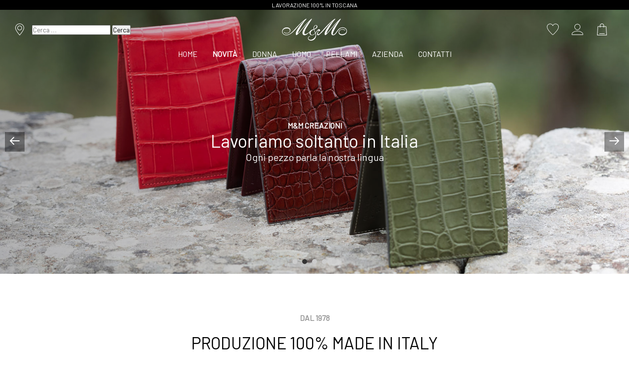

--- FILE ---
content_type: text/html; charset=UTF-8
request_url: https://www.borsecoccodrilloepitone.it/produzione-made-in-italy/
body_size: 26569
content:
<!doctype html>
<html lang="it-IT">
<head>


	<script>
		window.dataLayer = window.dataLayer || [];
		window.dataLayer.push({

						'dlv_TipoPagina': 'Pagina',			'dlv_Lingua': 'it',			'dlv_Dispositivo': 'desktop',			'dlv_StatoUtente': 'Utente non loggato',			'dlv_RuoloUtente': 'visitatore',
		'dlv_fine': '0'

		}); // fine push

	</script>


	<script src="https://www.google.com/recaptcha/api.js" async defer></script>

<meta charset="UTF-8">
<meta name="viewport" content="width=device-width, initial-scale=1">

				<script>document.documentElement.className = document.documentElement.className + ' yes-js js_active js'</script>
					<style>img:is([sizes="auto" i], [sizes^="auto," i]) { contain-intrinsic-size: 3000px 1500px }</style>
	
<!-- Google Tag Manager for WordPress by gtm4wp.com -->
<script data-cfasync="false" data-pagespeed-no-defer>
	var gtm4wp_datalayer_name = "dataLayer";
	var dataLayer = dataLayer || [];
	const gtm4wp_use_sku_instead = 0;
	const gtm4wp_currency = 'EUR';
	const gtm4wp_product_per_impression = 10;
	const gtm4wp_clear_ecommerce = false;
	const gtm4wp_datalayer_max_timeout = 2000;
</script>
<!-- End Google Tag Manager for WordPress by gtm4wp.com -->
<title>Produzione Made in Italy | MM Creazioni</title>
<meta name="description" content="Dal 1978Produzione 100% Made in Italy. Ogni creazione nasce in ToscanaOgni creazione che nasce nel nostro laboratorio è frutto di un’incessante ric" />
<meta name="robots" content="index, follow, max-snippet:-1, max-image-preview:large, max-video-preview:-1" />
<meta property="og:locale" content="it_IT" />
<meta property="og:type" content="article" />
<meta property="og:url" content="https://www.borsecoccodrilloepitone.it/produzione-made-in-italy/" />
<meta property="og:site_name" content="MM Creazioni" />
<meta property="article:modified_time" content="2013-04-14T17:14:00+00:00" />
<meta property="og:title" content="Produzione Made in Italy" />
<meta property="og:description" content="Dal 1978Produzione 100% Made in Italy. Ogni creazione nasce in ToscanaOgni creazione che nasce nel nostro laboratorio è frutto di un’incessante ric" />
<meta http-equiv="X-UA-Compatible" content="IE=edge" />
<link rel="canonical" href="https://www.borsecoccodrilloepitone.it/produzione-made-in-italy/" />
<link rel='stylesheet' id='thwcfe-contact-info-section-frontend-css' href='https://www.borsecoccodrilloepitone.it/wp-content/plugins/woocommerce-checkout-field-editor-pro/block/assets/dist/style-contact-info-section-frontend.css?ver=3.7.1' media='all' />
<link rel='stylesheet' id='thwcfe-contact-info-section-editor-css' href='https://www.borsecoccodrilloepitone.it/wp-content/plugins/woocommerce-checkout-field-editor-pro/block/assets/dist/style-contact-info-section.css?ver=3.7.1' media='all' />
<link rel='stylesheet' id='thwcfe-additional-sections-frontend-css' href='https://www.borsecoccodrilloepitone.it/wp-content/plugins/woocommerce-checkout-field-editor-pro/block/assets/dist/style-additional-sections-frontend.css?ver=3.7.1' media='all' />
<link rel='stylesheet' id='wp-block-library-css' href='https://www.borsecoccodrilloepitone.it/wp-includes/css/dist/block-library/style.min.css?ver=6.7.2' media='all' />
<link rel='stylesheet' id='yith-faq-shortcode-icons-css' href='https://www.borsecoccodrilloepitone.it/wp-content/plugins/yith-faq-plugin-for-wordpress-premium/assets/css/icons.min.css?ver=2.16.0' media='all' />
<link rel='stylesheet' id='dashicons-css' href='https://www.borsecoccodrilloepitone.it/wp-includes/css/dashicons.min.css?ver=6.7.2' media='all' />
<style id='dashicons-inline-css'>
[data-font="Dashicons"]:before {font-family: 'Dashicons' !important;content: attr(data-icon) !important;speak: none !important;font-weight: normal !important;font-variant: normal !important;text-transform: none !important;line-height: 1 !important;font-style: normal !important;-webkit-font-smoothing: antialiased !important;-moz-osx-font-smoothing: grayscale !important;}
</style>
<link rel='stylesheet' id='yith-faq-shortcode-frontend-css' href='https://www.borsecoccodrilloepitone.it/wp-content/plugins/yith-faq-plugin-for-wordpress-premium/assets/css/frontend.min.css?ver=2.16.0' media='all' />
<style id='yith-faq-shortcode-frontend-inline-css'>
:root{
--yfwp-search-field-background: #ffffff;
--yfwp-search-field-background-active: #fafafa;
--yfwp-search-field-border: #d3d3d3;
--yfwp-search-field-border-active: #9ac3c5;
--yfwp-search-field-placeholder-text: #b6b6b6;
--yfwp-search-field-active-text: #000000;
--yfwp-search-button-background: #089aa1;
--yfwp-search-button-background-hover: #09b5bc;
--yfwp-search-button-icon: #ffffff;
--yfwp-search-button-icon-hover: #ffffff;
--yfwp-filters-colors-background: #ffffff;
--yfwp-filters-colors-background-hover: #ffffff;
--yfwp-filters-colors-background-active: #ffffff;
--yfwp-filters-colors-border: #a9a9a9;
--yfwp-filters-colors-border-hover: #68bdb3;
--yfwp-filters-colors-border-active: #68bdb3;
--yfwp-filters-colors-text: #000000;
--yfwp-filters-colors-text-hover: #000000;
--yfwp-filters-colors-text-active: #000000;
--yfwp-filters-border-dimensions: 5px 5px 5px 5px;
--yfwp-icon-colors-background: rgba(255,255,255,0);
--yfwp-icon-colors-background-hover: rgba(255,255,255,0);
--yfwp-icon-colors-background-active: rgba(255,255,255,0);
--yfwp-icon-colors-icon: #000000;
--yfwp-icon-colors-icon-hover: #009f8b;
--yfwp-icon-colors-icon-active: #009f8b;
--yfwp-icon-border-dimensions: 5px 5px 5px 5px;
--yfwp-faq-colors-background: #f8f8f8;
--yfwp-faq-colors-background-hover: #ececec;
--yfwp-faq-colors-background-active: #eef5f4;
--yfwp-faq-colors-border: rgba(255,255,255,0);
--yfwp-faq-colors-border-hover: rgba(255,255,255,0);
--yfwp-faq-colors-border-active: rgba(255,255,255,0);
--yfwp-faq-colors-text: #000000;
--yfwp-faq-colors-text-hover: #000000;
--yfwp-faq-colors-text-active: #0d9c8b;
--yfwp-faq-colors-content: #000000;
--yfwp-faq-colors-content-hover: #000000;
--yfwp-faq-colors-content-active: #000000;
--yfwp-faq-border-dimensions: 5px 5px 5px 5px;
--yfwp-faq-loader-color: #009f8b;
--yfwp-faq-copy-button-color-background: #ffffff;
--yfwp-faq-copy-button-color-background-hover: #f3f9f9;
--yfwp-faq-copy-button-color-icon: #009f8b;
--yfwp-faq-copy-button-color-icon-hover: #009f8b;
--yfwp-faq-copy-button-color-border: #009f8b;
--yfwp-faq-copy-button-color-border-hover: #009f8b;
--yfwp-faq-copy-button-border-dimensions: 20px 20px 20px 20px;
--yfwp-pagination-colors-background: rgba(255,255,255,0);
--yfwp-pagination-colors-background-hover: rgba(255,255,255,0);
--yfwp-pagination-colors-background-active: rgba(255,255,255,0);
--yfwp-pagination-colors-border: rgba(255,255,255,0);
--yfwp-pagination-colors-border-hover: rgba(255,255,255,0);
--yfwp-pagination-colors-border-active: rgba(255,255,255,0);
--yfwp-pagination-colors-text: #8f8f8f;
--yfwp-pagination-colors-text-hover: #000000;
--yfwp-pagination-colors-text-active: #009f8b;
--yfwp-pagination-border-dimensions: 5px 5px 5px 5px;
}

.yith-faqs-container.yith-faqs-loading.custom-loader:before{
background-image: url(https://www.borsecoccodrilloepitone.it/wp-content/plugins/yith-faq-plugin-for-wordpress-premium/assets/images/loader.svg);
}
:root{
--yfwp-search-field-background: #ffffff;
--yfwp-search-field-background-active: #fafafa;
--yfwp-search-field-border: #d3d3d3;
--yfwp-search-field-border-active: #9ac3c5;
--yfwp-search-field-placeholder-text: #b6b6b6;
--yfwp-search-field-active-text: #000000;
--yfwp-search-button-background: #089aa1;
--yfwp-search-button-background-hover: #09b5bc;
--yfwp-search-button-icon: #ffffff;
--yfwp-search-button-icon-hover: #ffffff;
--yfwp-filters-colors-background: #ffffff;
--yfwp-filters-colors-background-hover: #ffffff;
--yfwp-filters-colors-background-active: #ffffff;
--yfwp-filters-colors-border: #a9a9a9;
--yfwp-filters-colors-border-hover: #68bdb3;
--yfwp-filters-colors-border-active: #68bdb3;
--yfwp-filters-colors-text: #000000;
--yfwp-filters-colors-text-hover: #000000;
--yfwp-filters-colors-text-active: #000000;
--yfwp-filters-border-dimensions: 5px 5px 5px 5px;
--yfwp-icon-colors-background: rgba(255,255,255,0);
--yfwp-icon-colors-background-hover: rgba(255,255,255,0);
--yfwp-icon-colors-background-active: rgba(255,255,255,0);
--yfwp-icon-colors-icon: #000000;
--yfwp-icon-colors-icon-hover: #009f8b;
--yfwp-icon-colors-icon-active: #009f8b;
--yfwp-icon-border-dimensions: 5px 5px 5px 5px;
--yfwp-faq-colors-background: #f8f8f8;
--yfwp-faq-colors-background-hover: #ececec;
--yfwp-faq-colors-background-active: #eef5f4;
--yfwp-faq-colors-border: rgba(255,255,255,0);
--yfwp-faq-colors-border-hover: rgba(255,255,255,0);
--yfwp-faq-colors-border-active: rgba(255,255,255,0);
--yfwp-faq-colors-text: #000000;
--yfwp-faq-colors-text-hover: #000000;
--yfwp-faq-colors-text-active: #0d9c8b;
--yfwp-faq-colors-content: #000000;
--yfwp-faq-colors-content-hover: #000000;
--yfwp-faq-colors-content-active: #000000;
--yfwp-faq-border-dimensions: 5px 5px 5px 5px;
--yfwp-faq-loader-color: #009f8b;
--yfwp-faq-copy-button-color-background: #ffffff;
--yfwp-faq-copy-button-color-background-hover: #f3f9f9;
--yfwp-faq-copy-button-color-icon: #009f8b;
--yfwp-faq-copy-button-color-icon-hover: #009f8b;
--yfwp-faq-copy-button-color-border: #009f8b;
--yfwp-faq-copy-button-color-border-hover: #009f8b;
--yfwp-faq-copy-button-border-dimensions: 20px 20px 20px 20px;
--yfwp-pagination-colors-background: rgba(255,255,255,0);
--yfwp-pagination-colors-background-hover: rgba(255,255,255,0);
--yfwp-pagination-colors-background-active: rgba(255,255,255,0);
--yfwp-pagination-colors-border: rgba(255,255,255,0);
--yfwp-pagination-colors-border-hover: rgba(255,255,255,0);
--yfwp-pagination-colors-border-active: rgba(255,255,255,0);
--yfwp-pagination-colors-text: #8f8f8f;
--yfwp-pagination-colors-text-hover: #000000;
--yfwp-pagination-colors-text-active: #009f8b;
--yfwp-pagination-border-dimensions: 5px 5px 5px 5px;
}

.yith-faqs-container.yith-faqs-loading.custom-loader:before{
background-image: url(https://www.borsecoccodrilloepitone.it/wp-content/plugins/yith-faq-plugin-for-wordpress-premium/assets/images/loader.svg);
}
:root{
--yfwp-search-field-background: #ffffff;
--yfwp-search-field-background-active: #fafafa;
--yfwp-search-field-border: #d3d3d3;
--yfwp-search-field-border-active: #9ac3c5;
--yfwp-search-field-placeholder-text: #b6b6b6;
--yfwp-search-field-active-text: #000000;
--yfwp-search-button-background: #089aa1;
--yfwp-search-button-background-hover: #09b5bc;
--yfwp-search-button-icon: #ffffff;
--yfwp-search-button-icon-hover: #ffffff;
--yfwp-filters-colors-background: #ffffff;
--yfwp-filters-colors-background-hover: #ffffff;
--yfwp-filters-colors-background-active: #ffffff;
--yfwp-filters-colors-border: #a9a9a9;
--yfwp-filters-colors-border-hover: #68bdb3;
--yfwp-filters-colors-border-active: #68bdb3;
--yfwp-filters-colors-text: #000000;
--yfwp-filters-colors-text-hover: #000000;
--yfwp-filters-colors-text-active: #000000;
--yfwp-filters-border-dimensions: 5px 5px 5px 5px;
--yfwp-icon-colors-background: rgba(255,255,255,0);
--yfwp-icon-colors-background-hover: rgba(255,255,255,0);
--yfwp-icon-colors-background-active: rgba(255,255,255,0);
--yfwp-icon-colors-icon: #000000;
--yfwp-icon-colors-icon-hover: #009f8b;
--yfwp-icon-colors-icon-active: #009f8b;
--yfwp-icon-border-dimensions: 5px 5px 5px 5px;
--yfwp-faq-colors-background: #f8f8f8;
--yfwp-faq-colors-background-hover: #ececec;
--yfwp-faq-colors-background-active: #eef5f4;
--yfwp-faq-colors-border: rgba(255,255,255,0);
--yfwp-faq-colors-border-hover: rgba(255,255,255,0);
--yfwp-faq-colors-border-active: rgba(255,255,255,0);
--yfwp-faq-colors-text: #000000;
--yfwp-faq-colors-text-hover: #000000;
--yfwp-faq-colors-text-active: #0d9c8b;
--yfwp-faq-colors-content: #000000;
--yfwp-faq-colors-content-hover: #000000;
--yfwp-faq-colors-content-active: #000000;
--yfwp-faq-border-dimensions: 5px 5px 5px 5px;
--yfwp-faq-loader-color: #009f8b;
--yfwp-faq-copy-button-color-background: #ffffff;
--yfwp-faq-copy-button-color-background-hover: #f3f9f9;
--yfwp-faq-copy-button-color-icon: #009f8b;
--yfwp-faq-copy-button-color-icon-hover: #009f8b;
--yfwp-faq-copy-button-color-border: #009f8b;
--yfwp-faq-copy-button-color-border-hover: #009f8b;
--yfwp-faq-copy-button-border-dimensions: 20px 20px 20px 20px;
--yfwp-pagination-colors-background: rgba(255,255,255,0);
--yfwp-pagination-colors-background-hover: rgba(255,255,255,0);
--yfwp-pagination-colors-background-active: rgba(255,255,255,0);
--yfwp-pagination-colors-border: rgba(255,255,255,0);
--yfwp-pagination-colors-border-hover: rgba(255,255,255,0);
--yfwp-pagination-colors-border-active: rgba(255,255,255,0);
--yfwp-pagination-colors-text: #8f8f8f;
--yfwp-pagination-colors-text-hover: #000000;
--yfwp-pagination-colors-text-active: #009f8b;
--yfwp-pagination-border-dimensions: 5px 5px 5px 5px;
}

.yith-faqs-container.yith-faqs-loading.custom-loader:before{
background-image: url(https://www.borsecoccodrilloepitone.it/wp-content/plugins/yith-faq-plugin-for-wordpress-premium/assets/images/loader.svg);
}
</style>
<link rel='stylesheet' id='jquery-selectBox-css' href='https://www.borsecoccodrilloepitone.it/wp-content/plugins/yith-woocommerce-wishlist-premium/assets/css/jquery.selectBox.css?ver=1.2.0' media='all' />
<link rel='stylesheet' id='yith-wcwl-font-awesome-css' href='https://www.borsecoccodrilloepitone.it/wp-content/plugins/yith-woocommerce-wishlist-premium/assets/css/font-awesome.css?ver=4.7.0' media='all' />
<link rel='stylesheet' id='woocommerce_prettyPhoto_css-css' href='//www.borsecoccodrilloepitone.it/wp-content/plugins/woocommerce/assets/css/prettyPhoto.css?ver=3.1.6' media='all' />
<link rel='stylesheet' id='yith-wcwl-main-css' href='https://www.borsecoccodrilloepitone.it/wp-content/plugins/yith-woocommerce-wishlist-premium/assets/css/style.css?ver=3.11.0' media='all' />
<style id='classic-theme-styles-inline-css'>
/*! This file is auto-generated */
.wp-block-button__link{color:#fff;background-color:#32373c;border-radius:9999px;box-shadow:none;text-decoration:none;padding:calc(.667em + 2px) calc(1.333em + 2px);font-size:1.125em}.wp-block-file__button{background:#32373c;color:#fff;text-decoration:none}
</style>
<style id='global-styles-inline-css'>
:root{--wp--preset--aspect-ratio--square: 1;--wp--preset--aspect-ratio--4-3: 4/3;--wp--preset--aspect-ratio--3-4: 3/4;--wp--preset--aspect-ratio--3-2: 3/2;--wp--preset--aspect-ratio--2-3: 2/3;--wp--preset--aspect-ratio--16-9: 16/9;--wp--preset--aspect-ratio--9-16: 9/16;--wp--preset--color--black: #000000;--wp--preset--color--cyan-bluish-gray: #abb8c3;--wp--preset--color--white: #ffffff;--wp--preset--color--pale-pink: #f78da7;--wp--preset--color--vivid-red: #cf2e2e;--wp--preset--color--luminous-vivid-orange: #ff6900;--wp--preset--color--luminous-vivid-amber: #fcb900;--wp--preset--color--light-green-cyan: #7bdcb5;--wp--preset--color--vivid-green-cyan: #00d084;--wp--preset--color--pale-cyan-blue: #8ed1fc;--wp--preset--color--vivid-cyan-blue: #0693e3;--wp--preset--color--vivid-purple: #9b51e0;--wp--preset--gradient--vivid-cyan-blue-to-vivid-purple: linear-gradient(135deg,rgba(6,147,227,1) 0%,rgb(155,81,224) 100%);--wp--preset--gradient--light-green-cyan-to-vivid-green-cyan: linear-gradient(135deg,rgb(122,220,180) 0%,rgb(0,208,130) 100%);--wp--preset--gradient--luminous-vivid-amber-to-luminous-vivid-orange: linear-gradient(135deg,rgba(252,185,0,1) 0%,rgba(255,105,0,1) 100%);--wp--preset--gradient--luminous-vivid-orange-to-vivid-red: linear-gradient(135deg,rgba(255,105,0,1) 0%,rgb(207,46,46) 100%);--wp--preset--gradient--very-light-gray-to-cyan-bluish-gray: linear-gradient(135deg,rgb(238,238,238) 0%,rgb(169,184,195) 100%);--wp--preset--gradient--cool-to-warm-spectrum: linear-gradient(135deg,rgb(74,234,220) 0%,rgb(151,120,209) 20%,rgb(207,42,186) 40%,rgb(238,44,130) 60%,rgb(251,105,98) 80%,rgb(254,248,76) 100%);--wp--preset--gradient--blush-light-purple: linear-gradient(135deg,rgb(255,206,236) 0%,rgb(152,150,240) 100%);--wp--preset--gradient--blush-bordeaux: linear-gradient(135deg,rgb(254,205,165) 0%,rgb(254,45,45) 50%,rgb(107,0,62) 100%);--wp--preset--gradient--luminous-dusk: linear-gradient(135deg,rgb(255,203,112) 0%,rgb(199,81,192) 50%,rgb(65,88,208) 100%);--wp--preset--gradient--pale-ocean: linear-gradient(135deg,rgb(255,245,203) 0%,rgb(182,227,212) 50%,rgb(51,167,181) 100%);--wp--preset--gradient--electric-grass: linear-gradient(135deg,rgb(202,248,128) 0%,rgb(113,206,126) 100%);--wp--preset--gradient--midnight: linear-gradient(135deg,rgb(2,3,129) 0%,rgb(40,116,252) 100%);--wp--preset--font-size--small: 13px;--wp--preset--font-size--medium: 20px;--wp--preset--font-size--large: 36px;--wp--preset--font-size--x-large: 42px;--wp--preset--spacing--20: 0.44rem;--wp--preset--spacing--30: 0.67rem;--wp--preset--spacing--40: 1rem;--wp--preset--spacing--50: 1.5rem;--wp--preset--spacing--60: 2.25rem;--wp--preset--spacing--70: 3.38rem;--wp--preset--spacing--80: 5.06rem;--wp--preset--shadow--natural: 6px 6px 9px rgba(0, 0, 0, 0.2);--wp--preset--shadow--deep: 12px 12px 50px rgba(0, 0, 0, 0.4);--wp--preset--shadow--sharp: 6px 6px 0px rgba(0, 0, 0, 0.2);--wp--preset--shadow--outlined: 6px 6px 0px -3px rgba(255, 255, 255, 1), 6px 6px rgba(0, 0, 0, 1);--wp--preset--shadow--crisp: 6px 6px 0px rgba(0, 0, 0, 1);}:where(.is-layout-flex){gap: 0.5em;}:where(.is-layout-grid){gap: 0.5em;}body .is-layout-flex{display: flex;}.is-layout-flex{flex-wrap: wrap;align-items: center;}.is-layout-flex > :is(*, div){margin: 0;}body .is-layout-grid{display: grid;}.is-layout-grid > :is(*, div){margin: 0;}:where(.wp-block-columns.is-layout-flex){gap: 2em;}:where(.wp-block-columns.is-layout-grid){gap: 2em;}:where(.wp-block-post-template.is-layout-flex){gap: 1.25em;}:where(.wp-block-post-template.is-layout-grid){gap: 1.25em;}.has-black-color{color: var(--wp--preset--color--black) !important;}.has-cyan-bluish-gray-color{color: var(--wp--preset--color--cyan-bluish-gray) !important;}.has-white-color{color: var(--wp--preset--color--white) !important;}.has-pale-pink-color{color: var(--wp--preset--color--pale-pink) !important;}.has-vivid-red-color{color: var(--wp--preset--color--vivid-red) !important;}.has-luminous-vivid-orange-color{color: var(--wp--preset--color--luminous-vivid-orange) !important;}.has-luminous-vivid-amber-color{color: var(--wp--preset--color--luminous-vivid-amber) !important;}.has-light-green-cyan-color{color: var(--wp--preset--color--light-green-cyan) !important;}.has-vivid-green-cyan-color{color: var(--wp--preset--color--vivid-green-cyan) !important;}.has-pale-cyan-blue-color{color: var(--wp--preset--color--pale-cyan-blue) !important;}.has-vivid-cyan-blue-color{color: var(--wp--preset--color--vivid-cyan-blue) !important;}.has-vivid-purple-color{color: var(--wp--preset--color--vivid-purple) !important;}.has-black-background-color{background-color: var(--wp--preset--color--black) !important;}.has-cyan-bluish-gray-background-color{background-color: var(--wp--preset--color--cyan-bluish-gray) !important;}.has-white-background-color{background-color: var(--wp--preset--color--white) !important;}.has-pale-pink-background-color{background-color: var(--wp--preset--color--pale-pink) !important;}.has-vivid-red-background-color{background-color: var(--wp--preset--color--vivid-red) !important;}.has-luminous-vivid-orange-background-color{background-color: var(--wp--preset--color--luminous-vivid-orange) !important;}.has-luminous-vivid-amber-background-color{background-color: var(--wp--preset--color--luminous-vivid-amber) !important;}.has-light-green-cyan-background-color{background-color: var(--wp--preset--color--light-green-cyan) !important;}.has-vivid-green-cyan-background-color{background-color: var(--wp--preset--color--vivid-green-cyan) !important;}.has-pale-cyan-blue-background-color{background-color: var(--wp--preset--color--pale-cyan-blue) !important;}.has-vivid-cyan-blue-background-color{background-color: var(--wp--preset--color--vivid-cyan-blue) !important;}.has-vivid-purple-background-color{background-color: var(--wp--preset--color--vivid-purple) !important;}.has-black-border-color{border-color: var(--wp--preset--color--black) !important;}.has-cyan-bluish-gray-border-color{border-color: var(--wp--preset--color--cyan-bluish-gray) !important;}.has-white-border-color{border-color: var(--wp--preset--color--white) !important;}.has-pale-pink-border-color{border-color: var(--wp--preset--color--pale-pink) !important;}.has-vivid-red-border-color{border-color: var(--wp--preset--color--vivid-red) !important;}.has-luminous-vivid-orange-border-color{border-color: var(--wp--preset--color--luminous-vivid-orange) !important;}.has-luminous-vivid-amber-border-color{border-color: var(--wp--preset--color--luminous-vivid-amber) !important;}.has-light-green-cyan-border-color{border-color: var(--wp--preset--color--light-green-cyan) !important;}.has-vivid-green-cyan-border-color{border-color: var(--wp--preset--color--vivid-green-cyan) !important;}.has-pale-cyan-blue-border-color{border-color: var(--wp--preset--color--pale-cyan-blue) !important;}.has-vivid-cyan-blue-border-color{border-color: var(--wp--preset--color--vivid-cyan-blue) !important;}.has-vivid-purple-border-color{border-color: var(--wp--preset--color--vivid-purple) !important;}.has-vivid-cyan-blue-to-vivid-purple-gradient-background{background: var(--wp--preset--gradient--vivid-cyan-blue-to-vivid-purple) !important;}.has-light-green-cyan-to-vivid-green-cyan-gradient-background{background: var(--wp--preset--gradient--light-green-cyan-to-vivid-green-cyan) !important;}.has-luminous-vivid-amber-to-luminous-vivid-orange-gradient-background{background: var(--wp--preset--gradient--luminous-vivid-amber-to-luminous-vivid-orange) !important;}.has-luminous-vivid-orange-to-vivid-red-gradient-background{background: var(--wp--preset--gradient--luminous-vivid-orange-to-vivid-red) !important;}.has-very-light-gray-to-cyan-bluish-gray-gradient-background{background: var(--wp--preset--gradient--very-light-gray-to-cyan-bluish-gray) !important;}.has-cool-to-warm-spectrum-gradient-background{background: var(--wp--preset--gradient--cool-to-warm-spectrum) !important;}.has-blush-light-purple-gradient-background{background: var(--wp--preset--gradient--blush-light-purple) !important;}.has-blush-bordeaux-gradient-background{background: var(--wp--preset--gradient--blush-bordeaux) !important;}.has-luminous-dusk-gradient-background{background: var(--wp--preset--gradient--luminous-dusk) !important;}.has-pale-ocean-gradient-background{background: var(--wp--preset--gradient--pale-ocean) !important;}.has-electric-grass-gradient-background{background: var(--wp--preset--gradient--electric-grass) !important;}.has-midnight-gradient-background{background: var(--wp--preset--gradient--midnight) !important;}.has-small-font-size{font-size: var(--wp--preset--font-size--small) !important;}.has-medium-font-size{font-size: var(--wp--preset--font-size--medium) !important;}.has-large-font-size{font-size: var(--wp--preset--font-size--large) !important;}.has-x-large-font-size{font-size: var(--wp--preset--font-size--x-large) !important;}
:where(.wp-block-post-template.is-layout-flex){gap: 1.25em;}:where(.wp-block-post-template.is-layout-grid){gap: 1.25em;}
:where(.wp-block-columns.is-layout-flex){gap: 2em;}:where(.wp-block-columns.is-layout-grid){gap: 2em;}
:root :where(.wp-block-pullquote){font-size: 1.5em;line-height: 1.6;}
</style>
<link rel='stylesheet' id='paypal-ipnpublic-css' href='https://www.borsecoccodrilloepitone.it/wp-content/plugins/paypal-ipn-master/public/css/paypal-ipn-for-wordpress-public.css?ver=1.0.7' media='all' />
<link rel='stylesheet' id='paypal-ipnpublicDataTablecss-css' href='//cdn.datatables.net/1.10.7/css/jquery.dataTables.css?ver=1.0.7' media='all' />
<link rel='stylesheet' id='paypal-ipnpublicDataTable-css' href='//cdn.datatables.net/responsive/1.0.6/css/dataTables.responsive.css?ver=1.0.7' media='all' />
<link rel='stylesheet' id='baguettebox-css-css' href='https://www.borsecoccodrilloepitone.it/wp-content/themes/superfast/css/common/cm-baguettebox.css?ver=1.11.1' media='all' />
<link rel='stylesheet' id='related_products_style-css' href='https://www.borsecoccodrilloepitone.it/wp-content/plugins/related-products-manager-pro-for-woocommerce/assets/css/related-products.css?ver=1.0.0' media='all' />
<link rel='stylesheet' id='woocommerce-layout-css' href='https://www.borsecoccodrilloepitone.it/wp-content/plugins/woocommerce/assets/css/woocommerce-layout.css?ver=10.0.5' media='all' />
<link rel='stylesheet' id='woocommerce-smallscreen-css' href='https://www.borsecoccodrilloepitone.it/wp-content/plugins/woocommerce/assets/css/woocommerce-smallscreen.css?ver=10.0.5' media='only screen and (max-width: 768px)' />
<link rel='stylesheet' id='woocommerce-general-css' href='https://www.borsecoccodrilloepitone.it/wp-content/plugins/woocommerce/assets/css/woocommerce.css?ver=10.0.5' media='all' />
<style id='woocommerce-inline-inline-css'>
.woocommerce form .form-row .required { visibility: visible; }
</style>
<link rel='stylesheet' id='flickity-css' href='https://www.borsecoccodrilloepitone.it/wp-content/plugins/iconic-woo-attribute-swatches-premium/assets/vendor/flickity/flickity.min.css?ver=1.11.2' media='all' />
<link rel='stylesheet' id='iconic-was-styles-css' href='https://www.borsecoccodrilloepitone.it/wp-content/plugins/iconic-woo-attribute-swatches-premium/assets/frontend/css/main.min.css?ver=1.11.2' media='all' />
<link rel='stylesheet' id='tag-groups-css-frontend-structure-css' href='https://www.borsecoccodrilloepitone.it/wp-content/plugins/tag-groups/assets/css/jquery-ui.structure.min.css?ver=2.1.1' media='all' />
<link rel='stylesheet' id='tag-groups-css-frontend-theme-css' href='https://www.borsecoccodrilloepitone.it/wp-content/plugins/tag-groups/assets/css/delta/jquery-ui.theme.min.css?ver=2.1.1' media='all' />
<link rel='stylesheet' id='tag-groups-css-frontend-css' href='https://www.borsecoccodrilloepitone.it/wp-content/plugins/tag-groups/assets/css/frontend.min.css?ver=2.1.1' media='all' />
<link rel='stylesheet' id='wcpf-plugin-style-css' href='https://www.borsecoccodrilloepitone.it/wp-content/plugins/woocommerce-product-filters/assets/css/plugin.css?ver=1.4.37' media='all' />
<link rel='stylesheet' id='brands-styles-css' href='https://www.borsecoccodrilloepitone.it/wp-content/plugins/woocommerce/assets/css/brands.css?ver=10.0.5' media='all' />
<link rel='stylesheet' id='gutenberg-custom-blocks-css' href='https://www.borsecoccodrilloepitone.it/wp-content/themes/superfast/moduli/gutenberg-custom-blocks/css/gutenberg-custom-blocks.css?ver=6.7.2' media='all' />
<script src="https://www.borsecoccodrilloepitone.it/wp-includes/js/jquery/jquery.min.js?ver=3.7.1" id="jquery-core-js"></script>
<script src="https://www.borsecoccodrilloepitone.it/wp-includes/js/jquery/jquery-migrate.min.js?ver=3.4.1" id="jquery-migrate-js"></script>
<script src="https://www.borsecoccodrilloepitone.it/wp-content/plugins/paypal-ipn-master/admin/js/paypal-ipn-for-wordpress.js?ver=1.0.7" id="paypal-ipn-js"></script>
<script src="//cdn.datatables.net/1.10.7/js/jquery.dataTables.min.js?ver=1.0.7" id="paypal-ipnDataTablejs-js"></script>
<script src="//cdn.datatables.net/responsive/1.0.6/js/dataTables.responsive.js?ver=1.0.7" id="paypal-ipnDataTable-js"></script>
<script src="https://www.borsecoccodrilloepitone.it/wp-content/plugins/paypal-ipn-master/public/js/paypal-ipn-for-wordpress-public.js?ver=1.0.7" id="paypal-ipnpublic-js"></script>
<script src="https://www.borsecoccodrilloepitone.it/wp-content/plugins/woocommerce/assets/js/jquery-blockui/jquery.blockUI.min.js?ver=2.7.0-wc.10.0.5" id="jquery-blockui-js" defer data-wp-strategy="defer"></script>
<script id="wc-add-to-cart-js-extra">
var wc_add_to_cart_params = {"ajax_url":"\/wp-admin\/admin-ajax.php","wc_ajax_url":"\/?wc-ajax=%%endpoint%%","i18n_view_cart":"Visualizza carrello","cart_url":"https:\/\/www.borsecoccodrilloepitone.it\/carrello\/","is_cart":"","cart_redirect_after_add":"no"};
</script>
<script src="https://www.borsecoccodrilloepitone.it/wp-content/plugins/woocommerce/assets/js/frontend/add-to-cart.min.js?ver=10.0.5" id="wc-add-to-cart-js" defer data-wp-strategy="defer"></script>
<script src="https://www.borsecoccodrilloepitone.it/wp-content/plugins/woocommerce/assets/js/js-cookie/js.cookie.min.js?ver=2.1.4-wc.10.0.5" id="js-cookie-js" defer data-wp-strategy="defer"></script>
<script id="woocommerce-js-extra">
var woocommerce_params = {"ajax_url":"\/wp-admin\/admin-ajax.php","wc_ajax_url":"\/?wc-ajax=%%endpoint%%","i18n_password_show":"Mostra password","i18n_password_hide":"Nascondi password"};
</script>
<script src="https://www.borsecoccodrilloepitone.it/wp-content/plugins/woocommerce/assets/js/frontend/woocommerce.min.js?ver=10.0.5" id="woocommerce-js" defer data-wp-strategy="defer"></script>
<script src="https://www.borsecoccodrilloepitone.it/wp-content/plugins/woocommerce/assets/js/accounting/accounting.min.js?ver=0.4.2" id="accounting-js"></script>
<script src="https://www.borsecoccodrilloepitone.it/wp-includes/js/jquery/ui/core.min.js?ver=1.13.3" id="jquery-ui-core-js"></script>
<script src="https://www.borsecoccodrilloepitone.it/wp-content/plugins/tag-groups/assets/js/frontend.min.js?ver=2.1.1" id="tag-groups-js-frontend-js"></script>
<script src="https://www.borsecoccodrilloepitone.it/wp-includes/js/jquery/ui/mouse.min.js?ver=1.13.3" id="jquery-ui-mouse-js"></script>
<script src="https://www.borsecoccodrilloepitone.it/wp-includes/js/jquery/ui/slider.min.js?ver=1.13.3" id="jquery-ui-slider-js"></script>
<script src="https://www.borsecoccodrilloepitone.it/wp-content/plugins/woocommerce-product-filters/assets/js/front-vendor.js?ver=1.4.37" id="wcpf-plugin-vendor-script-js"></script>
<script src="https://www.borsecoccodrilloepitone.it/wp-includes/js/underscore.min.js?ver=1.13.7" id="underscore-js"></script>
<script id="wp-util-js-extra">
var _wpUtilSettings = {"ajax":{"url":"\/wp-admin\/admin-ajax.php"}};
</script>
<script src="https://www.borsecoccodrilloepitone.it/wp-includes/js/wp-util.min.js?ver=6.7.2" id="wp-util-js"></script>
<script id="wcpf-plugin-script-js-extra">
var WCPFData = {"registerEntities":{"Project":{"id":"Project","class":"WooCommerce_Product_Filter_Plugin\\Entity","post_type":"wcpf_project","label":"Progetto","default_options":{"urlNavigation":"query","filteringStarts":"auto","urlNavigationOptions":[],"useComponents":["pagination","sorting","results-count","page-title","breadcrumb"],"paginationAjax":true,"sortingAjax":true,"productsContainerSelector":".products","paginationSelector":".woocommerce-pagination","resultCountSelector":".woocommerce-result-count","sortingSelector":".woocommerce-ordering","pageTitleSelector":".woocommerce-products-header__title","breadcrumbSelector":".woocommerce-breadcrumb","multipleContainersForProducts":true},"is_grouped":true,"editor_component_class":"WooCommerce_Product_Filter_Plugin\\Project\\Editor_Component","filter_component_class":"WooCommerce_Product_Filter_Plugin\\Project\\Filter_Component","variations":false},"BoxListField":{"id":"BoxListField","class":"WooCommerce_Product_Filter_Plugin\\Entity","post_type":"wcpf_item","label":"Elenco caselle","default_options":{"itemsSource":"attribute","itemsDisplay":"all","queryType":"or","itemsDisplayHierarchical":true,"displayHierarchicalCollapsed":false,"displayTitle":true,"displayToggleContent":true,"defaultToggleState":"show","cssClass":"","actionForEmptyOptions":"hide","displayProductCount":true,"productCountPolicy":"for-option-only","multiSelect":true,"boxSize":"45px"},"is_grouped":false,"editor_component_class":"WooCommerce_Product_Filter_Plugin\\Field\\Box_list\\Editor_Component","filter_component_class":"WooCommerce_Product_Filter_Plugin\\Field\\Box_List\\Filter_Component","variations":true},"CheckBoxListField":{"id":"CheckBoxListField","class":"WooCommerce_Product_Filter_Plugin\\Entity","post_type":"wcpf_item","label":"Scelta multipla","default_options":{"itemsSource":"attribute","itemsDisplay":"all","queryType":"or","itemsDisplayHierarchical":true,"displayHierarchicalCollapsed":false,"displayTitle":true,"displayToggleContent":true,"defaultToggleState":"show","cssClass":"","actionForEmptyOptions":"hide","displayProductCount":true,"productCountPolicy":"for-option-only","seeMoreOptionsBy":"scrollbar","heightOfVisibleContent":12},"is_grouped":false,"editor_component_class":"WooCommerce_Product_Filter_Plugin\\Field\\Check_Box_List\\Editor_Component","filter_component_class":"WooCommerce_Product_Filter_Plugin\\Field\\Check_Box_List\\Filter_Component","variations":true},"DropDownListField":{"id":"DropDownListField","class":"WooCommerce_Product_Filter_Plugin\\Entity","post_type":"wcpf_item","label":"Menu a discesa","default_options":{"itemsSource":"attribute","itemsDisplay":"all","queryType":"or","itemsDisplayHierarchical":true,"displayHierarchicalCollapsed":false,"displayTitle":true,"displayToggleContent":true,"defaultToggleState":"show","cssClass":"","actionForEmptyOptions":"hide","displayProductCount":true,"productCountPolicy":"for-option-only","titleItemReset":"Mostra tutti"},"is_grouped":false,"editor_component_class":"WooCommerce_Product_Filter_Plugin\\Field\\Drop_Down_List\\Editor_Component","filter_component_class":"WooCommerce_Product_Filter_Plugin\\Field\\Drop_Down_List\\Filter_Component","variations":true},"ButtonField":{"id":"ButtonField","class":"WooCommerce_Product_Filter_Plugin\\Entity","post_type":"wcpf_item","label":"Pulsante","default_options":{"cssClass":"","action":"reset"},"is_grouped":false,"editor_component_class":"WooCommerce_Product_Filter_Plugin\\Field\\Button\\Editor_Component","filter_component_class":"WooCommerce_Product_Filter_Plugin\\Field\\Button\\Filter_Component","variations":true},"ColorListField":{"id":"ColorListField","class":"WooCommerce_Product_Filter_Plugin\\Entity","post_type":"wcpf_item","label":"Colori","default_options":{"itemsSource":"attribute","itemsDisplay":"all","queryType":"or","itemsDisplayHierarchical":true,"displayHierarchicalCollapsed":false,"displayTitle":true,"displayToggleContent":true,"defaultToggleState":"show","cssClass":"","actionForEmptyOptions":"hide","displayProductCount":true,"productCountPolicy":"for-option-only","optionKey":"colors"},"is_grouped":false,"editor_component_class":"WooCommerce_Product_Filter_Plugin\\Field\\Color_List\\Editor_Component","filter_component_class":"WooCommerce_Product_Filter_Plugin\\Field\\Color_List\\Filter_Component","variations":true},"RadioListField":{"id":"RadioListField","class":"WooCommerce_Product_Filter_Plugin\\Entity","post_type":"wcpf_item","label":"Radio","default_options":{"itemsSource":"attribute","itemsDisplay":"all","queryType":"or","itemsDisplayHierarchical":true,"displayHierarchicalCollapsed":false,"displayTitle":true,"displayToggleContent":true,"defaultToggleState":"show","cssClass":"","actionForEmptyOptions":"hide","displayProductCount":true,"productCountPolicy":"for-option-only","titleItemReset":"Mostra tutti","seeMoreOptionsBy":"scrollbar","heightOfVisibleContent":12},"is_grouped":false,"editor_component_class":"WooCommerce_Product_Filter_Plugin\\Field\\Radio_List\\Editor_Component","filter_component_class":"WooCommerce_Product_Filter_Plugin\\Field\\Radio_List\\Filter_Component","variations":true},"TextListField":{"id":"TextListField","class":"WooCommerce_Product_Filter_Plugin\\Entity","post_type":"wcpf_item","label":"Elenco testo","default_options":{"itemsSource":"attribute","itemsDisplay":"all","queryType":"or","itemsDisplayHierarchical":true,"displayHierarchicalCollapsed":false,"displayTitle":true,"displayToggleContent":true,"defaultToggleState":"show","cssClass":"","actionForEmptyOptions":"hide","displayProductCount":true,"productCountPolicy":"for-option-only","multiSelect":true,"useInlineStyle":false},"is_grouped":false,"editor_component_class":"WooCommerce_Product_Filter_Plugin\\Field\\Text_List\\Editor_Component","filter_component_class":"WooCommerce_Product_Filter_Plugin\\Field\\Text_List\\Filter_Component","variations":true},"PriceSliderField":{"id":"PriceSliderField","class":"WooCommerce_Product_Filter_Plugin\\Entity","post_type":"wcpf_item","label":"Slider prezzi","default_options":{"minPriceOptionKey":"min-price","maxPriceOptionKey":"max-price","optionKey":"price","optionKeyFormat":"dash","cssClass":"","displayMinMaxInput":true,"displayTitle":true,"displayToggleContent":true,"defaultToggleState":"show","displayPriceLabel":true},"is_grouped":false,"editor_component_class":"WooCommerce_Product_Filter_Plugin\\Field\\Price_Slider\\Editor_Component","filter_component_class":"WooCommerce_Product_Filter_Plugin\\Field\\Price_Slider\\Filter_Component","variations":false},"SimpleBoxLayout":{"id":"SimpleBoxLayout","class":"WooCommerce_Product_Filter_Plugin\\Entity","post_type":"wcpf_item","label":"Casella semplice","default_options":{"displayToggleContent":true,"defaultToggleState":"show","cssClass":""},"is_grouped":true,"editor_component_class":"WooCommerce_Product_Filter_Plugin\\Layout\\Simple_Box\\Editor_Component","filter_component_class":"WooCommerce_Product_Filter_Plugin\\Layout\\Simple_Box\\Filter_Component","variations":false},"ColumnsLayout":{"id":"ColumnsLayout","class":"WooCommerce_Product_Filter_Plugin\\Entity","post_type":"wcpf_item","label":"Colonne","default_options":{"columns":[{"entities":[],"options":{"width":"50%"}}]},"is_grouped":true,"editor_component_class":"WooCommerce_Product_Filter_Plugin\\Layout\\Columns\\Editor_Component","filter_component_class":"WooCommerce_Product_Filter_Plugin\\Layout\\Columns\\Filter_Component","variations":false}},"messages":{"selectNoMatchesFound":"Nessun riscontro trovato"},"selectors":{"productsContainer":".products","paginationContainer":".woocommerce-pagination","resultCount":".woocommerce-result-count","sorting":".woocommerce-ordering","pageTitle":".woocommerce-products-header__title","breadcrumb":".woocommerce-breadcrumb"},"pageUrl":"https:\/\/www.borsecoccodrilloepitone.it\/produzione-made-in-italy\/","isPaged":"","scriptAfterProductsUpdate":"window.dataLayer = window.dataLayer || []; window.dataLayer.push({ 'event': 'view_search_results' });","scrollTop":"no","priceFormat":{"currencyFormatNumDecimals":0,"currencyFormatSymbol":"&euro;","currencyFormatDecimalSep":",","currencyFormatThousandSep":".","currencyFormat":"%s&nbsp;%v"}};
</script>
<script src="https://www.borsecoccodrilloepitone.it/wp-content/plugins/woocommerce-product-filters/assets/build/js/plugin.js?ver=1.4.37" id="wcpf-plugin-script-js"></script>
<script src="https://www.borsecoccodrilloepitone.it/wp-content/plugins/yith-faq-plugin-for-wordpress-premium/assets/js/jquery-jseldom/jquery.jseldom.js?ver=0.0.2" id="jseldom-js"></script>
<link rel="https://api.w.org/" href="https://www.borsecoccodrilloepitone.it/wp-json/" /><link rel="alternate" title="JSON" type="application/json" href="https://www.borsecoccodrilloepitone.it/wp-json/wp/v2/pages/4013" /><link rel='shortlink' href='https://www.borsecoccodrilloepitone.it/?p=4013' />
<link rel="alternate" title="oEmbed (JSON)" type="application/json+oembed" href="https://www.borsecoccodrilloepitone.it/wp-json/oembed/1.0/embed?url=https%3A%2F%2Fwww.borsecoccodrilloepitone.it%2Fproduzione-made-in-italy%2F" />
<link rel="alternate" title="oEmbed (XML)" type="text/xml+oembed" href="https://www.borsecoccodrilloepitone.it/wp-json/oembed/1.0/embed?url=https%3A%2F%2Fwww.borsecoccodrilloepitone.it%2Fproduzione-made-in-italy%2F&#038;format=xml" />
<!-- Schema optimized by Schema Pro --><script type="application/ld+json">[]</script><!-- / Schema optimized by Schema Pro --><!-- sitelink-search-box Schema optimized by Schema Pro --><script type="application/ld+json">{"@context":"https:\/\/schema.org","@type":"WebSite","name":"MM Creazioni","url":"https:\/\/www.borsecoccodrilloepitone.it","potentialAction":[{"@type":"SearchAction","target":"https:\/\/www.borsecoccodrilloepitone.it\/?s={search_term_string}","query-input":"required name=search_term_string"}]}</script><!-- / sitelink-search-box Schema optimized by Schema Pro --><!-- breadcrumb Schema optimized by Schema Pro --><script type="application/ld+json">{"@context":"https:\/\/schema.org","@type":"BreadcrumbList","itemListElement":[{"@type":"ListItem","position":1,"item":{"@id":"https:\/\/www.borsecoccodrilloepitone.it\/","name":"Home"}},{"@type":"ListItem","position":2,"item":{"@id":"https:\/\/www.borsecoccodrilloepitone.it\/produzione-made-in-italy\/","name":"Produzione Made in Italy"}}]}</script><!-- / breadcrumb Schema optimized by Schema Pro -->
<!-- Google Tag Manager for WordPress by gtm4wp.com -->
<!-- GTM Container placement set to manual -->
<script data-cfasync="false" data-pagespeed-no-defer>
	var dataLayer_content = {"pageTitle":"Produzione Made in Italy |","pagePostType":"page","pagePostType2":"single-page","pagePostAuthorID":47,"pagePostAuthor":"MM Creazioni","pagePostDate":"14 Aprile 2013","pagePostDateYear":2013,"pagePostDateMonth":4,"pagePostDateDay":14,"pagePostDateDayName":"domenica","pagePostDateHour":17,"pagePostDateMinute":14,"pagePostDateIso":"2013-04-14T17:14:00+02:00","pagePostDateUnix":1365959640,"browserName":"Chrome","browserVersion":"142.0.0.0","browserEngineName":"Blink","browserEngineVersion":"","osName":"Windows","osVersion":10,"deviceType":"desktop","deviceManufacturer":"","deviceModel":"","postCountOnPage":1,"postCountTotal":1,"postID":4013,"cartContent":{"totals":{"applied_coupons":[],"discount_total":0,"subtotal":0,"total":0},"items":[]}};
	dataLayer.push( dataLayer_content );
</script>
<script data-cfasync="false" data-pagespeed-no-defer>
(function(w,d,s,l,i){w[l]=w[l]||[];w[l].push({'gtm.start':
new Date().getTime(),event:'gtm.js'});var f=d.getElementsByTagName(s)[0],
j=d.createElement(s),dl=l!='dataLayer'?'&l='+l:'';j.async=true;j.src=
'//www.googletagmanager.com/gtm.js?id='+i+dl;f.parentNode.insertBefore(j,f);
})(window,document,'script','dataLayer','GTM-5WSBM7');
</script>
<!-- End Google Tag Manager for WordPress by gtm4wp.com -->	<noscript><style>.woocommerce-product-gallery{ opacity: 1 !important; }</style></noscript>
	<style>.recentcomments a{display:inline !important;padding:0 !important;margin:0 !important;}</style>			<style id="wpsp-style-frontend"></style>
			
<link rel='stylesheet' href='https://www.borsecoccodrilloepitone.it/wp-content/themes/superfast/style.css' />

<script src="https://www.borsecoccodrilloepitone.it/wp-content/themes/superfast/js/common.js" defer onload=''></script>

 
	<link rel='stylesheet' href='https://www.borsecoccodrilloepitone.it/wp-content/themes/superfast/css/desktop/desktop.css' />
    


<!--<script src="https://ajax.googleapis.com/ajax/libs/jquery/2.2.4/jquery.min.js"></script>-->



	<script>
		document.addEventListener('DOMContentLoaded', function() { AOS.init({ offset: 200, duration: 800, delay: 100, }); });
		// Disabilito AOS su mobile
		// AOS.init({disable: 'mobile'});
	</script>

</head>

<body class="page-template-default page page-id-4013 layout-content-wide  testata-trasparente pagetitle-velo-nero pagetitle-h-altissimo pagetitle-con-foto  slider-no theme-superfast woocommerce-no-js wp-schema-pro-2.8.0"  ontouchstart="">
<!-- GTM Container placement set to manual -->
<!-- Google Tag Manager (noscript) -->
				<noscript><iframe src="https://www.googletagmanager.com/ns.html?id=GTM-5WSBM7" height="0" width="0" style="display:none;visibility:hidden" aria-hidden="true"></iframe></noscript>
<!-- End Google Tag Manager (noscript) -->
<!-- GTM Container placement set to manual -->
<!-- Google Tag Manager (noscript) -->
	<div id="wrapper" class="desktop">

		
<div id="top-text-slider-wrapper" class=" classebase ">
	<div class="top-text-slider">
		<div class="text-1">Contattaci per consegna fuori Italia</div>
		<div class="text-2">Consegna in tutta Italia</div>
		<div class="text-3">Lavorazione 100% in Toscana</div>
		<div class="text-4">Pelletteria pregiata Made in Italy</div>
	</div>
</div>
<div id="header-wrapper">
<div id="dt-outer-header">

	<header id="dt-header" class="dt-header-2 w_intera spazio-lati">

		<div class="sx">
        	<ul>
				<li class="primo">
            		<a href="https://www.borsecoccodrilloepitone.it/dove-siamo/"><svg id="icona-mappa" class="icona-mappa icona-svg " x="0px" y="0px" width="50px" height="50px" viewBox="0 0 50 50" enable-background="new 0 0 50 50" xml:space="preserve"><metadata><sfw  xmlns="&ns_sfw;"><slices></slices>		<sliceSourceBounds  width="37.607" height="50" y="-1500" x="6.196" bottomLeftOrigin="true"></sliceSourceBounds></sfw></metadata><g><path d="M25,0C14.631,0,6.196,8.43,6.196,18.791c0,10.1,17.313,30.024,18.05,30.867C24.436,49.875,24.711,50,24.999,50h0.002 		c0.289,0,0.563-0.125,0.753-0.342c0.736-0.844,18.05-20.768,18.05-30.867C43.804,8.43,35.369,0,25,0z M24.999,47.46 		C21.638,43.475,8.196,27.02,8.196,18.792c0-9.259,7.539-16.791,16.804-16.791c9.266,0,16.804,7.532,16.804,16.791 C41.803,27.017,28.36,43.475,24.999,47.46z"/><path d="M24.999,8.968c-5.416,0-9.823,4.406-9.823,9.823c0,5.423,4.407,9.835,9.823,9.835c5.416,0,9.823-4.412,9.823-9.835 C34.822,13.375,30.416,8.968,24.999,8.968z M24.999,26.626c-4.314,0-7.823-3.515-7.823-7.835c0-4.313,3.509-7.823,7.823-7.823 c4.313,0,7.823,3.509,7.823,7.823C32.822,23.111,29.313,26.626,24.999,26.626z"/></g></svg>
</a>
          		</li>

				<li>
					<form role="search" method="get" class="search-form" action="https://www.borsecoccodrilloepitone.it/">
				<label>
					<span class="screen-reader-text">Ricerca per:</span>
					<input type="search" class="search-field" placeholder="Cerca &hellip;" value="" name="s" />
				</label>
				<input type="submit" class="search-submit" value="Cerca" />
			</form>          		</li>

			</ul>
		</div><!-- .sx -->

		<div class="ctr">
        	<ul>
                <li id="logo">
                                            <a href="https://www.borsecoccodrilloepitone.it">
                            <svg id="logo_svg" class="" xmlns:x="&ns_extend;" xmlns:i="&ns_ai;" xmlns:graph="&ns_graphs;" x="0px" y="0px" width="220px" height="75px" viewBox="0 0 220 75" enable-background="new 0 0 220 75" xml:space="preserve"><metadata><sfw  xmlns="&ns_sfw;"><slices></slices><sliceSourceBounds  width="220" height="74.393" y="-1079.696" x="0" bottomLeftOrigin="true"></sliceSourceBounds></sfw></metadata><g><path d="M98.12,74.696c-3.044,0-5.564-0.797-7.491-2.369c-1.941-1.581-2.925-3.63-2.925-6.089c0-1.821,0.753-3.492,2.239-4.968 		c1.493-1.472,3.019-2.218,4.539-2.218c0.239,0,0.372,0.018,0.476,0.062c0.139,0.06,0.236,0.166,0.283,0.307 		c0.009,0.028,0.014,0.057,0.014,0.087c0,0.344-0.37,0.621-1.238,0.927c-0.622,0.236-1.021,0.411-1.285,0.565 		c-1.156,0.578-2.033,1.316-2.623,2.201c-0.59,0.87-0.888,1.852-0.888,2.918c0,1.673,0.665,3.006,2.031,4.077 		c1.371,1.076,3.18,1.621,5.376,1.621c2.371,0,4.75-0.599,7.072-1.779c2.322-1.18,4.39-2.833,6.147-4.912 		c1.303-1.622,2.319-3.327,3.017-5.064c0.679-1.718,1.023-3.473,1.023-5.215c0-0.746-0.091-1.518-0.271-2.294 		c-0.146-0.666-0.373-1.417-0.677-2.239c-1.713,1.997-3.509,3.515-5.343,4.517c-1.957,1.065-4.038,1.604-6.187,1.604 		c-2.547,0-4.624-0.745-6.175-2.213c-1.555-1.483-2.343-3.457-2.343-5.867c0-0.876,0.111-1.724,0.331-2.535 		c-4.166,4.32-11.172,10.544-16.952,10.544c-2.247,0-4.134-0.938-5.606-2.787c-4.353-5.466,1.605-15.527,4.468-20.362l0.101-0.171 		c3.715-6.287,9.697-14.532,17.799-24.535c-2.194,1.959-4.715,4.471-7.526,7.501c-3.774,4.082-9.346,10.529-16.56,19.16 		l-1.122,1.366c-0.992,1.208-2.204,2.684-3.637,4.42c-8.181,9.939-13.147,14.771-15.183,14.771c-0.842,0-1.499-0.387-1.954-1.149 		c-0.431-0.709-0.65-1.738-0.65-3.055c0-4.451,2.767-10.826,8.46-19.491C59.988,24.26,66.92,15.73,75.489,6.645 		c-3.48,2.687-6.959,5.627-10.377,8.77c-4.421,4.066-8.64,8.984-13.107,14.191C43.311,39.74,34.321,50.22,23.319,54.641 		c-2.586,1.039-5.306,1.613-8.086,1.706c-0.031,0.014-0.065,0.023-0.101,0.024c-0.107,0.002-0.215,0.002-0.323,0.002 		c-4.298,0-7.993-1.225-10.684-3.544C1.388,50.472,0,47.358,0,43.572c0-3.884,1.594-7.196,4.74-9.843 		c3.13-2.634,7.029-3.97,11.588-3.97c3.507,0,6.41,0.908,8.629,2.7c2.232,1.803,3.364,4.142,3.364,6.953 		c0,2.949-1.258,5.5-3.739,7.584c-2.467,2.072-5.568,3.123-9.216,3.123c-2.128,0-4.184-0.417-6.11-1.239 		c-2.074-0.886-3-1.604-3-2.33c0-0.169,0.012-0.305,0.071-0.421c0.077-0.154,0.238-0.243,0.441-0.243 		c0.108,0,0.256,0.033,0.876,0.432c2.542,1.64,5.222,2.472,7.968,2.472c3.021,0,5.618-0.85,7.721-2.526 		c2.088-1.665,3.147-3.656,3.147-5.918c0-2.132-0.906-3.891-2.691-5.228c-1.809-1.354-4.258-2.041-7.278-2.041 		c-4.395,0-8.013,1.058-10.753,3.144c-2.723,2.073-4.103,4.761-4.104,7.99c0,3.096,1.192,5.602,3.643,7.662 		c2.223,1.867,5.163,2.817,8.741,2.824c0.028-0.01,0.058-0.016,0.086-0.016l0.243,0.001c3.147,0,6.123-0.583,8.847-1.734 		c2.694-1.126,5.667-3.079,8.836-5.808c2.684-2.33,6.841-6.615,12.356-12.734c5.573-6.156,10-10.885,13.158-14.056 		c5.634-5.621,10.91-10.397,15.682-14.197c6.583-5.242,8.291-5.848,9.003-5.848c0.098,0,0.243,0.034,0.372,0.194 		c0.088,0.111,0.139,0.25,0.139,0.381c0,0.599-0.582,1.486-1.833,2.792c-0.529,0.529-0.934,0.946-1.205,1.244 		c-1.428,1.568-3.075,3.655-4.895,6.204c-1.847,2.58-4.102,5.967-6.702,10.067c-4.532,7.092-8.221,13.399-10.964,18.745 		c-2.776,5.385-4.183,8.812-4.183,10.187c0,0.237,0.03,0.298,0.033,0.304c0.357-0.008,2.094-1.083,10.272-11.04 		c6.139-7.445,11.633-13.893,16.329-19.166C84.95,14.268,89.603,9.431,93.44,5.84c5.248-4.893,6.763-5.459,7.446-5.459 		c0.159,0,0.258,0.065,0.312,0.12c0.108,0.108,0.12,0.267,0.12,0.378c0,0.274-0.274,0.988-3.543,6.029 		c-2.819,4.258-4.747,7.216-6.254,9.596c-0.79,1.247-1.559,2.454-2.305,3.625c-4.351,6.829-7.789,12.223-10.268,17.519 		c-4.024,8.596-3.761,12.142-2.831,13.603c0.514,0.808,1.387,1.217,2.594,1.217c3.579,0,9.664-3.524,15.508-8.979 		c0.556-0.93,1.298-1.814,2.204-2.626c2.264-2.038,5.865-3.872,10.703-5.452c-0.234-1.507-0.347-2.521-0.347-3.099 		c0-2.784,0.792-5.219,2.354-7.237c1.589-2.031,3.449-3.06,5.527-3.06c1.562,0,2.83,0.461,3.771,1.37 		c0.946,0.915,1.427,2.152,1.427,3.678c0,1.983-0.855,3.739-2.54,5.218c-1.629,1.44-4.366,2.87-8.364,4.369 		c0.262,1.014,0.753,2.427,1.46,4.208c0.738,1.86,1.715,4.142,2.907,6.787c0.458-0.595,1.023-1.348,1.707-2.26l0.544-0.724 		c0.095-0.126,0.236-0.328,0.418-0.588c1.569-2.242,5.737-8.198,9.419-8.198c1.062,0,1.996,0.493,2.777,1.464 		c0.834,1.039,1.091,2.888,0.053,4.065c-0.637,0.722-1.251,0.998-1.917,0.85c-3.851,1.776-5.468,6.359-4.928,8.891 		c0.144,0.674,0.576,1.805,1.859,1.805c0.86,0,2.387-0.506,4.773-2.916c4.629-4.676,9.082-9.675,13.389-14.511 		c4.499-5.051,9.151-10.275,14.003-15.126c5.568-5.568,10.844-10.345,15.682-14.197c6.583-5.242,8.291-5.848,9.003-5.848 		c0.099,0,0.243,0.034,0.372,0.195c0.088,0.11,0.139,0.249,0.139,0.381c0,0.617-0.583,1.504-1.834,2.794 		c-0.184,0.19-0.354,0.363-0.509,0.521c-0.285,0.29-0.519,0.528-0.695,0.721c-1.417,1.556-3.064,3.643-4.895,6.204 		c-1.778,2.487-3.97,5.78-6.702,10.067c-4.613,7.237-8.199,13.369-10.964,18.745c-2.776,5.397-4.183,8.825-4.183,10.187 		c0,0.237,0.029,0.298,0.033,0.304c0.439-0.009,2.372-1.442,10.272-11.041c6.297-7.651,11.638-13.921,16.33-19.166 		c5.258-5.879,9.911-10.716,13.829-14.376c3.932-3.673,6.368-5.459,7.446-5.459c0.16,0,0.258,0.066,0.313,0.121 		c0.107,0.107,0.119,0.266,0.119,0.377c0,0.171,0,0.624-3.544,6.03l-1.681,2.56c-1.76,2.68-3.281,4.995-4.573,7.034 		c-5.24,8.274-9.47,15.781-12.573,22.314c-0.089,0.188-0.219,0.452-0.381,0.778c-1.435,2.9-5.803,11.724-3.753,13.855 		c0.723,0.752,1.509,0.894,2.433,0.445c4.184-2.03,7.07-6.136,10.125-10.482c3.502-4.982,7.123-10.134,13.024-12.506 		c2.211-0.889,4.527-1.339,6.882-1.339c4.399,0,8.013,1.192,10.743,3.543c2.737,2.357,4.125,5.471,4.125,9.258 	c0,3.884-1.595,7.196-4.74,9.843c-3.131,2.634-7.03,3.97-11.588,3.97c-3.507,0-6.411-0.908-8.629-2.699 		c-2.232-1.803-3.364-4.142-3.364-6.953c0-2.949,1.258-5.5,3.739-7.584c2.467-2.072,5.568-3.122,9.216-3.122 		c2.129,0,4.185,0.417,6.111,1.239c2.075,0.886,3,1.604,3,2.33c0,0.168-0.012,0.305-0.071,0.421 		c-0.075,0.154-0.236,0.243-0.44,0.243c-0.108,0-0.256-0.033-0.876-0.432c-2.542-1.64-5.223-2.472-7.968-2.472 		c-3.02,0-5.618,0.85-7.721,2.526c-2.088,1.665-3.146,3.656-3.146,5.919c0,2.132,0.905,3.891,2.691,5.228 		c1.809,1.354,4.257,2.04,7.278,2.04c4.395,0,8.013-1.058,10.752-3.143c2.724-2.074,4.104-4.762,4.104-7.991 		c0-2.867-1.123-5.085-3.643-7.193c-2.426-2.03-5.917-3.194-9.579-3.194c-2.387,0-4.63,0.505-6.487,1.46 		c-5.46,2.808-8.587,7.438-11.611,11.917c-2.687,3.979-5.225,7.738-9.26,10.341c-1.239,0.799-3.032,1.276-4.797,1.276 		c-1.901,0-3.481-0.665-4.45-1.872c-0.99-1.234-1.492-2.85-1.492-4.803c0-4.227,2.039-9.819,6.06-16.619 		c3.727-6.302,9.711-14.549,17.804-24.54c-2.207,1.968-4.729,4.481-7.531,7.506c-3.876,4.185-9.447,10.631-16.56,19.16 		c-0.678,0.813-1.504,1.82-2.48,3.012c-0.685,0.835-1.444,1.761-2.279,2.774c-8.186,9.94-13.152,14.772-15.183,14.772 		c-0.837,0-1.495-0.386-1.954-1.148c-0.432-0.718-0.651-1.747-0.651-3.056c0-4.406,2.847-10.964,8.46-19.492 		c5.078-7.713,11.976-16.208,20.532-25.286c-9.34,7.408-17.13,16.346-24.685,25.015c-5.825,6.684-11.849,13.595-18.561,19.797 		c-3.413,3.154-6.163,4.753-8.173,4.754c0,0,0,0-0.001,0c-1.078,0-1.932-0.474-2.47-1.372c-1.209-2.015-0.595-5.72,0.697-8.138 		c0.939-1.757,3.172-4.068,5.335-5.046c-0.171-0.118-0.343-0.249-0.519-0.384c-0.654-0.501-1.331-1.02-2.21-1.02 		c-1.344,0-2.946,1.237-4.897,3.782c-0.984,1.283-1.833,2.407-2.556,3.366c-0.444,0.588-0.84,1.113-1.191,1.574 		c0.453,1.041,0.812,2.195,1.065,3.436c0.255,1.294,0.384,2.674,0.384,4.101c0,5.038-1.702,9.35-5.058,12.817 C107.051,72.939,102.917,74.696,98.12,74.696z M107.554,37.22c-3.432,1.408-6.114,3.175-7.975,5.255 c-1.886,2.118-2.842,4.457-2.842,6.953c0,1.626,0.475,2.993,1.413,4.062c0.946,1.06,2.088,1.576,3.49,1.576 		c1.953,0,3.833-0.516,5.587-1.533c1.723-1.009,3.43-2.57,5.076-4.641c-1.202-2.657-2.154-4.861-2.908-6.737 C108.634,40.254,108.031,38.636,107.554,37.22z M114.437,23.348c-1.384,0-2.882,0.955-4.219,2.69 c-1.354,1.766-2.04,3.897-2.04,6.332c0,0.545,0.101,1.393,0.308,2.593c6.654-2.257,9.184-6.136,8.727-9.018 		C116.968,24.391,115.852,23.348,114.437,23.348z"/></g></svg>
                        </a>
                </li>
			</ul>
		</div><!-- .ctr -->

		<div class="dx">
			<ul>
				                

                    <li>
                        <a href="https://www.borsecoccodrilloepitone.it/lista-desideri/"><svg id="icona-cuore" class="icona-svg icona-cuore" xmlns:x="&ns_extend;" xmlns:i="&ns_ai;" xmlns:graph="&ns_graphs;" x="0px" y="0px" width="50px" height="50px" viewBox="0 0 50 50" enable-background="new 0 0 50 50" xml:space="preserve"><metadata><sfw  xmlns="&ns_sfw;"><slices></slices><sliceSourceBounds  width="50" height="48.768" x="0" y="-49.384" bottomLeftOrigin="true"></sliceSourceBounds></sfw></metadata><g><polygon points="25.001,10.755 25,10.754 24.999,10.755"/><path d="M36.6,0.616c-5.712,0-8.996,2.523-11.599,6.534c-1.153-1.781-2.313-3.085-3.607-4.077C19.21,1.397,16.67,0.616,13.4,0.616 		C6.011,0.616,0,6.412,0,13.535c0,2.935,0.705,5.907,2.156,9.086c1.255,2.749,3.046,5.595,5.476,8.701 		c4.43,5.661,10.374,11.359,16.122,16.868L25,49.384l1.246-1.194c5.748-5.51,11.693-11.207,16.122-16.868 		c2.43-3.106,4.221-5.952,5.476-8.701C49.295,19.443,50,16.47,50,13.535C50,6.412,43.989,0.616,36.6,0.616z M25,46.891 		C13.4,35.772,1.8,24.653,1.8,13.535c0-6.138,5.203-11.119,11.6-11.119c5.818,0,8.709,2.779,11.6,8.338 		c2.89-5.558,5.819-8.338,11.6-8.338c6.397,0,11.6,4.98,11.6,11.119C48.2,24.654,36.6,35.773,25,46.891z"/></g></svg>
</a>
                    </li>

                        
                        <li>
                            <a href="https://www.borsecoccodrilloepitone.it/account/">
                                <svg id="icona-utente" class="icona-utente icona-svg " x="0px" y="0px" width="50px" height="50px" viewBox="0 0 50 50" enable-background="new 0 0 50 50" xml:space="preserve"><metadata><sfw  xmlns="&ns_sfw;"><slices></slices>		<sliceSourceBounds  width="48" height="46.736" y="-1498.368" x="1" bottomLeftOrigin="true"></sliceSourceBounds></sfw></metadata><g><path d="M48.997,48.368l-47.981,0L1,44.345c0-0.06,0-0.06,0.001-0.112c0.054-3.081,2.135-5.942,6.184-8.504 		c1.236-0.782,2.611-1.506,4.089-2.152c0.465-0.204,0.918-0.39,1.347-0.554c0.237-0.09,0.409-0.152,0.483-0.177 		c0.048-0.02,0.128-0.052,0.24-0.094c0.208-0.078,0.437-0.159,0.68-0.241c0.773-0.26,1.617-0.503,2.507-0.72 		c2.899-0.708,5.813-1.068,8.662-1.068c4.049,0,7.983,0.723,11.692,2.15c2.279,0.877,4.284,1.874,5.958,2.965 		c2.555,1.665,4.359,3.54,5.361,5.573c0.339,0.687,0.574,1.373,0.699,2.037c0.074,0.394,0.107,0.756,0.094,1.048 c-0.001,0.067-0.001,2.377-0.001,3.588V48.368z M25.19,32.557c-2.701,0-5.465,0.339-8.215,1.006 c-0.835,0.203-1.627,0.429-2.356,0.672c-0.22,0.074-0.428,0.147-0.618,0.218c-0.078,0.03-0.137,0.052-0.191,0.073l-0.059,0.023 		c-0.04,0.014-0.192,0.066-0.464,0.17c-0.399,0.151-0.825,0.325-1.266,0.516c-1.389,0.604-2.682,1.279-3.84,2.007 		c-3.504,2.203-5.303,4.549-5.347,6.974l0,0.078l0.009,2.239l44.32,0l0.002-2.158c0.011-0.272-0.026-1.031-0.611-2.211 		c-0.857-1.728-2.447-3.351-4.726-4.826c-1.565-1.013-3.453-1.945-5.611-2.77C32.724,33.234,29.014,32.557,25.19,32.557z M25,26.865 		c-6.957,0-12.617-5.66-12.617-12.617S18.043,1.632,25,1.632c6.957,0,12.617,5.66,12.617,12.617S31.957,26.865,25,26.865z M25,3.466 		c-5.946,0-10.783,4.837-10.783,10.783c0,5.946,4.837,10.783,10.783,10.783s10.783-4.837,10.783-10.783 C35.783,8.303,30.945,3.466,25,3.466z"/></g></svg>
                            </a>
                        </li>
    
                        
                        
                    <li>
                        <a href="https://www.borsecoccodrilloepitone.it/carrello/">
                            <svg id="icona-carrello" class="icona-carrello icona-svg " x="0px" y="0px" width="50px" height="50px" viewBox="0 0 50 50" enable-background="new 0 0 50 50" xml:space="preserve"><metadata><sfw  xmlns="&ns_sfw;"><slices></slices>		<sliceSourceBounds  width="41.578" height="50" y="-1500" x="4.211" bottomLeftOrigin="true"></sliceSourceBounds></sfw></metadata><path d="M43.668,47.95l-2.278-34.388h-7.392v2.512c0,0.566-0.459,1.025-1.027,1.025c-0.566,0-1.025-0.459-1.025-1.025v-2.512H18.052 	v2.512c0,0.566-0.459,1.025-1.027,1.025c-0.566,0-1.025-0.459-1.025-1.025v-2.512H8.608L6.33,47.95H43.668L43.668,47.95z M16,11.511 	V8.999c0-2.476,1.012-4.726,2.642-6.356C20.272,1.013,22.523,0,24.997,0c2.476,0,4.726,1.012,6.356,2.644 	c1.63,1.63,2.644,3.881,2.644,6.356v2.512h8.351v0.001c0.536,0,0.988,0.417,1.022,0.959l2.41,36.368 	c0.006,0.045,0.01,0.09,0.01,0.134c0,0.566-0.459,1.027-1.027,1.027H5.235v-0.001l-0.064-0.001 	c-0.565-0.036-0.993-0.521-0.957-1.086l2.41-36.377c0.001-0.566,0.46-1.023,1.025-1.023L16,11.511L16,11.511z M31.945,11.511V8.999 	c0-1.91-0.782-3.646-2.042-4.906c-1.26-1.26-2.996-2.042-4.906-2.042c-1.91,0-3.646,0.782-4.906,2.042 c-1.26,1.26-2.042,2.996-2.042,4.906v2.512H31.945z M14.414,43.939c-0.566,0-1.027-0.459-1.027-1.027 c0-0.566,0.46-1.025,1.027-1.025h21.168c0.566,0,1.025,0.459,1.025,1.025c0,0.566-0.459,1.027-1.025,1.027H14.414z"/></svg>

                        </a>
                    </li>
    
                			</ul>

		</div><!-- .dx -->

	</header><!-- #dt-header -->

</div><!-- #dt-outer-header -->
	<div id="desktop-menumega" class="outer outer-menu outer-menu-mega-1 menu-wrapper sz" role="navigation">

		<nav id="dt-menu" class="m0auto w_intera spazio-lati">

                <ul class="nav sn" role="menubar">

                    <li class="menulinkesterno primo" role="menuitem"><a href="https://www.borsecoccodrilloepitone.it" class=""><span class="underlinea">Home</span></a></li>

                    <li class="menulinkesterno" role="menuitem"><a href="https://www.borsecoccodrilloepitone.it/nuovi-articoli/" class=""><span class="underlinea"><b>Novità</b></span></a></li>


                    <li class="menulinkesterno" role="menuitem">
						<a href="" class="linkesterno nohover"><span>Donna</span></a>
                        <div class="megamenu" aria-hidden="true" role="menu">

                            <div class="nav-column nav-column-1_1 w_100" style="">

	                            <h3 class="evidenziato cen mb20 nohover">Donna</h3>

                                <div class="nav-column nav-column-1_3" style="padding-left: 0px !important; padding-top: 0px !important;">
                                    <ul>
<li role="menuitem"><a href="https://www.borsecoccodrilloepitone.it/linee/borse-donna-coccodrillo-vero/">Borse Donna in Coccodrillo</a></li>
<li role="menuitem"><a href="https://www.borsecoccodrilloepitone.it/linee/borse-donna-pitone-vero/">Borse Donna in Pitone</a></li>
<li role="menuitem"><a href="https://www.borsecoccodrilloepitone.it/linee/borse-donna-struzzo-vero/">Borse Donna in Struzzo</a></li>
<li role="menuitem"><a href="https://www.borsecoccodrilloepitone.it/linee/borse-donna-pelle/">Borse Donna in Pelle</a></li>
<li role="menuitem"><a href="https://www.borsecoccodrilloepitone.it/prodotti/borse-donna/">Tutte le Borse Donna</a></li>
                                    </ul>
                                </div>
                    
                                <div class="nav-column nav-column-1_3" style="padding-left: 0px !important; padding-top: 0px !important;">
                                    <ul>
<li role="menuitem"><a href="https://www.borsecoccodrilloepitone.it/linee/portafogli-donna-coccodrillo-vero/">Portafogli Donna in Coccodrillo</a></li>
<li role="menuitem"><a href="https://www.borsecoccodrilloepitone.it/linee/portafogli-donna-pitone-vero/">Portafogli Donna in Pitone</a></li>
<li role="menuitem"><a href="https://www.borsecoccodrilloepitone.it/linee/portafogli-donna-struzzo-vero/">Portafogli Donna in Struzzo</a></li>
<li role="menuitem"><a href="https://www.borsecoccodrilloepitone.it/prodotti/portafogli-donna/">Tutti i Portafogli Donna</a></li>
                                   </ul>
                                </div>
                        
                                <div class="nav-column nav-column-1_3" style="padding-left: 0px !important; padding-right: 0px !important; padding-top: 0px !important;">
                                    <ul>
<li role="menuitem"><a href="https://www.borsecoccodrilloepitone.it/prodotti/pochette/">Pochette</a></li>
<li role="menuitem"><a href="https://www.borsecoccodrilloepitone.it/prodotti/cinture-donna/">Cinture Donna</a></li>
<li role="menuitem"><a href="https://www.borsecoccodrilloepitone.it/prodotti/porta-carte-credito/">Porta carte di Credito donna</a></li>
<li role="menuitem"><a href="https://www.borsecoccodrilloepitone.it/prodotti/portachiavi/">Portachiavi in Pelle</a></li>
<li role="menuitem"><a href="https://www.borsecoccodrilloepitone.it/prodotti/bracciali-in-pelle/">Bracciali in Pelle</a></li>
                                   </ul>
                                </div>
                        
                            </div>

                        </div>
        
                    </li>                    


                    <li class="menulinkesterno" role="menuitem">
						<a href="" class="linkesterno nohover"><span>Uomo</span></a>
                        <div class="megamenu" aria-hidden="true" role="menu">

                            <div class="nav-column nav-column-1_1 w_100" style="">

	                            <h3 class="evidenziato cen mb20 nohover">Uomo</h3>

                                <div class="nav-column nav-column-1_3" style="padding-left: 0px !important; padding-top: 0px !important;">
                                    <ul>
<li role="menuitem"><a href="https://www.borsecoccodrilloepitone.it/linee/portafogli-uomo-coccodrillo-vero/">Portafogli Uomo in Coccodrillo</a></li>
<li role="menuitem"><a href="https://www.borsecoccodrilloepitone.it/linee/portafogli-uomo-pitone-vero/">Portafogli Uomo in Pitone</a></li>
<li role="menuitem"><a href="https://www.borsecoccodrilloepitone.it/linee/portafogli-uomo-struzzo-vero/">Portafogli Uomo in Struzzo</a></li>
<li role="menuitem"><a href="https://www.borsecoccodrilloepitone.it/prodotti/portafogli-uomo/">Tutti i Portafogli Uomo</a></li>
                                    </ul>
                                </div>
                    
                                <div class="nav-column nav-column-1_3" style="padding-left: 0px !important; padding-top: 0px !important;">
                                    <ul>
<li role="menuitem"><a href="https://www.borsecoccodrilloepitone.it/linee/cinture-uomo-coccodrillo-vero/">Cinture Uomo in Coccodrillo</a></li>
<li role="menuitem"><a href="https://www.borsecoccodrilloepitone.it/linee/cinture-uomo-pitone-vero/">Cinture Uomo in Pitone</a></li>
<li role="menuitem"><a href="https://www.borsecoccodrilloepitone.it/linee/cinture-uomo-struzzo-vero/">Cinture Uomo in Struzzo</a></li>
<li role="menuitem"><a href="https://www.borsecoccodrilloepitone.it/linee/cinture-uomo-anguilla/">Cinture Uomo in Anguilla</a></li>
<li role="menuitem"><a href="https://www.borsecoccodrilloepitone.it/prodotti/cinture-uomo/">Tutte le Cinture uomo</a></li>
                                   </ul>
                                </div>
                        
                                <div class="nav-column nav-column-1_3" style="padding-left: 0px !important; padding-right: 0px !important; padding-top: 0px !important;">
                                    <ul>
<li role="menuitem"><a href="https://www.borsecoccodrilloepitone.it/prodotti/porta-carte-credito/">Porta carte di Credito</a></li>
<li role="menuitem"><a href="https://www.borsecoccodrilloepitone.it/prodotti/portachiavi/">Portachiavi in Pelle</a></li>
<li role="menuitem"><a href="https://www.borsecoccodrilloepitone.it/prodotti/bracciali-in-pelle/">Bracciali in Pelle</a></li>
                                   </ul>
                                </div>
                        
                            </div>

                        </div>
        
                    </li>                    


                    <li class="menulinkesterno" role="menuitem">

						<a href="" class="linkesterno nohover"><span>Pellami</span></a>

                        <div class="megamenu" aria-hidden="true" role="menu">

                            <div class="nav-column nav-column-1_1 w_100" style="">

	                            <h3 class="evidenziato cen mb20 nohover">Pellami</h3>






                                <div class="nav-column nav-column-1_3" style="padding-left: 0px !important; padding-top: 0px !important;">
                                    <ul>
<li role="menuitem"><a href="https://www.borsecoccodrilloepitone.it/linee/articoli-coccodrillo/">Articoli in Coccodrillo</a></li>
<li role="menuitem"><a href="https://www.borsecoccodrilloepitone.it/linee/articoli-pitone/">Articoli in Pitone</a></li>
                                    </ul>
                                </div>
                    
                                <div class="nav-column nav-column-1_3" style="padding-left: 0px !important; padding-top: 0px !important;">
                                    <ul>
<li role="menuitem"><a href="https://www.borsecoccodrilloepitone.it/linee/articoli-struzzo/">Articoli in Struzzo</a></li>
<li role="menuitem"><a href="https://www.borsecoccodrilloepitone.it/linee/articoli-anguilla/">Articoli in Anguilla</a></li>
                                   </ul>
                                </div>

                                <div class="nav-column nav-column-1_3" style="padding-left: 0px !important; padding-right: 0px !important; padding-top: 0px !important;">
                                    <ul>
<li role="menuitem"><a href="https://www.borsecoccodrilloepitone.it/linee/articoli-scamosciato/">Articoli in Scamosciato</a></li>
<li role="menuitem"><a href="https://www.borsecoccodrilloepitone.it/linee/articoli-vitello/">Articoli in Vitello</a></li>
                                   </ul>
                                </div>

                            </div>

                        </div>
        
                    </li>                    


                    <li class="menulinkesterno" role="menuitem">

						<a href="" class="linkesterno nohover"><span>Azienda</span></a>

                        <div class="megamenu" aria-hidden="true" role="menu">

                            <div class="nav-column nav-column-1_1 w_100" style="">

	                            <h3 class="evidenziato cen mb20">Azienda</h3>

                                <div class="nav-column nav-column-1_2" style="padding-left: 0px !important; padding-top: 0px !important;">
                                    <ul>
<li role="menuitem"><a href="https://www.borsecoccodrilloepitone.it/azienda/">Chi siamo</a></li>
<li role="menuitem"><a href="https://www.borsecoccodrilloepitone.it/dove-siamo/">Dove siamo</a></li>
<li role="menuitem"><a href="https://www.borsecoccodrilloepitone.it/mission/">Mission</a></li>
<li role="menuitem"><a href="https://www.borsecoccodrilloepitone.it/produzione-made-in-italy/">Produzione Made in Italy</a></li>
                                    </ul>
                                </div>
                    
                                <div class="nav-column nav-column-1_2" style="padding-left: 0px !important; padding-right: 0px !important; padding-top: 0px !important;">
                                    <ul>
<li role="menuitem"><a href="https://www.borsecoccodrilloepitone.it/certificato-cites/">Certificato CITES</a></li>
<li role="menuitem"><a href="https://www.borsecoccodrilloepitone.it/faq-domande-frequenti/">Domande Frequenti</a></li>
<li role="menuitem"><a href="https://www.borsecoccodrilloepitone.it/condizioni-vendita/">Condizioni di vendita</a></li>
                                   </ul>
                                </div>

                            </div>

                        </div>
        
                    </li>                    


                   <li class="menulinkesterno" role="menuitem">
                    	<a href="https://www.borsecoccodrilloepitone.it/contatti/">
                    		<span class="underlinea">
								Contatti							</span>
						</a>
					</li>

 
                </ul>

		</nav><!-- nav -->

	</div><!-- .outer / .menu-wrapper -->
        
		</div><!-- Fine #header-wrapper -->

	
<style>/*
 * File /slider/desktop/slider01.css (il file per la versione mobile è uguale)
 * Tema: Super-Fast WP
 * Aggiornato al 17-09-2022
 * Incluso dal template dello slider
 * Richiede una parte di codice che si trova in cm-common.css (vedi file /slider/CSS.css)
 */

/* Evita CLS (Serve classe "slick-not-init" + codice jQuery. Da https://github.com/kenwheeler/slick/issues/4108) */
.slick-no-cls.slick-no-cls-not-init .slide:nth-child(n+2) { display: none; }
/* Fine */

#outer-slider .slk-cont .testo-unico-cont {
	position: absolute;
	z-index: 9997;
	width: 100%;
	height: 100%;
	display: flex;
	align-items: center;
	justify-content: center;
}

#outer-slider .slk-cont .testo-unico {
	color: white;
	text-align: center;
}

.slick-prev.slick-arrow, .slick-next.slick-arrow { z-index: 9998; }



.slk-cont {
	/* clip-path: polygon(100% 0, 100% 80%, 50% 100%, 0 80%, 0 0) !important; */
}

html, body { box-sizing: border-box; margin: 0px; padding: 0px; }

.slider { position: relative; }

/***************************/
/* SLICK SLIDER 01A DESKTOP *******************************************************************************************************************************/
/***************************/

#outer-slider { max-width: 1920px; margin: 0 auto; padding: 0; position: relative; z-index: 0; overflow: hidden; }

.slk-cont * { box-sizing: border-box; margin: 0; padding: 0; }

.slk-cont { background-color: transparent; padding: 0px; margin-bottom: 0px; font-family: var(--slider-Ff); min-height: 200px; }

.slk { position: relative; /* display: grid; */ background-color: transparent; padding: 0px; }

.slk .slide { background-color: transparent; margin: 0px; position: relative; }

.slk .slide * { margin: 0px; }

.slk .slide .testi-cont {
  width: 40%;
  background-color: transparent;
  padding: 0px;
  position: absolute;
  top: 50%;
  transform: translateY(-50%);
  left: 10%;
  right: 10%;
  z-index: 2;
  display: flex;
  flex-direction: column;
  row-gap: 10px;
  color: white;
  margin: var(--slider-box-testo-All); /* Allineamento box testo nella slide */
  text-align: var(--slider-testo-in-box-All); /* Allineamento testo nel box testo */
  align-items: var(--slider-pulsante-in-box-All); /* Allineamento pulsante nel box testo */
}

.slk-cont .testo-unico .pretitolo {
  font-size: var(--slider-pretitolo-Fs);
  font-weight: var(--slider-pretitolo-Fw);
  text-transform: var(--slider-pretitolo-Ttr);
  line-height: var(--slider-pretitolo-Lh);
  margin-top: var(--slider-pretitolo-mrgT);
  margin-bottom: var(--slider-pretitolo-mrgB);
  color: var(--slider-pretitolo-Col);
  width: 100%;
  padding: 0;
  display: inline-block;
}

.slk-cont .testo-unico .titolo {
  font-size: var(--slider-titolo-Fs);
  font-weight: var(--slider-titolo-Fw);
  text-transform: var(--slider-titolo-Ttr);
  line-height: var(--slider-titolo-Lh);
  margin-top: var(--slider-titolo-mrgT);
  margin-bottom: var(--slider-titolo-mrgB);
  color: var(--slider-titolo-Col);
  width: 100%;
  padding: 0;
  display: inline-block;
}

.slk-cont .testo-unico .sottotitolo {
  font-size: var(--slider-sottotitolo-Fs);
  font-weight: var(--slider-sottotitolo-Fw);
  text-transform: var(--slider-sottotitolo-Ttr);
  line-height: var(--slider-sottotitolo-Lh);
  margin-top: var(--slider-sottotitolo-mrgT);
  margin-bottom: var(--slider-sottotitolo-mrgB);
  color: var(--slider-sottotitolo-Col);
  width: 100%;
  padding: 0;
  display: inline-block;
}

.slk .slide img {
  margin: 0 auto;
  width: 100%;
}

.slk .slide::after {
  content: "";
  position: absolute;
  left: 0;
  right: 0;
  top: 0;
  bottom: 0;
  background-image: var(--slider-velo-Col);
}

.slk .slide span { color: red; }

/* Spazio tra slides */
.slick-slide { margin: 0 5px; }
.slick-list { margin: 0 -5px; }

.slick-dots {
  position: absolute;
  list-style-type: none;
  margin: 0px auto;
  padding: 0;
  bottom: 20px;
  /* bottom: -30px; */
  left: 50%;
  transform: translateX(-50%);
  z-index: 1000;
}
.slick-dots li { display: inline; margin-right: 10px; }

.slick-dots li:last-child { margin-right: 0px; }

.slick-dots li button { font-size: 0; width: 10px; height: 10px; border-radius: 100%; border: 0px solid #aaa; background: #ccc; cursor: pointer; }

.slick-active button { background: #333 !important; }

/* ARROWS */
.slick-arrow {
  position: absolute;
  top: 50%;
  transform: translateY(-50%);
  z-index: 1001;
  cursor: pointer;
  padding: 0;
  margin: 0;
  background-color: rgba(0, 0, 0, 0.4);
  border-radius: 0%;
  width: 40px;
  height: 40px;
  display: flex;
  align-items: center;
  justify-content: center;
}
.slick-prev { left: 10px; }

.slick-next { right: 10px; }

.slick-prev:before {
  content: url('data:image/svg+xml;utf8,<svg height="24px" width="24px" xmlns="http://www.w3.org/2000/svg" xmlns:xlink="http://www.w3.org/1999/xlink" fill="none" viewBox="0 0 24 24" stroke="white" stroke-width="2"><path stroke-linecap="round" stroke-linejoin="round" d="M10 19l-7-7m0 0l7-7m-7 7h18" /></svg>');
}

.slick-next:before {
  content: url('data:image/svg+xml;utf8,<svg height="24px" width="24px" xmlns="http://www.w3.org/2000/svg" xmlns:xlink="http://www.w3.org/1999/xlink" fill="none" viewBox="0 0 24 24" stroke="white" stroke-width="2"><path stroke-linecap="round" stroke-linejoin="round" d="M14 5l7 7m0 0l-7 7m7-7H3" /></svg>');
}

/* .slick-center {
  font-size: 3em;
} */

a.slk-pulsante {
  background: var(--slider-pul-Bck) !important;
  border: var(--slider-pul-Brd) !important;
  cursor: pointer;
  color: var(--slider-pul-Col) !important;
  text-transform: uppercase;
  text-decoration: none;
  transition: all 0.5s;
  /* margin: 0 auto; /* Pulsante centrato */
}

a.sf-pulsante:hover {
  background: black;
}

/* Fine Slick Slider 01 */
</style>


<div id="outer-slider" class="outer sz">

	<div class="slk-cont slk-01-cont">

        <div class="testo-unico-cont">
            <div class="testo-unico">
                <p class="pretitolo">M&M Creazioni</p>
                <p class="titolo">Lavoriamo soltanto in Italia</p>
				<p class="sottotitolo">Ogni pezzo parla la nostra lingua</p>

				
            </div>
        </div>





        <div class="slk slk-01 slick-no-cls slick-no-cls-not-init">

          <div class="slide slide-01">
            <figure><img src=" https://www.borsecoccodrilloepitone.it/wp-content/themes/superfast/moduli/slider/foto/slider-produzione-01.jpg" /></figure>
          </div>
          <!--.slide-->

          <div class="slide slide-02">
            <figure><img src=" https://www.borsecoccodrilloepitone.it/wp-content/themes/superfast/moduli/slider/foto/slider-produzione-02.jpg" /></figure>
          </div>
          <!--.slide-->

          <div class="slide slide-03">
            <figure><img src=" https://www.borsecoccodrilloepitone.it/wp-content/themes/superfast/moduli/slider/foto/slider-produzione-03.jpg" /></figure>
          </div>
          <!--.slide-->

          <div class="slide slide-04">
            <figure><img src=" https://www.borsecoccodrilloepitone.it/wp-content/themes/superfast/moduli/slider/foto/slider-produzione-04.jpg" /></figure>
          </div>
          <!--.slide-->

          <div class="slide slide-05">
            <figure><img src=" https://www.borsecoccodrilloepitone.it/wp-content/themes/superfast/moduli/slider/foto/slider-produzione-05.jpg" /></figure>
          </div>
          <!--.slide-->

        </div>
        <!-- .slk -->
	</div>
	<!-- .slk-cont -->

</div><!-- #outer-slider -->


<div id="desktop-outer-main" class="outer desktop-outer-page main sz">

	
		<div id="desktop-main" class="row sz w_intera zzz-spazio-lati con-margini ">

				<section id="desktop-content" class="column sn layoutlargo">

				
				
<article id="post-4013" class="post-4013 page type-page status-publish hentry">

	
	<div class="entry-content">
<div class="wp-block-superfast-slogan-01"><div class="gtn-slg gnt-slg-01 aic"><p class="pretitolo aic">Dal 1978</p><h1 class="titolo aic">Produzione 100% Made in Italy</h1><p class="sottotitolo aic">Ogni creazione nasce in Toscana</p></div></div>



<div style="height:40px" aria-hidden="true" class="wp-block-spacer"></div>



<div class="wp-block-columns w_normale m0auto is-layout-flex wp-container-core-columns-is-layout-1 wp-block-columns-is-layout-flex">
<div class="wp-block-column is-layout-flow wp-block-column-is-layout-flow">
<p>Ogni creazione che nasce nel nostro laboratorio è frutto di un’incessante ricerca di materiali, colori, accessori… ma soprattutto è la risultante di una grande passione per un mestiere che trova nella soddisfazione del cliente il più grande stimolo per migliorarsi ogni giorno.</p>



<p>Le lavorazioni avvengono totalmente in azienda, in modo tale da seguire con scrupolosità ogni fase, dal taglio alla preparazione, fino al montaggio ed al confezionamento finale.</p>



<p>Le nostre borse, che si tratti di una pochette o di una sacca, sono curate una ad una come tanti pezzi unici ognuno dei quali presenta determinate caratteristiche inerenti i pellami, i colori, gli accessori…</p>
</div>



<div class="wp-block-column is-layout-flow wp-block-column-is-layout-flow">
<p>Non troverete mai due borse uguali… perché ogni vera borsa artigianale è il risultato di decine e decine di passaggi manuali che, per quanto accurati, non possono garantire un prodotto finale standardizzato.</p>



<p>Le nostre cinture sono tutte costruite su fodere in vero cuoio così da garantirVi livelli di qualità e resistenza nel tempo altissimi.</p>



<p>I portafogli, siano essi di coccodrillo anziché di pitone o di struzzo, sono tutti foderati in vera pelle di vitello, curati e costruiti passaggio dopo passaggio da artigiani che, avvalendosi della pluriennale esperienza nel settore, ci garantiscono elevati standard di resistenza nel tempo.</p>
</div>
</div>



<div style="height:60px" aria-hidden="true" class="wp-block-spacer"></div>



<div class="wp-block-columns is-layout-flex wp-container-core-columns-is-layout-2 wp-block-columns-is-layout-flex">
<div class="wp-block-column is-layout-flow wp-block-column-is-layout-flow">
<figure class="wp-block-image size-large"><img fetchpriority="high" decoding="async" width="683" height="1024" src="https://www.borsecoccodrilloepitone.it/foto/produzione-02-1000x1500-1-683x1024.jpg" alt="" class="wp-image-6664" srcset="https://www.borsecoccodrilloepitone.it/foto/produzione-02-1000x1500-1-683x1024.jpg 683w, https://www.borsecoccodrilloepitone.it/foto/produzione-02-1000x1500-1-200x300.jpg 200w, https://www.borsecoccodrilloepitone.it/foto/produzione-02-1000x1500-1-768x1152.jpg 768w, https://www.borsecoccodrilloepitone.it/foto/produzione-02-1000x1500-1-450x675.jpg 450w, https://www.borsecoccodrilloepitone.it/foto/produzione-02-1000x1500-1-600x900.jpg 600w, https://www.borsecoccodrilloepitone.it/foto/produzione-02-1000x1500-1.jpg 1000w" sizes="(max-width: 683px) 100vw, 683px" /></figure>
</div>



<div class="wp-block-column is-layout-flow wp-block-column-is-layout-flow">
<figure class="wp-block-image size-large"><img decoding="async" width="683" height="1024" src="https://www.borsecoccodrilloepitone.it/foto/produzione-01-1000x1500-1-683x1024.jpg" alt="" class="wp-image-6663" srcset="https://www.borsecoccodrilloepitone.it/foto/produzione-01-1000x1500-1-683x1024.jpg 683w, https://www.borsecoccodrilloepitone.it/foto/produzione-01-1000x1500-1-200x300.jpg 200w, https://www.borsecoccodrilloepitone.it/foto/produzione-01-1000x1500-1-768x1152.jpg 768w, https://www.borsecoccodrilloepitone.it/foto/produzione-01-1000x1500-1-450x675.jpg 450w, https://www.borsecoccodrilloepitone.it/foto/produzione-01-1000x1500-1-600x900.jpg 600w, https://www.borsecoccodrilloepitone.it/foto/produzione-01-1000x1500-1.jpg 1000w" sizes="(max-width: 683px) 100vw, 683px" /></figure>
</div>



<div class="wp-block-column is-layout-flow wp-block-column-is-layout-flow">
<figure class="wp-block-image size-large"><img decoding="async" width="683" height="1024" src="https://www.borsecoccodrilloepitone.it/foto/produzione-03-1000x1500-1-683x1024.jpg" alt="" class="wp-image-6665" srcset="https://www.borsecoccodrilloepitone.it/foto/produzione-03-1000x1500-1-683x1024.jpg 683w, https://www.borsecoccodrilloepitone.it/foto/produzione-03-1000x1500-1-200x300.jpg 200w, https://www.borsecoccodrilloepitone.it/foto/produzione-03-1000x1500-1-768x1152.jpg 768w, https://www.borsecoccodrilloepitone.it/foto/produzione-03-1000x1500-1-450x675.jpg 450w, https://www.borsecoccodrilloepitone.it/foto/produzione-03-1000x1500-1-600x900.jpg 600w, https://www.borsecoccodrilloepitone.it/foto/produzione-03-1000x1500-1.jpg 1000w" sizes="(max-width: 683px) 100vw, 683px" /></figure>
</div>
</div>



<div style="height:20px" aria-hidden="true" class="wp-block-spacer"></div>
</div><!-- .entry-content -->

</article><!-- #post-4013 -->



		
		</section><!-- #desktop-content -->

		
	</div><!-- #desktop-main .row -->

</div><!-- #desktop-outer-main -->



	<div id="desktop-outer-footer" class="outer sz">
        
		<footer id="desktop-footer" class="desktop-footer-1 sz w_normale">
            
			<div class="column w_15-1 sz">
				                <svg id="logo_svg" class="" xmlns:x="&ns_extend;" xmlns:i="&ns_ai;" xmlns:graph="&ns_graphs;" x="0px" y="0px" width="220px" height="75px" viewBox="0 0 220 75" enable-background="new 0 0 220 75" xml:space="preserve"><metadata><sfw  xmlns="&ns_sfw;"><slices></slices><sliceSourceBounds  width="220" height="74.393" y="-1079.696" x="0" bottomLeftOrigin="true"></sliceSourceBounds></sfw></metadata><g><path d="M98.12,74.696c-3.044,0-5.564-0.797-7.491-2.369c-1.941-1.581-2.925-3.63-2.925-6.089c0-1.821,0.753-3.492,2.239-4.968 		c1.493-1.472,3.019-2.218,4.539-2.218c0.239,0,0.372,0.018,0.476,0.062c0.139,0.06,0.236,0.166,0.283,0.307 		c0.009,0.028,0.014,0.057,0.014,0.087c0,0.344-0.37,0.621-1.238,0.927c-0.622,0.236-1.021,0.411-1.285,0.565 		c-1.156,0.578-2.033,1.316-2.623,2.201c-0.59,0.87-0.888,1.852-0.888,2.918c0,1.673,0.665,3.006,2.031,4.077 		c1.371,1.076,3.18,1.621,5.376,1.621c2.371,0,4.75-0.599,7.072-1.779c2.322-1.18,4.39-2.833,6.147-4.912 		c1.303-1.622,2.319-3.327,3.017-5.064c0.679-1.718,1.023-3.473,1.023-5.215c0-0.746-0.091-1.518-0.271-2.294 		c-0.146-0.666-0.373-1.417-0.677-2.239c-1.713,1.997-3.509,3.515-5.343,4.517c-1.957,1.065-4.038,1.604-6.187,1.604 		c-2.547,0-4.624-0.745-6.175-2.213c-1.555-1.483-2.343-3.457-2.343-5.867c0-0.876,0.111-1.724,0.331-2.535 		c-4.166,4.32-11.172,10.544-16.952,10.544c-2.247,0-4.134-0.938-5.606-2.787c-4.353-5.466,1.605-15.527,4.468-20.362l0.101-0.171 		c3.715-6.287,9.697-14.532,17.799-24.535c-2.194,1.959-4.715,4.471-7.526,7.501c-3.774,4.082-9.346,10.529-16.56,19.16 		l-1.122,1.366c-0.992,1.208-2.204,2.684-3.637,4.42c-8.181,9.939-13.147,14.771-15.183,14.771c-0.842,0-1.499-0.387-1.954-1.149 		c-0.431-0.709-0.65-1.738-0.65-3.055c0-4.451,2.767-10.826,8.46-19.491C59.988,24.26,66.92,15.73,75.489,6.645 		c-3.48,2.687-6.959,5.627-10.377,8.77c-4.421,4.066-8.64,8.984-13.107,14.191C43.311,39.74,34.321,50.22,23.319,54.641 		c-2.586,1.039-5.306,1.613-8.086,1.706c-0.031,0.014-0.065,0.023-0.101,0.024c-0.107,0.002-0.215,0.002-0.323,0.002 		c-4.298,0-7.993-1.225-10.684-3.544C1.388,50.472,0,47.358,0,43.572c0-3.884,1.594-7.196,4.74-9.843 		c3.13-2.634,7.029-3.97,11.588-3.97c3.507,0,6.41,0.908,8.629,2.7c2.232,1.803,3.364,4.142,3.364,6.953 		c0,2.949-1.258,5.5-3.739,7.584c-2.467,2.072-5.568,3.123-9.216,3.123c-2.128,0-4.184-0.417-6.11-1.239 		c-2.074-0.886-3-1.604-3-2.33c0-0.169,0.012-0.305,0.071-0.421c0.077-0.154,0.238-0.243,0.441-0.243 		c0.108,0,0.256,0.033,0.876,0.432c2.542,1.64,5.222,2.472,7.968,2.472c3.021,0,5.618-0.85,7.721-2.526 		c2.088-1.665,3.147-3.656,3.147-5.918c0-2.132-0.906-3.891-2.691-5.228c-1.809-1.354-4.258-2.041-7.278-2.041 		c-4.395,0-8.013,1.058-10.753,3.144c-2.723,2.073-4.103,4.761-4.104,7.99c0,3.096,1.192,5.602,3.643,7.662 		c2.223,1.867,5.163,2.817,8.741,2.824c0.028-0.01,0.058-0.016,0.086-0.016l0.243,0.001c3.147,0,6.123-0.583,8.847-1.734 		c2.694-1.126,5.667-3.079,8.836-5.808c2.684-2.33,6.841-6.615,12.356-12.734c5.573-6.156,10-10.885,13.158-14.056 		c5.634-5.621,10.91-10.397,15.682-14.197c6.583-5.242,8.291-5.848,9.003-5.848c0.098,0,0.243,0.034,0.372,0.194 		c0.088,0.111,0.139,0.25,0.139,0.381c0,0.599-0.582,1.486-1.833,2.792c-0.529,0.529-0.934,0.946-1.205,1.244 		c-1.428,1.568-3.075,3.655-4.895,6.204c-1.847,2.58-4.102,5.967-6.702,10.067c-4.532,7.092-8.221,13.399-10.964,18.745 		c-2.776,5.385-4.183,8.812-4.183,10.187c0,0.237,0.03,0.298,0.033,0.304c0.357-0.008,2.094-1.083,10.272-11.04 		c6.139-7.445,11.633-13.893,16.329-19.166C84.95,14.268,89.603,9.431,93.44,5.84c5.248-4.893,6.763-5.459,7.446-5.459 		c0.159,0,0.258,0.065,0.312,0.12c0.108,0.108,0.12,0.267,0.12,0.378c0,0.274-0.274,0.988-3.543,6.029 		c-2.819,4.258-4.747,7.216-6.254,9.596c-0.79,1.247-1.559,2.454-2.305,3.625c-4.351,6.829-7.789,12.223-10.268,17.519 		c-4.024,8.596-3.761,12.142-2.831,13.603c0.514,0.808,1.387,1.217,2.594,1.217c3.579,0,9.664-3.524,15.508-8.979 		c0.556-0.93,1.298-1.814,2.204-2.626c2.264-2.038,5.865-3.872,10.703-5.452c-0.234-1.507-0.347-2.521-0.347-3.099 		c0-2.784,0.792-5.219,2.354-7.237c1.589-2.031,3.449-3.06,5.527-3.06c1.562,0,2.83,0.461,3.771,1.37 		c0.946,0.915,1.427,2.152,1.427,3.678c0,1.983-0.855,3.739-2.54,5.218c-1.629,1.44-4.366,2.87-8.364,4.369 		c0.262,1.014,0.753,2.427,1.46,4.208c0.738,1.86,1.715,4.142,2.907,6.787c0.458-0.595,1.023-1.348,1.707-2.26l0.544-0.724 		c0.095-0.126,0.236-0.328,0.418-0.588c1.569-2.242,5.737-8.198,9.419-8.198c1.062,0,1.996,0.493,2.777,1.464 		c0.834,1.039,1.091,2.888,0.053,4.065c-0.637,0.722-1.251,0.998-1.917,0.85c-3.851,1.776-5.468,6.359-4.928,8.891 		c0.144,0.674,0.576,1.805,1.859,1.805c0.86,0,2.387-0.506,4.773-2.916c4.629-4.676,9.082-9.675,13.389-14.511 		c4.499-5.051,9.151-10.275,14.003-15.126c5.568-5.568,10.844-10.345,15.682-14.197c6.583-5.242,8.291-5.848,9.003-5.848 		c0.099,0,0.243,0.034,0.372,0.195c0.088,0.11,0.139,0.249,0.139,0.381c0,0.617-0.583,1.504-1.834,2.794 		c-0.184,0.19-0.354,0.363-0.509,0.521c-0.285,0.29-0.519,0.528-0.695,0.721c-1.417,1.556-3.064,3.643-4.895,6.204 		c-1.778,2.487-3.97,5.78-6.702,10.067c-4.613,7.237-8.199,13.369-10.964,18.745c-2.776,5.397-4.183,8.825-4.183,10.187 		c0,0.237,0.029,0.298,0.033,0.304c0.439-0.009,2.372-1.442,10.272-11.041c6.297-7.651,11.638-13.921,16.33-19.166 		c5.258-5.879,9.911-10.716,13.829-14.376c3.932-3.673,6.368-5.459,7.446-5.459c0.16,0,0.258,0.066,0.313,0.121 		c0.107,0.107,0.119,0.266,0.119,0.377c0,0.171,0,0.624-3.544,6.03l-1.681,2.56c-1.76,2.68-3.281,4.995-4.573,7.034 		c-5.24,8.274-9.47,15.781-12.573,22.314c-0.089,0.188-0.219,0.452-0.381,0.778c-1.435,2.9-5.803,11.724-3.753,13.855 		c0.723,0.752,1.509,0.894,2.433,0.445c4.184-2.03,7.07-6.136,10.125-10.482c3.502-4.982,7.123-10.134,13.024-12.506 		c2.211-0.889,4.527-1.339,6.882-1.339c4.399,0,8.013,1.192,10.743,3.543c2.737,2.357,4.125,5.471,4.125,9.258 	c0,3.884-1.595,7.196-4.74,9.843c-3.131,2.634-7.03,3.97-11.588,3.97c-3.507,0-6.411-0.908-8.629-2.699 		c-2.232-1.803-3.364-4.142-3.364-6.953c0-2.949,1.258-5.5,3.739-7.584c2.467-2.072,5.568-3.122,9.216-3.122 		c2.129,0,4.185,0.417,6.111,1.239c2.075,0.886,3,1.604,3,2.33c0,0.168-0.012,0.305-0.071,0.421 		c-0.075,0.154-0.236,0.243-0.44,0.243c-0.108,0-0.256-0.033-0.876-0.432c-2.542-1.64-5.223-2.472-7.968-2.472 		c-3.02,0-5.618,0.85-7.721,2.526c-2.088,1.665-3.146,3.656-3.146,5.919c0,2.132,0.905,3.891,2.691,5.228 		c1.809,1.354,4.257,2.04,7.278,2.04c4.395,0,8.013-1.058,10.752-3.143c2.724-2.074,4.104-4.762,4.104-7.991 		c0-2.867-1.123-5.085-3.643-7.193c-2.426-2.03-5.917-3.194-9.579-3.194c-2.387,0-4.63,0.505-6.487,1.46 		c-5.46,2.808-8.587,7.438-11.611,11.917c-2.687,3.979-5.225,7.738-9.26,10.341c-1.239,0.799-3.032,1.276-4.797,1.276 		c-1.901,0-3.481-0.665-4.45-1.872c-0.99-1.234-1.492-2.85-1.492-4.803c0-4.227,2.039-9.819,6.06-16.619 		c3.727-6.302,9.711-14.549,17.804-24.54c-2.207,1.968-4.729,4.481-7.531,7.506c-3.876,4.185-9.447,10.631-16.56,19.16 		c-0.678,0.813-1.504,1.82-2.48,3.012c-0.685,0.835-1.444,1.761-2.279,2.774c-8.186,9.94-13.152,14.772-15.183,14.772 		c-0.837,0-1.495-0.386-1.954-1.148c-0.432-0.718-0.651-1.747-0.651-3.056c0-4.406,2.847-10.964,8.46-19.492 		c5.078-7.713,11.976-16.208,20.532-25.286c-9.34,7.408-17.13,16.346-24.685,25.015c-5.825,6.684-11.849,13.595-18.561,19.797 		c-3.413,3.154-6.163,4.753-8.173,4.754c0,0,0,0-0.001,0c-1.078,0-1.932-0.474-2.47-1.372c-1.209-2.015-0.595-5.72,0.697-8.138 		c0.939-1.757,3.172-4.068,5.335-5.046c-0.171-0.118-0.343-0.249-0.519-0.384c-0.654-0.501-1.331-1.02-2.21-1.02 		c-1.344,0-2.946,1.237-4.897,3.782c-0.984,1.283-1.833,2.407-2.556,3.366c-0.444,0.588-0.84,1.113-1.191,1.574 		c0.453,1.041,0.812,2.195,1.065,3.436c0.255,1.294,0.384,2.674,0.384,4.101c0,5.038-1.702,9.35-5.058,12.817 C107.051,72.939,102.917,74.696,98.12,74.696z M107.554,37.22c-3.432,1.408-6.114,3.175-7.975,5.255 c-1.886,2.118-2.842,4.457-2.842,6.953c0,1.626,0.475,2.993,1.413,4.062c0.946,1.06,2.088,1.576,3.49,1.576 		c1.953,0,3.833-0.516,5.587-1.533c1.723-1.009,3.43-2.57,5.076-4.641c-1.202-2.657-2.154-4.861-2.908-6.737 C108.634,40.254,108.031,38.636,107.554,37.22z M114.437,23.348c-1.384,0-2.882,0.955-4.219,2.69 c-1.354,1.766-2.04,3.897-2.04,6.332c0,0.545,0.101,1.393,0.308,2.593c6.654-2.257,9.184-6.136,8.727-9.018 		C116.968,24.391,115.852,23.348,114.437,23.348z"/></g></svg>

			</div><!-- .column -->

			<div class="column w_15-2 sz">
				<p>
                	<b>Baronti Giancarlo</b><br />					Via Treggiaia 9<br />					51030 Serravalle Pistoiese (PT)<br />																																												</p>
			</div><!-- .column -->
                        
			<div class="column w_15-3 sz">
				<p>
					Telefono: 0573 91.90.43<br />					Cellulare: 366 250.7371<br />					Codice fiscale e p. IVA: 01844940476<br />					e-mail: <a href="https://www.borsecoccodrilloepitone.it/contatti/">barontigiancarlo@gmail.com</a><br />
				</p>
			</div><!-- .column -->
                        
			<div class="column w_15-4 sz">
				<p>
					<a href="https://www.borsecoccodrilloepitone.it/pagamento-sicuro/">Pagamento sicuro</a><br />					<a href="https://www.borsecoccodrilloepitone.it/spedizione/">Spedizione</a><br />					<a href="https://www.borsecoccodrilloepitone.it/condizioni-vendita/">Condizioni di vendita</a><br />					<a href="https://www.borsecoccodrilloepitone.it/note-legali/">Note legali</a><br />				</p>
			</div><!-- .column -->
                        
			<div class="column w_15-5 sz">
				<p>
															<a href="https://www.borsecoccodrilloepitone.it/blog/">Blog</a><br />					<a href="https://www.borsecoccodrilloepitone.it/recensioni/">Recensioni</a><br />				</p>
			</div><!-- .column -->
                        
		</footer><!-- footer -->
        
	</div><!-- .outer -->

	<div id="desktop-outer-subfooter" class="outer sz">

		<div id="desktop-subfooter" class="desktop-subfooter-2 sz w_normale">

			<div class="column w_12-1 f_sx sn">

				<p class="sx">
					Copyright 2025 MM Creazioni - Baronti Giancarlo | 
					Sito e <a href="https://www.paciniflavio.com" target="_blank">web marketing</a> by <a href="https://www.paciniflavio.com" target="_blank" rel="nofollow">PaciniFlavio.Com</a>				</p>

			</div><!-- .w_12-1 -->

			<div class="column w_12-1 f_dx sn">

				<p class="dx">
					<a href="https://www.borsecoccodrilloepitone.it/privacy/">Privacy</a> | 
					<a class="iubenda-cs-preferences-link" style="cursor:pointer !important;">Preferenze privacy</a> | 
					<a href="https://www.borsecoccodrilloepitone.it/cookies/">Cookies</a> | 
					<a href="https://www.borsecoccodrilloepitone.it/disclaimer/">Disclaimer</a> | 
					<a href="https://www.borsecoccodrilloepitone.it/cancellazione-dati-personali/">Cancellazione dati personali</a>
				</p>

			</div><!-- .w_12-1 -->

		</div><!-- #desktop-subfooter -->

	</div><!-- #desktop-outer-subfooter -->

</div><!-- #wrapper -->

    <script type='text/javascript'>
    jQuery( function( $ ) {
        if ( ! String.prototype.getDecimals ) {
            String.prototype.getDecimals = function() {
                var num = this,
                    match = ('' + num).match(/(?:\.(\d+))?(?:[eE]([+-]?\d+))?$/);
                if ( ! match ) {
                    return 0;
                }
                return Math.max( 0, ( match[1] ? match[1].length : 0 ) - ( match[2] ? +match[2] : 0 ) );
            }
        }
        // Quantity "plus" and "minus" buttons
        $( document.body ).on( 'click', '.plus, .minus', function() {
            var $qty        = $( this ).closest( '.quantity' ).find( '.qty'),
                currentVal  = parseFloat( $qty.val() ),
                max         = parseFloat( $qty.attr( 'max' ) ),
                min         = parseFloat( $qty.attr( 'min' ) ),
                step        = $qty.attr( 'step' );

            // Format values
            if ( ! currentVal || currentVal === '' || currentVal === 'NaN' ) currentVal = 0;
            if ( max === '' || max === 'NaN' ) max = '';
            if ( min === '' || min === 'NaN' ) min = 0;
            if ( step === 'any' || step === '' || step === undefined || parseFloat( step ) === 'NaN' ) step = 1;

            // Change the value
            if ( $( this ).is( '.plus' ) ) {
                if ( max && ( currentVal >= max ) ) {
                    $qty.val( max );
                } else {
                    $qty.val( ( currentVal + parseFloat( step )).toFixed( step.getDecimals() ) );
                }
            } else {
                if ( min && ( currentVal <= min ) ) {
                    $qty.val( min );
                } else if ( currentVal > 0 ) {
                    $qty.val( ( currentVal - parseFloat( step )).toFixed( step.getDecimals() ) );
                }
            }

            // Trigger change event
            $qty.trigger( 'change' );
        });
    });
    </script>
    	
		<script>
		var acc = document.getElementsByClassName("accordion");
		var i;
		
		for (i = 0; i < acc.length; i++) {
		  acc[i].addEventListener("click", function () {
			this.classList.toggle("active");
			var panel = this.nextElementSibling;
			if (panel.style.maxHeight) {
			  panel.style.maxHeight = null;
			} else {
			  panel.style.maxHeight = panel.scrollHeight + "px";
			}
		  });
		}
		</script>
	
		<script>
		(function () {
			var c = document.body.className;
			c = c.replace(/woocommerce-no-js/, 'woocommerce-js');
			document.body.className = c;
		})();
	</script>
	<link rel='stylesheet' id='wc-blocks-style-css' href='https://www.borsecoccodrilloepitone.it/wp-content/plugins/woocommerce/assets/client/blocks/wc-blocks.css?ver=wc-10.0.5' media='all' />
<style id='core-block-supports-inline-css'>
.wp-container-core-columns-is-layout-1{flex-wrap:nowrap;}.wp-container-core-columns-is-layout-2{flex-wrap:nowrap;}
</style>
<script src="https://www.borsecoccodrilloepitone.it/wp-content/plugins/yith-woocommerce-wishlist-premium/assets/js/jquery.selectBox.min.js?ver=1.2.0" id="jquery-selectBox-js"></script>
<script src="//www.borsecoccodrilloepitone.it/wp-content/plugins/woocommerce/assets/js/prettyPhoto/jquery.prettyPhoto.min.js?ver=3.1.6" id="prettyPhoto-js" data-wp-strategy="defer"></script>
<script id="jquery-yith-wcwl-js-extra">
var yith_wcwl_l10n = {"ajax_url":"\/wp-admin\/admin-ajax.php","redirect_to_cart":"no","multi_wishlist":"","hide_add_button":"1","enable_ajax_loading":"","ajax_loader_url":"https:\/\/www.borsecoccodrilloepitone.it\/wp-content\/plugins\/yith-woocommerce-wishlist-premium\/assets\/images\/ajax-loader-alt.svg","remove_from_wishlist_after_add_to_cart":"1","is_wishlist_responsive":"1","time_to_close_prettyphoto":"3000","fragments_index_glue":".","reload_on_found_variation":"1","mobile_media_query":"768","labels":{"cookie_disabled":"Spiacenti, questa funzionalit\u00e0 \u00e8 disponibile solo se hai abilitato i cookie nel tuo browser.","added_to_cart_message":"<div class=\"woocommerce-notices-wrapper\"><div class=\"woocommerce-message\" role=\"alert\">Prodotto aggiunto al carrello con successo<\/div><\/div>"},"actions":{"add_to_wishlist_action":"add_to_wishlist","remove_from_wishlist_action":"remove_from_wishlist","reload_wishlist_and_adding_elem_action":"reload_wishlist_and_adding_elem","load_mobile_action":"load_mobile","delete_item_action":"delete_item","save_title_action":"save_title","save_privacy_action":"save_privacy","load_fragments":"load_fragments","move_to_another_wishlist_action":"move_to_another_wishlist","sort_wishlist_items":"sort_wishlist_items","update_item_quantity":"update_item_quantity","ask_an_estimate":"ask_an_estimate","remove_from_all_wishlists":"remove_from_all_wishlists"},"nonce":{"add_to_wishlist_nonce":"5a01883337","remove_from_wishlist_nonce":"80f96f1284","reload_wishlist_and_adding_elem_nonce":"e611b2799c","load_mobile_nonce":"a9c3888717","delete_item_nonce":"e289db39da","save_title_nonce":"e20cf54027","save_privacy_nonce":"96e86b73af","load_fragments_nonce":"464d1e941c","move_to_another_wishlist_nonce":"d611f56abd","sort_wishlist_items_nonce":"555de0f219","update_item_quantity_nonce":"1f074a7f3d","ask_an_estimate_nonce":"92856d3276","remove_from_all_wishlists_nonce":"4e25960cd5"},"modal_enable":"1","enable_drag_n_drop":"","enable_tooltip":"","enable_notices":"1","auto_close_popup":"1","popup_timeout":"3000","disable_popup_grid_view":""};
</script>
<script src="https://www.borsecoccodrilloepitone.it/wp-content/plugins/yith-woocommerce-wishlist-premium/assets/js/jquery.yith-wcwl.min.js?ver=3.11.0" id="jquery-yith-wcwl-js"></script>
<script src="https://www.borsecoccodrilloepitone.it/wp-content/themes/superfast/js/common.js?ver=1.11.1" id="baguettebox-js"></script>
<script id="baguettebox-js-after">
window.addEventListener("load", function() {baguetteBox.run(".wp-block-gallery,:not(.wp-block-gallery)>.wp-block-image,.wp-block-media-text__media,.gallery,.wp-block-coblocks-gallery-masonry,.wp-block-coblocks-gallery-stacked,.wp-block-coblocks-gallery-collage,.wp-block-coblocks-gallery-offset,.wp-block-coblocks-gallery-stacked",{captions:function(t){var e=t.parentElement.classList.contains("wp-block-image")||t.parentElement.classList.contains("wp-block-media-text__media")?t.parentElement.querySelector("figcaption"):t.parentElement.parentElement.querySelector("figcaption,dd");return!!e&&e.innerHTML},filter:/.+\.(gif|jpe?g|png|webp|svg|avif|heif|heic|tif?f|)($|\?)/i});});
</script>
<script src="https://www.borsecoccodrilloepitone.it/wp-content/plugins/duracelltomi-google-tag-manager/dist/js/gtm4wp-form-move-tracker.js?ver=1.22.3" id="gtm4wp-form-move-tracker-js"></script>
<script src="https://www.borsecoccodrilloepitone.it/wp-content/plugins/duracelltomi-google-tag-manager/dist/js/gtm4wp-ecommerce-generic.js?ver=1.22.3" id="gtm4wp-ecommerce-generic-js"></script>
<script src="https://www.borsecoccodrilloepitone.it/wp-content/plugins/duracelltomi-google-tag-manager/dist/js/gtm4wp-woocommerce.js?ver=1.22.3" id="gtm4wp-woocommerce-js"></script>
<script src="https://www.borsecoccodrilloepitone.it/wp-content/plugins/iconic-woo-attribute-swatches-premium/assets/vendor/flickity/flickity.pkgd.min.js?ver=1.11.2" id="flickity-js"></script>
<script id="iconic-was-scripts-js-extra">
var iconic_was_vars = {"ajaxurl":"https:\/\/www.borsecoccodrilloepitone.it\/wp-admin\/admin-ajax.php","nonce":"454a4de58a","is_mobile":"","currency":{"format_num_decimals":2,"format_symbol":"&euro;","format_decimal_sep":",","format_thousand_sep":".","format":"%s&nbsp;%v","price_display_suffix":""},"i18n":{"calculating":"Calculating Price...","no_selection":"No selection"}};
</script>
<script src="https://www.borsecoccodrilloepitone.it/wp-content/plugins/iconic-woo-attribute-swatches-premium/assets/frontend/js/main.min.js?ver=1.11.2" id="iconic-was-scripts-js"></script>
<script src="https://www.borsecoccodrilloepitone.it/wp-includes/js/jquery/ui/tabs.min.js?ver=1.13.3" id="jquery-ui-tabs-js"></script>
<script src="https://www.borsecoccodrilloepitone.it/wp-includes/js/jquery/ui/accordion.min.js?ver=1.13.3" id="jquery-ui-accordion-js"></script>
<script src="https://www.borsecoccodrilloepitone.it/wp-content/plugins/woocommerce/assets/js/sourcebuster/sourcebuster.min.js?ver=10.0.5" id="sourcebuster-js-js"></script>
<script id="wc-order-attribution-js-extra">
var wc_order_attribution = {"params":{"lifetime":1.0e-5,"session":30,"base64":false,"ajaxurl":"https:\/\/www.borsecoccodrilloepitone.it\/wp-admin\/admin-ajax.php","prefix":"wc_order_attribution_","allowTracking":true},"fields":{"source_type":"current.typ","referrer":"current_add.rf","utm_campaign":"current.cmp","utm_source":"current.src","utm_medium":"current.mdm","utm_content":"current.cnt","utm_id":"current.id","utm_term":"current.trm","utm_source_platform":"current.plt","utm_creative_format":"current.fmt","utm_marketing_tactic":"current.tct","session_entry":"current_add.ep","session_start_time":"current_add.fd","session_pages":"session.pgs","session_count":"udata.vst","user_agent":"udata.uag"}};
</script>
<script src="https://www.borsecoccodrilloepitone.it/wp-content/plugins/woocommerce/assets/js/frontend/order-attribution.min.js?ver=10.0.5" id="wc-order-attribution-js"></script>
<script id="yith-faq-shortcode-frontend-js-extra">
var yith_faq = {"ajax_url":"https:\/\/www.borsecoccodrilloepitone.it\/wp-admin\/admin-ajax.php","page_id":"4013","enable_scroll":"1","scroll_offset":"150"};
</script>
<script src="https://www.borsecoccodrilloepitone.it/wp-content/plugins/yith-faq-plugin-for-wordpress-premium/assets/js/frontend.min.js?ver=2.16.0" id="yith-faq-shortcode-frontend-js"></script>
			<script type="text/javascript" id="wpsp-script-frontend"></script>
			
		<!--<script src="https://ajax.googleapis.com/ajax/libs/jquery/2.2.4/jquery.min.js"></script>-->

		<script src="https://www.borsecoccodrilloepitone.it/wp-content/themes/superfast/js/desktop.js"></script>

<div class="popup-box-cerca popup-cerca">

	<span class="helper"></span>

	<div class="testo">

		<span class="cerca-titolo">Cerca nel sito</span>

		<div class="formcerca"><form role="search" method="get" id="searchform" action="https://www.borsecoccodrilloepitone.it/" >
	<input type="text" value="" name="s" id="s" class="campotesto" placeholder="Cosa stai cercando?" required /><br /><br />
	<input type="submit" id="searchsubmit" class="gtm-clic-cerca pulsante-base  " value="Cerca" />
	</form></div>            
        <a class="chiudi popup-box-cerca-chiudi pulsante-base pul-S" style="display: inline-block;">Chiudi</a>

	</div>

</div>


</body>
</html>


<!-- This website is like a Rocket, isn't it? Performance optimized by WP Rocket. Learn more: https://wp-rocket.me - Debug: cached@1766555151 -->

--- FILE ---
content_type: text/css; charset=utf-8
request_url: https://www.borsecoccodrilloepitone.it/wp-content/themes/superfast/moduli/gutenberg-custom-blocks/css/gutenberg-custom-blocks.css?ver=6.7.2
body_size: 452
content:
/*
 * GUTENBERG CUSTOM BLOCKS
 * Versione 2022-06-25 ore 18:02
 */

@import url("blocco-accordion.css");
@import url("blocco-copertina.css");
@import url("blocco-layers.css");
@import url("blocco-separatore.css");
@import url("blocco-slogan.css");
@import url("blocco-titolo.css");
@import url("blocco-pagetitle.css");

.gtn-admin-CB-title::before { font-size: 12px; font-weight: bold; color: #999999; }
.gtn-admin-CB-title { padding: 10px 20px 20px 20px; border: 1px #BBBBBB solid; background: #EEEEEE; border-radius: 0px; }
.gtn-admin-CB-input-fullwidth { width: 100% !important; }
.gtn-admin-CB-istruzioni { color: #666666; font-size: 12px; margin: 0; padding: 0; }

.gtn-CB-titolo-01::before { content: 'SUPER-FAST: TITOLO 01'; }
.gtn-CB-copertina-01::before { content: 'SUPER-FAST: COPERTINA 01'; }
.gtn-CB-slogan-01::before { content: 'SUPER-FAST: SLOGAN 01'; }
.gtn-CB-layers-01::before { content: 'SUPER-FAST: LAYERS 01'; }
.gtn-CB-accordion-01::before { content: 'SUPER-FAST: ACCORDION 01'; }
.gtn-CB-pagetitle-01::before { content: 'SUPER-FAST: PAGETITLE 01'; }


--- FILE ---
content_type: text/css; charset=utf-8
request_url: https://www.borsecoccodrilloepitone.it/wp-content/themes/superfast/style.css
body_size: 3412
content:
/*
Theme Name: Superfast - v. 1.6.4x
Theme URI: https://www.paciniflavio.com
Author: Pacini Flavio (sulla base del progetto underscores.me)
Author URI: https://www.paciniflavio.com
Description: Framework per WordPress e WooCommerce nato per essere pratico, usabile e veloce.
Version: 20 agosto 2022
Tested up to: 7.3
Requires PHP: 5.6
License: GNU General Public License v2 or later
License URI: LICENSE
*/

/*
 * Tutte le classi "larghezza" iniziano con ".w_".
 * Non si modificano direttamente gli elementi di html5 ma le loro classi.
 * Blu: #004E81 (RGB 1-79-129)
 * Celeste: #00AEEF (RGB 0-174-239)
 *
 * Passare il tutto da https://css-variables.github.io/ per rimuovere le variabili
 */

/* @import url('https://fonts.googleapis.com/css2?family=Roboto:wght@300;700&display=swap'); */
@import url('https://fonts.googleapis.com/css2?family=Barlow&display=swap');

@import url("style-variabili.css");

@import url("css/common/cm-common.css");
@import url("css/common/cm-gutenberg.css");
@import url("css/common/cm-arrowdown.css");
@import url("css/common/cm-commenti-recensioni.css");
@import url("css/common/cm-content.css");
@import url("css/common/cm-feedback.css");
@import url("css/common/cm-pulsanti-quantita.css");
@import url("css/common/cm-pulsanti.css");
@import url("css/common/cm-tabs.css");
@import url("css/common/cm-woocommerce.css");
@import url("css/common/cm-baguettebox.css");
@import url("css/common/cm-filtro-prodotti.css");
@import url("css/common/cm-aggiunte.css");
/* @import url("css-css/common/cm-popups.css"); */
/* @import url("css-css/common/cm-tabella-nutrizionale.css"); */

@import url("../../../phpmailer/phpmailer.css");

/* AZZERAMENTI */
* { box-sizing: border-box !important; margin: 0; padding: 0; }
body, #wrapper, .outer, .inner, .outer-menu { margin: 0px; }
body, #wrapper, .outer, .inner { padding: 0px; }

/* TIPOGRAFIA */
body { color: var(--coltxt); }
	/* Riporto a bianco nome utente in admin bar */
	.logged-in #wpadminbar #wp-admin-bar-my-account a span.display-name { color: var(--bianco) !important; }
h1, h2, h3, h4, h5, h6	{ color: var(--col1); font-weight: normal; }
a { color: var(--col1); }

body * { font-family: var(--ff1); }

a, nav li a, footer .column .inner p a, .subfooter .column .inner p a, .pulsante, .header-01 .col-dx .inner li a { text-decoration: none; }

.pagetitle .sezione, .header-01 .col-dx .inner li a { text-transform: uppercase; }

/* SFONDI */
.outer-pagetitle { background: var(--pttbck); }

/* TRANSIZIONE LINK */
a, button { transition-duration: 0.3s; }

/* CORREZIONI PRIMO E ULTIMO ELEMENTO */
#dt-header .primo svg { margin-left: -15px; }
#desktop-menumega .primo svg { margin-left: -15px; }

/*****************************/
/* LARGHEZZA ELEMENTI PAGINA */
/*****************************/

body			{ width: 100%; }
#wrapper		{ width: 100% !important; }

/* .OUTER: div esterno di ogni fascia e deve avere sempre width 100% */
.outer			{ width: 100%; }

.w_stretta		 { max-width: 800px; }
.w_media		 { max-width: 1000px; }
.w_normale		 { max-width: 1200px; }
.w_intera		 { width: 100%; /* padding-left: 30px; padding-right: 30px; */ }
.w_centopercento { width: 100%; }

.layoutstretto 	{ width: 50%  !important; margin: 0 25% 0 25% !important; }
.layoutmedio 	{ width: 70%  !important; margin: 0 15% 0 15% !important; }
.layoutlargo 	{ width: 100% !important; }


.desktop .con-margini { padding-top: var(--main-pddT); padding-bottom: var(--main-pddT); padding-left: var(--main-pddLR); padding-right: var(--main-pddLR); }
.desktop .senza-margini-orizzontali { padding-top: var(--main-pddT); padding-bottom: var(--main-pddB); padding-left: 0px; padding-right: 0px; }
.desktop .senza-margini-verticali { padding-top: 0px; padding-bottom: 0px; padding-left: var(--main-pddLR); padding-right: var(--main-pddLR); }

.mobile .con-margini { padding-top: var(--main-pddT_MB); padding-bottom: var(--main-pddB_MB); padding-left: var(--main-pddLR_MB); padding-right: var(--main-pddLR_MB); }
.mobile .senza-margini-orizzontali { padding-top: var(--main-pddT_MB); padding-bottom: var(--main-pddB_MB); padding-left: 0px; padding-right: 0px; }
.mobile .senza-margini-verticali { padding-top: 0px; padding-bottom: 0px; padding-left: var(--main-pddLR_MB); padding-right: var(--main-pddLR_MB); }

.senza-margini { padding: 0px; }

.desktop .marginistandard { padding: var(--main-pdd); }
.mobile .marginistandard { padding: var(--main-pdd_MB); }


/***************/
/* SCORCIATOIE */
/***************/

body { height: 100%; }
#wrapper { background: transparent; }
.row { /* padding: 0px !important; */ margin: 0px auto 0px auto !important; overflow: auto !important; }
.column { margin: 0px; padding: 5px; display: inline-block; }
.cen { text-align: center !important; }
.m0auto { margin: 0px auto 0px auto !important; }
.grassetto, .gra {font-weight: bold !important; }

.t0{top:0px!important;}.b0{bottom:0px!important;}

.m0{margin:0px!important;}
.mt0{margin-top:0px!important;}.mt10{margin-top:10px!important;}.mt20{margin-top:20px!important;}.mt30{margin-top:30px!important;}.mt40{margin-top:40px!important;}.mt50{margin-top:50px!important;}.mt60{margin-top:60px!important;}.mt80{margin-top:80px!important;}.mt100{margin-top:100px!important;}
.mb0{margin-bottom:0px!important;}.mb10{margin-bottom:10px!important;}.mb20{margin-bottom:20px!important;}.mb30{margin-bottom:30px!important;}.mb40{margin-bottom:40px!important;}.mb50{margin-bottom:50px!important;}.mb60{margin-bottom:60px!important;}.mb80{margin-bottom:80px!important;}.mb100{margin-bottom:100px!important;}
.ml0{margin-left:0px!important;}.ml10{margin-left:10px!important;}.ml20{margin-left:20px!important;}.ml30{margin-left:30px!important;}
.mr0{margin-right:0px!important;}.mr10{margin-right:10px!important;}.mr20{margin-right:20px!important;}.mr30{margin-right:30px!important;}

.p0{padding:0px!important;}
.pt0{padding-top:0px!important;}.pt10{padding-top:10px!important;}.pt20{padding-top:20px!important;}.pt30{padding-top:30px!important;}.pt40{padding-top:40px!important;}.pt50{padding-top:50px!important;}.pt60{padding-top:60px!important;}
.pb0{padding-bottom:0px!important;}.pb10{padding-bottom:10px!important;}.pb20{padding-bottom:20px!important;}.pb30{padding-bottom:30px!important;}.pb40{padding-bottom:40px!important;}.pb50{padding-bottom:50px!important;}.pb60{padding-bottom:60px!important;}
.pl0{padding-left:0px!important;}.pl10{padding-left:10px!important;}.pl20{padding-left:20px!important;}.pl30{padding-left:30px!important;}
.pr0{padding-right:0px!important;}.pr10{padding-right:10px!important;}.pr20{padding-right:20px!important;}.pr30{padding-right:30px!important;}
.bb0 { border-bottom: 0 !important; }

.sx, .sinistra {text-align: left !important; } .ctr, .centro {text-align: center !important; } .dx, .destra {text-align: right !important; }
/*
.sz {font-size: 0px; letter-spacing: 0px; word-spacing: 0px;}
.sn {font-size: initial; letter-spacing: initial; word-spacing: initial; }
*/
.ultimariga {margin-bottom: 20px; }
.riga { margin: 0px; padding: 0px; display: block; }
.clearfix:before, .clearfix:after { content: " " !important; display: table !important; } .clearfix:after { clear: both !important; }

.centraorizzontale { justify-content: center !important; } .centraverticale { align-items: center !important; } /* In colonne .w11-1... */
.noborder { border: none !important; }
.all_superiore { background-position: center top; }
.all_centrale { background-position: 50% 50%; }
.all_inferiore { background-position: center bottom; }
.nascondi {display: none !important; }
.colore1, .azz { color: var(--col1); } /* Azzurro */
.colore2, .ara { color: var(--col2); } /* Arancio */
.spazio-lati { padding-left: 30px !important; padding-right: 30px !important; }
.f_sx { float: left !important; }	.f_dx { float: right !important; }
.v_top { vertical-align: top !important; } .v_mid { vertical-align: middle !important; display: flex !important; align-items: center !important; }	
.o_sx {}    .o_ctr { display: flex !important; justify-content: center !important; }    .o_dx {}
.opc_leggera { opacity: 0.5; filter: alpha(opacity=50); }
.opc_pesante { opacity: 0.8; filter: alpha(opacity=80); }
.bianco { color: #FFF !important; }
.nero { color: #000 !important; }
.br3 { border-radius: 3px; }
.uc { text-transform: uppercase; }
.lc { text-transform: lowercase; }
.cpt { text-transform: capitalize; }
.seiin { font-size: 13px; }
.relative { position: relative !important; }
.absolute { position: absolute !important; }
.block { display: block !important; }
.ilb, .inlineblock { display: inline-block !important; }
.mw600 { max-width: 600px !important; }
.nohover { pointer-events: none; }
.pointer { cursor: pointer; }
.gtn-elenco { margin-left: 15px; line-height: 1.5; }
input:focus, select:focus, textarea:focus, button:focus { outline: none !important; }
body p { line-height: var(--p-Lh); }
.flex { display: flex !important; }
.flex-Vcent { display: flex !important; align-items: center; }



/*********************/
/* LARGHEZZE COLONNE */
/*********************/
.w_100 { width: 100% !important; }	.w_50 { width: 50% !important; }	.w_75 { width: 75% !important; }

.w_11, .w_12, .w_13, .w_23, .w_14, .w_24, .w_34 { display: inline-block !important; }

.w_11 { width: 100% !important; padding: 30px; }
.w_12-1 { width: calc( ( 100% ) /2 ); padding: 30px 30px 30px 30px; background: transparent; flex: 1; display: flex;  /* justify-content: center; align-items: center; */ }
.w_12-2 { width: calc( ( 100% ) /2 ); padding: 30px 30px 30px 30px; background: transparent; flex: 1; display: flex; /* justify-content: center; align-items: center; */ }

.w_13-1 { width: calc( ( 100% ) /3 ); padding: 30px 30px 30px 30px; background: transparent; flex: 1; display: flex; }
.w_13-2 { width: calc( ( 100% ) /3 ); padding: 30px 30px 30px 30px; background: transparent; flex: 1; display: flex; }
.w_13-3 { width: calc( ( 100% ) /3 ); padding: 30px 30px 30px 30px; background: transparent; flex: 1; display: flex; }

.w_14-1 { width: calc( ( 100% ) /4 ); padding: 30px 30px 30px 30px; background: transparent; flex: 1; display: flex; }
.w_14-2 { width: calc( ( 100% ) /4 ); padding: 30px 30px 30px 30px; background: transparent; flex: 1; display: flex; }
.w_14-3 { width: calc( ( 100% ) /4 ); padding: 30px 30px 30px 30px; background: transparent; flex: 1; display: flex; }
.w_14-4 { width: calc( ( 100% ) /4 ); padding: 30px 30px 30px 30px; background: transparent; flex: 1; display: flex; }

.w_15-1 { width: calc( ( 100% ) /5 ); padding: 30px 30px 30px 30px; background: transparent; flex: 1; display: flex; }
.w_15-2 { width: calc( ( 100% ) /5 ); padding: 30px 30px 30px 30px; background: transparent; flex: 1; display: flex; }
.w_15-3 { width: calc( ( 100% ) /5 ); padding: 30px 30px 30px 30px; background: transparent; flex: 1; display: flex; }
.w_15-4 { width: calc( ( 100% ) /5 ); padding: 30px 30px 30px 30px; background: transparent; flex: 1; display: flex; }
.w_15-5 { width: calc( ( 100% ) /5 ); padding: 30px 30px 30px 30px; background: transparent; flex: 1; display: flex; }

.w_13 { width: 32% !important; }
.w_23 { width: 65% !important; }
.w_14 { width: 23% !important; }
.w_24 { width: 47% !important; }
.w_34 { width: 72% !important; }

.w_49 { width: 49% !important; }



/* PAGINE IUBENDA */
#iub-pp-container, #iubenda_policy, .iubenda_fluid_policy, .iubenda_embed_policy, .iub_container, .iub_base_container, .iub_content, .legal_pp { 
	padding: 0px !important; margin: 0px !important; }



/* PAGINAZIONE */
.page-numbers { background: var(--grigiochiarissimo); border: 1px #DDDDDD solid; padding: 3px 5px 3px 5px; }
.prev.page-numbers, .next.page-numbers { background: transparent; }
.archive .paginazione { display: block; }



/* LINK CON LINEA ANIMATA (da codepen.io) - Solo sui link con classe "underlinea" */
.underlinea { position: relative; }
.underlinea:after { background: none repeat scroll 0 0 transparent; content: ""; display: block; height: 1px; left: 50%; position: absolute;
	background: var(--nero); transition: width 0.3s ease 0s, left 0.3s ease 0s; width: 0; bottom: -5px; /* DF bottom 0 - Spazio testo/linea */
}
.underlinea:hover:after { width: 100%; left: 0; }

/* Fine file style.css */


--- FILE ---
content_type: text/css; charset=utf-8
request_url: https://www.borsecoccodrilloepitone.it/wp-content/themes/superfast/css/desktop/desktop.css
body_size: 1222
content:
/*
 * File desktop.css
 * Tema: Super-Fast WP
 * Aggiornato al 20-08-2022
 * Incluso da header.php
 * Richiama i vari CSS per la versione desktop del sito
 *
 */

@import url("dt-header.css");
@import url("dt-header-solida-trasparente.css");
@import url("dt-menu.css");
@import url("dt-titolopagina.css");
@import url("dt-pagetitle.css");
@import url("dt-aos.css");
@import url("dt-archive.css");
@import url("dt-content.css");
@import url("dt-cpt.css");
@import url("dt-cta.css");
@import url("dt-footer.css");
@import url("dt-gutenberg.css");
@import url("dt-gtn-layers.css");
@import url("dt-woo.css");
@import url("dt-hook.css");
@import url("dt-topheader.css");
@import url("dt-boxbase.css");
@import url("dt-woo-archive.css");
@import url("dt-woo-cart-checkout.css");
@import url("dt-woo-shop.css");
@import url("dt-woo-product.css");
@import url("dt-woo-badge.css");
@import url("dt-woo-prezzi.css");
@import url("dt-plugins.css");
@import url("dt-breadcrumbs.css");
@import url("dt-sidebar.css");
@import url("dt-cerca.css");
@import url("dt-pulsanti.css");
@import url("dt-aggiunte.css");
@import url("../../moduli/top-text-slider/dt-top-text-slider.css");
/* @import url("../../moduli/slider/desktop/dt-slider.css"); */



/* TIPOGRAFIA - FONT SIZE */
body, p, span { font-size: var(--fsP); }
h1, .xxlar	{ font-size: var(--fsH1); }
h2, .xlar	{ font-size: var(--fsH2); }
h3, .lar	{ font-size: var(--fsH3); }
h4, .med	{ font-size: var(--fsH4); }
h5, .sma	{ font-size: var(--fsH5); }
h6, .xsma	{ font-size: var(--fsH6); }
.footer .column .inner p { font-size: 14px; }
.subfooter .column .inner p { font-size: 12px; }



/**************************/
/* CORREZIONI MEDIA QUERY */
/**************************/
@media (max-width: 1259px) { #desktop-header, #desktop-menumega, #desktop-main, #desktop-footer, desktop-subfooter { 
	margin-left: 30px !important; margin-right: 30px !important; } }


#desktop-main #desktop-content { padding: 0; }

#desktop-main #desktop-content .entry-content p { line-height: 170%; } /* text-align: justify; text-justify: inter-word; */




/************/
/* ONSCROLL */
/************/
/* .header-onscroll { position: fixed !important; z-index: 999999 !important; width: 1170px !important; } /* era width: 1170px */



/**********/
/* AUTORE */
/**********/
#desktop-autore-box { padding: 30px; border: 1px var(--colbrd2) solid; overflow: auto; margin-top: 40px; }
#desktop-autore-box h4 { color: var(--col2); font-size: 26px; margin-top: 0px !important; margin-bottom: 30px; padding-bottom: 20px; text-align: center; border-bottom: 1px var(--colbrd2) solid; }
#desktop-autore-box .autore-foto { display: inline-block; max-width: 25%; float: left; }
#desktop-autore-box .autore-foto img { max-width: 100%; max-height: 100%; }
#desktop-autore-box .autore-dati { display: inline-block; max-width: 65%; float: right; }
#desktop-autore-box .autore-dati .autore-nome { margin: 0px !important; padding-top: 0px; padding-bottom: 20px; }
#desktop-autore-box .autore-dati .autore-nome a span { color: var(--col1); font-size: 22px; }
#desktop-autore-box .autore-dati .autore-bio {}



/******************/
/* HEADER-WRAPPER */
/******************/
#header-wrapper { z-index: 999; width: 100%; overflow: visible; }



    /******************/
    /* CLIP PATH TEST */
    /******************/
    /* https://bennettfeely.com/clippy/ */
    
	.page-id-424 #desktop-outer-pagetitle { clip-path: polygon(0 0, 100% 0, 100% 85%, 0% 100%); }
	.clippath-02 { clip-path: polygon(0 13%, 100% 0, 100% 85%, 0% 100%); }
	.clippath-03 { clip-path: polygon(100% 0, 100% 75%, 50% 100%, 0 75%, 0 0); }
	.clippath-04 { clip-path: polygon(50% 0, 100% 25%, 100% 100%, 0 100%, 0 25%); }



/* Fine file desktop.css */


--- FILE ---
content_type: text/css; charset=utf-8
request_url: https://www.borsecoccodrilloepitone.it/wp-content/themes/superfast/moduli/gutenberg-custom-blocks/css/blocco-accordion.css
body_size: 456
content:
/*
 * ACCORDION
 * Versione 2022-08-12 10:27
 * Inizio sviluppo.
 * Da // Da https://www.w3schools.com/howto/howto_js_accordion.asp
 */

.gtn-acd .accordion {
        background-color: var(--grigiochiarissimo);
        color: var(--grigioscuro);
        cursor: pointer;
        padding: 18px;
        width: 100%;
        border: none;
        text-align: left;
        outline: none;
        font-size: 15px;
        transition: 0.4s;
		border-top: 1px #ccc solid;
      }

      .gtn-acd .accordion.active,
      .gtn-acd .accordion:hover {
        background-color: var(--grigiomoltochiaro);
      }

      .gtn-acd .accordion:after {
        content: "\002B";
        color: var(--grigioscuro);
        font-weight: bold;
        float: right;
        margin-left: 5px;
      }

      .gtn-acd .accordion.active:after {
        content: "\2212";
      }

      .gtn-acd .panel {
        padding: 0 18px;
        background-color: var(--bianco);
        max-height: 0;
        overflow: hidden;
        transition: max-height 0.2s ease-out;
      }

--- FILE ---
content_type: text/css; charset=utf-8
request_url: https://www.borsecoccodrilloepitone.it/wp-content/themes/superfast/moduli/gutenberg-custom-blocks/css/blocco-copertina.css
body_size: 808
content:
/*
 * Blocco Gutenberg "COPERTINA 01"
 * Elementi impostabili: titolo, sottotitolo, testo pulsante, link pulsante e URL foto
 * Aggiornato al: 2022-06-25 19:14
 * Sviluppo completato
 * Collegare a variabili CSS
 *
 */

.gtn-cpr-01 {
	max-width: 100%; /* 750px */
    /* background-image: linear-gradient( to bottom, rgba(0, 0, 0, 0), rgba(0, 0, 0, 0.8) ), url(foto-quadrata.jpg); */
    background-position: center;
    background-size: cover;
    position: relative;
    display: flex;
    align-items: flex-end;
    padding-bottom: 10%;
    justify-content: center;
    margin: 0 auto;
}
@media (min-width: 300px) and (max-width: 359.98px) {
	.gtn-cpr-01 {
    	height: 260px;
		margin-bottom: 10px;
	}
	.gtn-cpr-01 .testi-cont .titolo {
		font-size: 22px;
	}
	.gtn-cpr-01 .testi-cont .sottotitolo {
		font-size: 14px;
	}
	.gtn-cpr-01 .testi-cont a.pulsante:link,
	.gtn-cpr-01 .testi-cont a.pulsante:visited {
		font-size: 15px;
		padding: 6px 18px;
	}
}
@media (min-width: 360px) and (max-width: 479.98px) {
	.gtn-cpr-01 {
		height: 300px;
		margin-bottom: 20px;
	}
	.gtn-cpr-01 .testi-cont .titolo {
		font-size: 28px;
	}
	.gtn-cpr-01 .testi-cont .sottotitolo {
		font-size: 16px;
	}
	.gtn-cpr-01 .testi-cont a.pulsante:link,
	.gtn-cpr-01 .testi-cont a.pulsante:visited {
		font-size: 16px;
		padding: 10px 30px;
	}
}
@media (min-width: 480px) and (max-width: 767.98px) {
	.gtn-cpr-01 {
    	height: 400px;
		margin-bottom: 20px;
	}
	.gtn-cpr-01 .testi-cont .titolo {
		font-size: 28px;
	}
	.gtn-cpr-01 .testi-cont .sottotitolo {
		font-size: 16px;
	}
	.gtn-cpr-01 .testi-cont a.pulsante:link,
	.gtn-cpr-01 .testi-cont a.pulsante:visited {
		font-size: 16px;
		padding: 10px 30px;
	}
}
@media (min-width: 768px) and (max-width: 991.98px) {
	.gtn-cpr-01 {
    	height: 350px;
		margin-bottom: 30px;
	}
	.gtn-cpr-01 .testi-cont .titolo {
		font-size: 24px;
	}
	.gtn-cpr-01 .testi-cont .sottotitolo {
		font-size: 14px;
	}
	.gtn-cpr-01 .testi-cont a.pulsante:link,
	.gtn-cpr-01 .testi-cont a.pulsante:visited {
		font-size: 16px;
		padding: 6px 18px;
	}
}
@media (min-width: 992px) {
	.gtn-cpr-01 {
		height: 600px;
		margin-bottom: 40px;
	}
	.gtn-cpr-01 .testi-cont .titolo {
		font-size: 28px;
	}
	.gtn-cpr-01 .testi-cont .sottotitolo {
		font-size: 16px;
	}
	.gtn-cpr-01 .testi-cont a.pulsante:link,
	.gtn-cpr-01 .testi-cont a.pulsante:visited {
		font-size: 16px;
		padding: 10px 30px;
	}
}

.gtn-cpr-01 .testi-cont {
	position: absolute;
	text-align: center;
}
.gtn-cpr-01 .testi-cont .titolo {
	color: var(--bianco);
	line-height: 125%;
	margin-bottom: 10px;
}
.gtn-cpr-01 .testi-cont .sottotitolo {
	color: var(--bianco);
	line-height: 125%;
	margin-bottom: 20px;
}
.gtn-cpr-01 .testi-cont a.pulsante:link,
.gtn-cpr-01 .testi-cont a.pulsante:visited {
	color: var(--bianco);
	background-color: transparent;
	border: 2px white solid;
	border-radius: 999px;
	text-transform: uppercase;
	text-decoration: none;
	display: inline-block;
	letter-spacing: 2px;
}
.gtn-cpr-01 .testi-cont a.pulsante:hover {
	background-color: rgba(0, 0, 0, 0.5);
	transition-duration: 300ms;
}


--- FILE ---
content_type: text/css; charset=utf-8
request_url: https://www.borsecoccodrilloepitone.it/wp-content/themes/superfast/moduli/gutenberg-custom-blocks/css/blocco-layers.css
body_size: 1325
content:
/*
 * Blocco Gutenberg "LAYERS 01"
 * Elementi impostabili: versione, allineamento orizzontale, ordine colonne, allineamento verticale, larghezza box testo, pretitolo, titolo, sottotitolo, 
 * testo pulsante, link pulsante, URL foto
 * Aggiornato al: 17-12-2022
 * Sviluppo completato desktop e mobile
 * Collegare a variabili CSS
 *
 */

.gtn-lyr * {
  margin: 0;
  padding: 0;
  box-sizing: border-box;
}
.gtn-lyr {
  max-width: 1500px;
  margin: 0 auto;
  display: grid;
  grid-template-columns: 1fr 1fr;
}
.gtn-lyr .sx,
.gtn-lyr .dx {
  max-width: 750px;
}
.gtn-lyr .sx {
  position: relative;
  background-color: transparent;
  text-align: center;
}

/* Ordine colonne */
.gtn-lyr.testo-foto .dx {
  order: 0;
} /* Originale */
.gtn-lyr.foto-testo .dx {
  order: -1;
} /* Invertita */

.gtn-lyr .sx .boxtesto {
  display: flex;
  flex-direction: column;
  background-color: var(--grigiochiarissimo);
  z-index: 1;
}
.gtn-lyr .sx .boxtesto * {
  line-height: 125% !important;
}

.gtn-lyr .sx .boxtesto.top {
  top: 30px;
}
.gtn-lyr .sx .boxtesto.bottom {
  bottom: 30px;
}

.gtn-lyr .sx .boxtesto.sinistra {
  align-items: flex-start;
}
.gtn-lyr .sx .boxtesto.centro {
  align-items: center;
}

.gtn-lyr .dx img {
  width: 100%;
}

/* Testi */

.gtn-lyr .pretitolo {
  color: var(--grigiomedio);
  font-weight: bold;
  text-transform: uppercase !important;
}
.gtn-lyr .titolo {
  color: var(--col1);
  font-weight: 300;
}
.gtn-lyr .sottotitolo {
  color: var(--grigiomedio);
  font-size: 18px;
}
.gtn-lyr .firma {
  color: var(--grigioscuro);
}
.gtn-lyr a.pulsante {
  background-color: transparent;
  border: 2px black solid;
  border-radius: 999px;
  text-transform: uppercase;
  text-decoration: none;
  color: var(--nero);
}

.gtn-lyr .boxtesto.centro .pretitolo,
.gtn-lyr .boxtesto.centro .titolo,
.gtn-lyr .boxtesto.centro .sottotitolo,
.gtn-lyr .boxtesto.centro .firma {
  text-align: center !important;
}

/* Inizio controllo box testo e testo */

@media (min-width: 300px) and (max-width: 359.98px) {

	.gtn-lyr .sx .boxtesto {
	  padding: 20px;
	}
	.gtn-lyr .pretitolo {
	  font-size: 14px;
	  margin: 10px 0;
	}
	.gtn-lyr .titolo {
	  font-size: 22px;
	  margin: 10px 0;
	}
	.gtn-lyr .sottotitolo {
	  font-size: 15px;
	  margin: 10px 0;
	}
	.gtn-lyr .firma {
	  font-size: 13px;
	  margin: 10px 0;
	}
	.gtn-lyr a.pulsante {
	  padding: 5px 20px;
	  margin: 20px 0px 0px 0px;
	}

}

@media (min-width: 360px) and (max-width: 479.98px) {

	.gtn-lyr .sx .boxtesto {
	  padding: 20px;
	}
	.gtn-lyr .pretitolo {
	  font-size: 14px;
	  margin: 10px 0;
	}
	.gtn-lyr .titolo {
	  font-size: 24px;
	  margin: 20px 0;
	}
	.gtn-lyr .sottotitolo {
	  font-size: 16px;
	  margin: 10px 0;
	}
	.gtn-lyr .firma {
	  font-size: 14px;
	  margin: 10px 0;
	}
	.gtn-lyr a.pulsante {
	  padding: 10px 30px;
	  margin: 20px 0px 10px 0px;
	}

}

@media (min-width: 480px) and (max-width: 767.98px) {

	.gtn-lyr .sx .boxtesto {
	  padding: 20px 30px 20px 30px;
	}
	.gtn-lyr .pretitolo {
	  font-size: 14px;
	  margin: 10px 0;
	}
	.gtn-lyr .titolo {
	  font-size: 26px;
	  margin: 20px 0;
	}
	.gtn-lyr .sottotitolo {
	  font-size: 16px;
	  margin: 10px 0;
	}
	.gtn-lyr .firma {
	  font-size: 14px;
	  margin: 10px 0;
	}
	.gtn-lyr a.pulsante {
	  padding: 10px 30px;
	  margin: 20px 0px 10px 0px;
	}

}

@media (min-width: 768px) and (max-width: 991.98px) {

	.gtn-lyr .sx .boxtesto {
	  padding: 20px 25px 20px 25px;
	}
	.gtn-lyr .pretitolo {
	  font-size: 13px;
	  margin: 10px 0;
	}
	.gtn-lyr .titolo {
	  font-size: 20px;
	  margin: 10px 0;
	}
	.gtn-lyr .sottotitolo {
	  font-size: 14px;
	  margin: 10px 0;
	}
	.gtn-lyr .firma {
	  font-size: 13px;
	  margin: 10px 0;
	}
	.gtn-lyr a.pulsante {
	  padding: 10px 30px;
	  margin: 20px 0px 5px 0px;
	}

}

@media (min-width: 992px) and (max-width: 1199.98px) {

	.gtn-lyr .sx .boxtesto {
	  padding: 20px 30px 20px 30px;
	}
	.gtn-lyr .pretitolo {
	  font-size: 14px;
	  margin: 10px 0;
	}
	.gtn-lyr .titolo {
	  font-size: 24px;
	  margin: 10px 0;
	}
	.gtn-lyr .sottotitolo {
	  font-size: 16px;
	  margin: 10px 0;
	}
	.gtn-lyr .firma {
	  font-size: 14px;
	  margin: 10px 0;
	}
	.gtn-lyr a.pulsante {
	  padding: 10px 30px;
	  margin: 20px 0px 10px 0px;
	}

}

@media (min-width: 1200px) and (max-width: 1599.98px) {

	.gtn-lyr .sx .boxtesto {
	  padding: 30px 30px 20px 30px;
	}
	.gtn-lyr .pretitolo {
	  font-size: 16px;
	  margin: 10px 0;
	}
	.gtn-lyr .titolo {
	  font-size: 30px;
	  margin: 20px 0;
	}
	.gtn-lyr .sottotitolo {
	  font-size: 20px;
	  margin: 10px 0;
	}
	.gtn-lyr .firma {
	  font-size: 16px;
	  margin: 10px 0;
	}
	.gtn-lyr a.pulsante {
	  padding: 10px 30px;
	  margin: 20px 0px 10px 0px;
	}

}

@media (min-width: 1600px) and (max-width: 9999.98px) {

	.gtn-lyr .sx .boxtesto {
	  padding: 50px 40px 30px 40px;
	}
	.gtn-lyr .pretitolo {
	  font-size: 16px;
	  margin: 10px 0;
	}
	.gtn-lyr .titolo {
	  font-size: 32px;
	  margin: 10px 0;
	}
	.gtn-lyr .sottotitolo {
	  font-size: 20px;
	  margin: 10px 0;
	}
	.gtn-lyr .firma {
	  font-size: 16px;
	  margin: 10px 0;
	}
	.gtn-lyr a.pulsante {
	  padding: 10px 30px;
	  margin: 20px 0px 20px 0px;
	}

}

/* Fine controllo box testo e testo */

/* Inizio controlli generali */

@media (min-width: 768px) {

  /* Testo-Foto */
  .gtn-lyr.testo-foto .sx .boxtesto {
    right: -50px;
  }

  /* Foto-Testo */
  .gtn-lyr.foto-testo .sx .boxtesto {
    left: -50px;
  }

  /* Entrambi */
  .gtn-lyr .sx .boxtesto {
    position: absolute;
  }
  .gtn-lyr .sx .boxtesto.center {
    top: 50%;
    transform: translateY(-50%);
  }
  .gtn-lyr .sx .boxtesto.stretto {
    width: 70%;
  }
  .gtn-lyr .sx .boxtesto.largo {
    width: 100%;
  }
}

@media (max-width: 767.98px) {

  .gtn-lyr {
    grid-template-columns: 1fr;
  }

  /* Testo-Foto */
  .gtn-lyr.testo-foto .sx .boxtesto.top,
  .gtn-lyr.testo-foto .sx .boxtesto.center,
  .gtn-lyr.testo-foto .sx .boxtesto.bottom {
    bottom: -30px !important;
  }

  /* Foto-Testo */
  .gtn-lyr.foto-testo .sx .boxtesto.top,
  .gtn-lyr.foto-testo .sx .boxtesto.center,
  .gtn-lyr.foto-testo .sx .boxtesto.bottom {
    top: -30px !important;
  }

  /* Entrambi */
  .gtn-lyr.testo-foto .sx .boxtesto,
  .gtn-lyr.foto-testo .sx .boxtesto {
    margin: 0 auto;
  }
  .gtn-lyr.foto-testo .sx,
  .gtn-lyr.testo-foto .sx {
    background-color: transparent;
  }
  .gtn-lyr.testo-foto .sx .boxtesto,
  .gtn-lyr.foto-testo .sx .boxtesto {
    position: relative !important;
  }
  .gtn-lyr .sx .boxtesto.stretto,
  .gtn-lyr .sx .boxtesto.largo {
    width: 80%;
  }
}

/* Fine controlli generali */


--- FILE ---
content_type: text/css; charset=utf-8
request_url: https://www.borsecoccodrilloepitone.it/wp-content/themes/superfast/moduli/gutenberg-custom-blocks/css/blocco-separatore.css
body_size: 337
content:
/*
 * SEPARATORE
 * Versione 2022-06-23 18:04
 * Ottimizzato completamente.
 */

.gtn-sep-cont {}

.gtn-sep * { box-sizing: border-box; margin: 0; padding: 0; }

.gtn-sep {
	width: 50%;
    margin: 0 auto;
    display: grid;
    grid-template-columns: 1fr 60px 1fr;
    align-items: center;
    gap: 20px;
    justify-content: space-between;
}
.gtn-sep .icona {
	margin: 0 auto;
}
.gtn-sep .icona svg {
    width: 100%;
    fill: #999;
}
.gtn-sep .linea-sx, 
.gtn-sep .linea-dx {
	height: 1px;
    background-color: var(--grigiochiaro);
}


--- FILE ---
content_type: text/css; charset=utf-8
request_url: https://www.borsecoccodrilloepitone.it/wp-content/themes/superfast/moduli/gutenberg-custom-blocks/css/blocco-slogan.css
body_size: 613
content:
/*
 * Blocco Gutenberg "SLOGAN 01"
 * Elementi impostabili: versione, pretitolo, titolo, tag titolo, sottotitolo, testo pulsante, link pulsante
 * Aggiornato al: 2022-06-25 22:29
 * Completato sviluppo desktop e mobile
 * Collegare a variabili CSS
 *
 */
 
.gtn-slg * { 
	box-sizing: border-box;
	margin: 0;
	padding: 0;
	line-height: 125% !important;
}

.gtn-slg {
	display: flex;
	flex-direction: column;
	/* align-items riportato nel JS */
	justify-content: center;
	background-color: transparent;
	padding: 30px;
}

.gtn-slg h1, .gtn-slg h2, .gtn-slg h3, .gtn-slg h4, .gtn-slg h5, .gtn-slg h6 {
	margin-top: 0px !important;
	padding: 0px;
}

.gtn-slg .pretitolo {
	color: var(--grigiochiaro);
	font-weight: bold;
	font-size: var(--fsP);
	text-transform: uppercase;
	margin: 20px 0;
}
.gtn-slg .titolo {
	font-size: var(--fsH1);
	color: var(--col1);
	text-transform: uppercase; 
	margin: 20px 0;
}
.gtn-slg .sottotitolo {
	color: var(--nero);
	font-size: var(--fsP);
	margin: 10px 0;
}
.gtn-slg .pulsante {
	margin: 20px 0;
}

.gtn-slg-01 {}

.tac { text-align: center; }
.tal { text-align: left; }
.tar { text-align: right; }

.gtn-slg.ais { align-items: start; }
.gtn-slg.aic { align-items: center; }
.gtn-slg.aie { align-items: end; }

.gtn-slg .pretitolo.ais, .gtn-slg .titolo.ais, .gtn-slg .sottotitolo.ais { text-align: left; }
.gtn-slg .pretitolo.aic, .gtn-slg .titolo.aic, .gtn-slg .sottotitolo.aic { text-align: center; }
.gtn-slg .pretitolo.aie, .gtn-slg .titolo.aie, .gtn-slg .sottotitolo.aie { text-align: right; }


--- FILE ---
content_type: text/css; charset=utf-8
request_url: https://www.borsecoccodrilloepitone.it/wp-content/themes/superfast/moduli/gutenberg-custom-blocks/css/blocco-titolo.css
body_size: 455
content:
/*
 * TITOLO
 * Versione 2022-06-25 18:41
 * Completato sviluppo per desktop e mobile
 * Collegare a variabili CSS
 */

.gtn-ttl-01 {
	font-weight: normal !important; margin: 30px auto 20px auto !important; padding: 0px; color: var(--col1); text-transform: uppercase; 
}
.gtn-ttl-02 { 
	font-weight: bold !important; margin: 30px auto 20px auto !important; padding: 0px; color: var(--grigiochiaro); text-transform: uppercase; 
}
.gtn-ttl-03 { 
	font-weight: bold !important; margin: 30px auto 20px auto !important; padding: 0px; color: var(--nero); text-transform: uppercase; 
}
.gtn-ttl-04 { 
	font-weight: bold !important; margin: 30px auto 20px auto !important; padding: 10px 20px 10px 20px; color: var(--col1); text-transform: uppercase; 
	background: #EEEEEE; border: 1px #CCCCCC solid;
}

.tac { text-align: center; }
.tal { text-align: left; }
.tar { text-align: right; }

@media (min-width: 300px) and (max-width: 359.98px) {
	.gtn-ttl-01 { font-size: 30px !important; }
	.gtn-ttl-02 { font-size: 18px !important; }
	.gtn-ttl-03 { font-size: 24px !important; }
	.gtn-ttl-04 { font-size: 18px !important; }
}
@media (min-width: 360px) and (max-width: 767.98px) {
	.gtn-ttl-01 { font-size: 32px !important; }
	.gtn-ttl-02 { font-size: 20px !important; }
	.gtn-ttl-03 { font-size: 26px !important; }
	.gtn-ttl-04 { font-size: 20px !important; }
}
@media (min-width: 768px) {
	.gtn-ttl-01 { font-size: 48px !important; }
	.gtn-ttl-02 { font-size: 20px !important; }
	.gtn-ttl-03 { font-size: 32px !important; }
	.gtn-ttl-04 { font-size: 24px !important; }
}


--- FILE ---
content_type: text/css; charset=utf-8
request_url: https://www.borsecoccodrilloepitone.it/wp-content/themes/superfast/moduli/gutenberg-custom-blocks/css/blocco-pagetitle.css
body_size: 882
content:
/**
 * Blocco Gutenberg "PAGETITLE 01"
 * Elementi impostabili: titolo, sottotitolo, testo pulsante, link pulsante e URL foto
 * Aggiornato al: 2022-09-19 14:45
 * Sviluppo completato. Vale anche per mobile.
 * Collegare a variabili CSS
 *
 */

.outer-gtn-ptt-01 {
	display: flex;
	justify-content: center;
	width: 100%;
	background: #eee;
	background-position: center;
    background-size: cover !important;
}
.outer-gtn-ptt-01.h_basso { padding-top: 100px; padding-bottom: 100px; }
.outer-gtn-ptt-01.h_medio { padding-top: 200px; padding-bottom: 200px; }
.outer-gtn-ptt-01.h_alto { padding-top: 300px; padding-bottom: 300px; }
.outer-gtn-ptt-01.h_moltoalto { padding-top: 400px; padding-bottom: 400px; }

.outer-gtn-ptt-01 .gtn-ptt {
	display: flex;
}
/* Larghezza */
.outer-gtn-ptt-01 .gtn-ptt.w_normale { width: 1200px; }
.outer-gtn-ptt-01 .gtn-ptt.w_intera { width: 100%; padding-left: 30px; padding-right: 30px; }

	.mobile .outer-gtn-ptt-01 .gtn-ptt.w_normale { width: 100%; }
	.mobile .outer-gtn-ptt-01 .gtn-ptt.w_intera { width: 100%; padding-left: 10px; padding-right: 10px; }

/* Posizione */
.outer-gtn-ptt-01 .gtn-ptt.cont-sx { justify-content: flex-start; }
.outer-gtn-ptt-01 .gtn-ptt.cont-ctr { justify-content: center; }
.outer-gtn-ptt-01 .gtn-ptt.cont-dx { justify-content: flex-end; }

.outer-gtn-ptt-01 .gtn-ptt .contenuto {
	display: flex;
	flex-direction: column;
	align-self: center;
}
/* Colore, font size, font weight */
.outer-gtn-ptt-01 .gtn-ptt .col-bianco .sezione { font-size: var(--Pagetitle-Pretitolo-Fs) !important; font-weight: var(--Pagetitle-Pretitolo-Fw); text-transform: var(--Pagetitle-Pretitolo-Ttr); color: var(--bianco); margin: var(--Pagetitle-Pretitolo-Mrg) !important; }
.outer-gtn-ptt-01 .gtn-ptt .col-bianco .titolo { font-size: var(--Pagetitle-Titolo-Fs) !important; font-weight: var(--Pagetitle-Titolo-Fw); color: var(--bianco); text-transform: var(--Pagetitle-Titolo-Ttr); margin: var(--Pagetitle-Titolo-Mrg) !important; }
.outer-gtn-ptt-01 .gtn-ptt .col-bianco .sottotitolo { font-size: var(--Pagetitle-Sottotitolo-Fs) !important; font-weight: var(--Pagetitle-Sottotitolo-Fw); color: var(--bianco); text-transform: var(--Pagetitle-Sottotitolo-Ttr); margin: var(--Pagetitle-Sottotitolo-Mrg) !important; }
.outer-gtn-ptt-01 .gtn-ptt .col-bianco .pulsante { color: var(--bianco) !important; margin: var(--Pagetitle-Pulsante-Mrg); border-color: var(--bianco); background-color: transparent; }




.outer-gtn-ptt-01 .gtn-ptt .col-nero .sezione { font-size: var(--Pagetitle-Pretitolo-Fs) !important; font-weight: var(--Pagetitle-Pretitolo-Fw); color: var(--nero); text-transform: var(--Pagetitle-Pretitolo-Ttr); margin: var(--Pagetitle-Pretitolo-Mrg) !important; }
.outer-gtn-ptt-01 .gtn-ptt .col-nero .titolo { font-size: var(--Pagetitle-Titolo-Fs) !important; font-weight: var(--Pagetitle-Titolo-Fw); color: var(--nero); text-transform: var(--Pagetitle-Titolo-Ttr); margin: var(--Pagetitle-Titolo-Mrg) !important; }
.outer-gtn-ptt-01 .gtn-ptt .col-nero .sottotitolo { font-size: var(--Pagetitle-Sottotitolo-Fs) !important; font-weight: var(--Pagetitle-Sottotitolo-Fw); color: var(--nero); text-transform: var(--Pagetitle-Sottotitolo-Ttr); margin: var(--Pagetitle-Sottotitolo-Mrg) !important; }
.outer-gtn-ptt-01 .gtn-ptt .col-nero .pulsante { color: var(--nero) !important; margin: var(--Pagetitle-Pulsante-Mrg); border-color: var(--nero); background-color: transparent; }

/* Allineamento */
.outer-gtn-ptt-01 .gtn-ptt .contenuto.all-sx { text-align: left; }
.outer-gtn-ptt-01 .gtn-ptt .contenuto.all-ctr { text-align: center; }
.outer-gtn-ptt-01 .gtn-ptt .contenuto.all-dx { text-align: right; }

/* Larghezza */
.outer-gtn-ptt-01 .gtn-ptt .contenuto.w_50 { width: 50%; }
.outer-gtn-ptt-01 .gtn-ptt .contenuto.w_100 { width: 100%; }

	.mobile .outer-gtn-ptt-01 .gtn-ptt .contenuto.w_50 { width: 100% !important; }
	.mobile .outer-gtn-ptt-01 .gtn-ptt .contenuto.w_100 { width: 100%; }




--- FILE ---
content_type: text/css; charset=utf-8
request_url: https://www.borsecoccodrilloepitone.it/wp-content/themes/superfast/style-variabili.css
body_size: 5381
content:
/** Sito Borse
 * File style-variabili.css
 * Tema: Super-Fast WP
 * Aggiornato al 26-08-2022
 * Importato da style.css
 *
 * Contiene le variabile di tutto il tema.
 *
 * Risorse online per la conversione delle variabili root:
 * https://css-variables.github.io/
 * https://madlittlemods.github.io/postcss-css-variables/playground/
 *
 */

:root {

/**
 * SETTAGGI BASE
 */

	--col1: #000000; /* Nero */
	--col2: #cfb53b; /* Oro antico */
	--col1-Hov: #333333;
	--col2-Hov: #333333;
	--nero: black;
	--grigioscurissimo: #222;
	--grigioscuro: #333;
	--grigiomedio: #666;
	--grigiochiaro: #999;
	--grigiomoltochiaro: #ccc;
	--grigiochiarissimo: #eee;
	--bianco: white; 
	--colbrd:  var(--grigiomoltochiaro); --colbor:  var(--grigiomoltochiaro);
	--colbrd2: var(--grigiomoltochiaro); --colbor2: var(--grigiomoltochiaro);
	--coltxt: var(--grigioscurissimo);
		--testoBase-Col: var(--grigioscurissimo);
	--coltxtHov: var(--col2);
	--tras: transparent; --trasp: transparent; --trans: transparent; --transp: transparent;
	--rosso: red; --giallo: yellow; --verde: green; --blu: blue; --arancio: orange;
	--Radius-S: 3px;
	--Radius-Pill: 999px;
	--W-intera: 100%;
	--W-normale: 1200px;
	--W-stretta: 800px;
	--W-moltostretta: 600px;

	--ff1: 'Barlow', sans-serif;
	--ff2: 'Barlow', sans-serif;
	--ff3: 'Barlow', serif;
	--menu-Ff: 'Barlow', sans-serif;
	--slider-Ff: 'Barlow', arial, sans-serif;

	--testoBase-Fs: 16px;
	--fsP: 16px;
	--fsH1: 34px;
	--fsH2: 30px;
	--fsH3: 26px;
	--fsH4: 22px;
	--fsH5: 19px;
	--fsH6: 16px;
	--fsH7: 14px;

	--p-Lh: 1.5;

/**
 * TOPHEADER
 */

	--topheader-H: 40px;
	--topheader-Icon-H: 24px;
	--topheader-Link-Fs: 14px;

	/* Topheader dinamico */

	--Sol-Tophead-Bck: var(--bianco);
	--Sol-Tophead-Ico: var(--grigioscuro);
	--Sol-Tophead-Link: var(--grigioscuro);
	--Sol-Tophead-Link-Hov: var(--grigioscurissimo);
	--Sol-Tophead-brdB: 1px var(--grigiomoltochiaro) solid;

	--TraTra-Tophead-Ico: var(--bianco);
	--TraTra-Tophead-Link: var(--bianco);
	--TraTra-Tophead-Link-Hov: var(--bianco);
	--TraTra-Tophead-brdB: 1px var(--bianco) solid;

	--TraNero-Tophead-Ico: var(--bianco);
	--TraNero-Tophead-Link: var(--bianco);
	--TraNero-Tophead-Link-Hov: var(--grigiochiaro);
	--TraNero-Tophead-brdB: 1px var(--grigiochiaro) solid;

	--TraBianco-Tophead-Ico: var(--nero);
	--TraBianco-Tophead-Link: var(--nero);
	--TraBianco-Tophead-Link-Hov: var(--grigiomedio);
	--TraBianco-Tophead-brdB: 1px var(--grigiomedio) solid;

	--TraCol1-Tophead-Ico: var(--bianco);
	--TraCol1-Tophead-Link: var(--bianco);
	--TraCol1-Tophead-Link-Hov: var(--grigiochiaro);
	--TraCol1-Tophead-brdB: 1px var(--grigiochiaro) solid;

	--TraCol2-Tophead-Ico: var(--bianco);
	--TraCol2-Tophead-Link: var(--bianco);
	--TraCol2-Tophead-Link-Hov: var(--grigiochiaro);
	--TraCol2-Tophead-brdB: 1px var(--grigiochiarissimo) solid;

	--topheader-Link-Sx-Ttr: none;
	--topheader-Link-Dx-Ttr: uppercase;

/**
 * LOGO
 */

	--headerLogo-H: 45px; /*/*55px*/
		--header-Logo-W_MB0: 100px;
		--header-Logo-W_MB1: 100px;
		--header-Logo-W_MB2: 145px;
		--header-Logo-W_MB3: 145px;

/**
 * HEADER / TESTATA
 */

	--headerH: 80px; /*/*90px*/

		--header-H_MB0: 60px;
		--header-H_MB1: 60px;
		--header-H_MB2: 70px;
		--header-H_MB3: 80px;
		--header-Icona-H_MB0: 20px;
		--header-Icona-H_MB1: 25px;
		--header-Icona-H_MB2: 25px;
		--header-Icona-H_MB3: 30px;


	--headerIconH: 24px;
	--headerLinkFs: 16px;
	--headerLinkTtr: uppercase;

	--header-PDD_MB0: 5px;
	--header-PDD_MB1: 10px;
	--header-PDD_MB2: 10px 20px 10px 20px;
	--header-PDD_MB3: 10px 40px 10px 40px;

	/* Header dinamico */

	--Sol-Head-Logo: var(--nero);
	--Sol-Head-Bck: var(--bianco);
	--Sol-Head-Ico: var(--col1);
		--Sol-Head-Ico-Hamburger_MB: var(--col1);
		--Sol-Head-Ico-Mappa_MB: var(--col1);
		--Sol-Head-Ico-Utente_MB: var(--col1);
		--Sol-Head-Ico-Carrello_MB: var(--col1);
		--Sol-Head-Ico-ExtraUno_MB: var(--col1);
		--Sol-Head-Ico-ExtraDue_MB: var(--col1);

	--Sol-Head-Link: var(--col1);
	--Sol-Head-Link-Hov: var(--nero);
	--Sol-Head-brdB: 0px var(--grigiomoltochiaro) solid; /*/*1px*/
	--Sol-Head-Pul-Col: var(--col1);
	--Sol-Head-Pul-Bck: transparent;
	--Sol-Head-Pul-Brd: var(--col1);

	--TraTra-Head-Logo: var(--bianco);
	--TraTra-Head-Ico: var(--bianco);
	--TraTra-Head-Link: var(--bianco);
	--TraTra-Head-Link-Hov: var(--nero);
	--TraTra-Head-brdB: 0px var(--bianco) solid;
	--TraTra-Head-Pul-Col: var(--col1);
	--TraTra-Head-Pul-Bck: transparent;
	--TraTra-Head-Pul-Brd: var(--col1);

	--TraNero-Head-Logo: var(--bianco);
	--TraNero-Head-Ico: var(--bianco);
	--TraNero-Head-Link: var(--bianco);
	--TraNero-Head-Link-Hov: var(--grigiochiaro);
	--TraNero-Head-brdB: 0px var(--grigiochiaro) solid;
	--TraNero-Head-Pul-Col: var(--bianco);
	--TraNero-Head-Pul-Bck: transparent;
	--TraNero-Head-Pul-Brd: var(--bianco);

	--TraBianco-Head-Logo: var(--nero);
	--TraBianco-Head-Ico: var(--nero);
	--TraBianco-Head-Link: var(--nero);
	--TraBianco-Head-Link-Hov: var(--grigiomedio);
	--TraBianco-Head-brdB: 0px var(--grigiomedio) solid;
	--TraBianco-Head-Pul-Col: var(--nero);
	--TraBianco-Head-Pul-Bck: transparent;
	--TraBianco-Head-Pul-Brd: var(--nero);

	--TraCol1-Head-Logo: var(--bianco);
	--TraCol1-Head-Ico: var(--bianco);
	--TraCol1-Head-Link: var(--bianco);
	--TraCol1-Head-Link-Hov: var(--grigiochiaro);
	--TraCol1-Head-brdB: 0px var(--grigiochiaro) solid;
	--TraCol1-Head-Pul-Col: var(--bianco);
	--TraCol1-Head-Pul-Bck: transparent;
	--TraCol1-Head-Pul-Brd: var(--bianco);

	--TraCol2-Head-Logo: var(--bianco);
	--TraCol2-Head-Ico: var(--bianco);
	--TraCol2-Head-Link: var(--bianco);
	--TraCol2-Head-Link-Hov: var(--grigiochiaro);
	--TraCol2-Head-brdB: 0px var(--grigiochiarissimo) solid;
	--TraCol2-Head-Pul-Col: var(--bianco);
	--TraCol2-Head-Pul-Bck: transparent;
	--TraCol2-Head-Pul-Brd: var(--bianco);

	--Onscroll-Head-Bck: var(--bianco);
	--Onscroll-Head-Logo-Col: var(--nero);
	--Onscroll-Head-Icone-Col: var(--col1);
	--Onscroll-Head-IconaFiltri-Col: var(--col1);
	--Onscroll-Head-IconaCuore-Col: var(--col1);
	--Onscroll-Head-IconaMappa-Col: var(--col1);
	--Onscroll-Head-Hamburger-Col: var(--col1);
	--Onscroll-Head-IconaUtente-Col: var(--col2);
	--Onscroll-Head-IconaCarrello-Col: var(--col2);

/**
 * MENU
 */

	/* Larghezza menu in pixel o 100% */
	--menu-W: 1200px;

	/* Altezza menu */
	--menu-H: 20px; /*/*50*/
	--menuShop-H: 50px;
	--menu-LinkEst-Lh: 1.0;
	/* Margini extra top-bottom */
	--menu-MRG: 0px auto 10px auto; /*/* 0px auto 0px auto */
		/* Correzioni da fare se si varia --menu-MRG */
		--Megamenu-mrgT-correzione: 12px;/*/* 0px */
		--Tendina-mrgT-correzione: 12px;/*/* 0px */
		--menuShop-Megamenu-mrgT-correzione: 0px;
		--menuShop-Tendina-mrgT-correzione: 0px;
		--menuOnscroll-Megamenu-Top-correzione: 50px;/*/* var(--menu-H) */
		--menuOnscroll-MRG-correzione: 20px auto 20px auto; /*/* Attivare solo se si imposta un margine diverso top/bottom su NAV - Default: auto */

	--menu-All: center; /* flex-start/end, center */
	--menuShop-All: center; /* flex-start/end, center */
	--menu-Link-Gap: 60px;
	--menu-LinkEst-Fs: 16px; /*/*18px*/
	--menu-LinkEst-Fw: normal;

	--menu-LinkEst-Lh: 1.0; /*/*3.5*/
	--menu-LinkEst-Ls: 0;
	--menu-LinkEst-PDD: 0px 15px 0px 15px;
	--menu-LinkEst-Ttr: uppercase;

	--menu-LinkEst-Hlt-Col: var(--bianco);
	--menu-LinkEst-Hlt-Col-Hover: var(--grigiochiaro);

	--menu-IconH: 20px;
	--menu-Tend-Ttl-Fs: 20px;
	--menu-Tend-Ttl-Ttr: uppercase;
	--menu-Tend-Link-Fs: 16px;
	--menu-Tend-Link-Ttr: uppercase;
	--menu-Tend-W: 360px;
	--menu-Tend-PDD: 30px;

	--menu-Ff: 'Barlow', sans-serif;
	--menu-Tend-Ttl-Col: var(--col1);
	--menu-Tend-Ttl-Bgcol-Hlt: var(--col1);
	--menu-Tend-Ttl-Col-Hlt: var(--bianco);
	--menu-Tend-Ttl-Rad: var(--Radius-S);
	--menu-Tend-Link-Col: var(--nero);
	--menu-Tend-Link-Col-Hov: var(--rosso);
	--menu-Tend-Link-Bgcol-Hov: var(--trasp);
	--menu-Tendina-Bgcol: var(--grigiochiarissimo);
	--menu-Tend-brdB: var(--grigiomedio);
	--menu-Tend-Linksottolineati: 1px var(--grigiochiaro) dashed !important;

	--menuMobile-Link-Col_MB: var(--col1);
	--menuMobile-Link-Fs_MB: 16px;
	--menuMobile-Link-PDD_MB: 15px 15px 15px 15px;
	--menuMobile-Link-Ttr_MB: none;
	--menuMobile-Link-Bgcol_MB: var(--bianco);
	--menuMobile-Link-brdB_MB: 1px var(--grigiomoltochiaro) solid;
	--menuMobile-Link-Icona-Col_MB: var(--col2);
	--menuMobile-Link-Icona-W_MB: 30px;
	--menuMobile-Chiudi-Icona-Col_MB: var(--col1);
	--menuMobile-Avanti-Icona-Col_MB: var(--col1);
	--menuMobile-Indietro-Icona-Col_MB: var(--bianco);
	--menuMobile-Seiin-Bgcol_MB: var(--col2);
	--menuMobile-Seiin-Col_MB: var(--bianco);
	--menuMobile-Indietro-Bgcol_MB: var(--col1);
	--menuMobile-Indietro-Col_MB: var(--bianco);
	--menuMobile-Cerca-Bgcol_MB: var(--grigiochiarissimo);
	--menuMobile-Level-Bgcol_MB: var(--grigiochiarissimo);

	/* Menu dinamico */

	--Sol-Menu-Bck: var(--bianco);
	--Sol-Menu-Ico: var(--col1);
	--Sol-Menu-Link: var(--col1);
	--Sol-Menu-Link-Hov: var(--nero);
	--Sol-Menu-brdB: 1px var(--grigiomoltochiaro) solid;

	--TraTra-Menu-Bck: var(--tras);
	--TraTra-Menu-Ico: var(--bianco);
	--TraTra-Menu-Link: var(--bianco);
	--TraTra-Menu-Link-Hov: var(--nero);

	--TraNero-Menu-Bck: var(--tras);
	--TraNero-Menu-Ico: var(--bianco);
	--TraNero-Menu-Link: var(--bianco);
	--TraNero-Menu-Link-Hov: var(--bianco); /*/*grigiomedio*/

	--TraBianco-Menu-Bck: var(--tras);
	--TraBianco-Menu-Ico: var(--nero);
	--TraBianco-Menu-Link: var(--nero);
	--TraBianco-Menu-Link-Hov: var(--grigiomedio);

	--TraCol1-Menu-Bck: var(--tras);
	--TraCol1-Menu-Ico: var(--bianco);
	--TraCol1-Menu-Link: var(--bianco);
	--TraCol1-Menu-Link-Hov: var(--grigiomedio);

	--TraCol2-Menu-Bck: var(--tras);
	--TraCol2-Menu-Ico: var(--bianco);
	--TraCol2-Menu-Link: var(--bianco);
	--TraCol2-Menu-Link-Hov: var(--grigiomedio);

	/* Menu onscroll */

	--menu-Onscroll-Bgcol: var(--bianco);
	--menu-Onscroll-Fs: var(--menu-LinkEst-Fs);
	--menu-Onscroll-Link-Col: var(--nero);
	--menu-Onscroll-Link-Col-Hov: var(--col2);
	--menu-Onscroll-Icon-Col: var(--col1);
	--menu-Onscroll-Icon-Col-Hlt: var(--bianco);
	--menu-Onscroll-Link-Col-Hlt: var(--bianco);
	--menu-Onscroll-Icon-Col-Hlt: var(--bianco);
	--menu-Onscroll-Link-Bgcol-Hlt: var(--col1);
	--menu-Onscroll-Link-Bgcol-Hlt-Hov: var(--col2);

/**
 * PAGETITLE
 */

	/* NOTA BENE: il colore di sfondo del pagatitle base senza foto viene settato inline nel file globals.php -> Pagetitle */

	/* Font size desktop */
	--Pagetitle-Pretitolo-Fs: 16px;
	--Pagetitle-Titolo-Fs: 34px;
	--Pagetitle-Sottotitolo-Fs: 20px;

	/* Font size mobile */ 
	--Pagetitle-Pretitolo-Fs_MB: 14px;
	--Pagetitle-Titolo-Fs_MB: 28px;
	--Pagetitle-Sottotitolo-Fs_MB: 19px;

	/* Spazi elementi desktop */
	/* --Pagetitle-MRG: 0px auto 10px auto; /* /* 0px 10px0px 10px */
	--Pagetitle-Container-PDD: 30px;
	--Pagetitle-Pretitolo-Mrg: 10px 0;
	--Pagetitle-Titolo-Mrg: 10px 0;
	--Pagetitle-Sottotitolo-Mrg: 10px 0;
	--Pagetitle-Pulsante-Mrg: 15px 0;
	--Pagetitle-Bread-Mrg: 10px 0;

	/* Spazi elementi mobile */
	--Pagetitle-Container-PDD_MB: 30px;
	--Pagetitle-Pretitolo-Mrg_MB: 10px 0;
	--Pagetitle-Titolo-Mrg_MB: 10px 0;
	--Pagetitle-Sottotitolo-Mrg_MB: 10px 0;
	--Pagetitle-Pulsante-Mrg_MB: 15px 0;
	--Pagetitle-Bread-Mrg_MB: 10px 0;

	/* Altezza su testata solida */
	--Pagetitle-TestataSolida-H-Basso-MRG: 0px;
		--Pagetitle-TestataSolida-H-Basso-MRG_MB: 0px;
	--Pagetitle-TestataSolida-H-Normale-MRG: 20px 0 20px 0;
		--Pagetitle-TestataSolida-H-Normale-MRG_MB: 40px 0 40px 0;
	--Pagetitle-TestataSolida-H-Alto-MRG: 120px 0 120px 0;
		--Pagetitle-TestataSolida-H-Alto-MRG_MB: 80px 0 80px 0;
	--Pagetitle-TestataSolida-H-Moltoalto-MRG: 220px 0 220px 0;
		--Pagetitle-TestataSolida-H-Moltoalto-MRG_MB: 100px 0 100px 0;
	--Pagetitle-TestataSolida-H-Altissimo-MRG: 100vh;
		--Pagetitle-TestataSolida-H-Altissimo-MRG_MB: 130px 0 130px 0;

	/* Compenso altezza su testata trasparente */
	--Pagetitle-TestataTrasp-H-Basso-Mrg: 170px 0 0px 0;
		--Pagetitle-TestataTrasp-H-Basso-Mrg_MB: 60px 0 0px 0;
	--Pagetitle-TestataTrasp-H-Normale-Mrg: 170px 0 40px 0;
		--Pagetitle-TestataTrasp-H-Normale-Mrg_MB: 80px 0 20px 0;
	--Pagetitle-TestataTrasp-H-Alto-Mrg: 150px 0 30px 0;
		--Pagetitle-TestataTrasp-H-Alto-Mrg_MB: 120px 0 40px 0;
	--Pagetitle-TestataTrasp-H-Moltoalto-Mrg: 80px 0 20px 0;
		--Pagetitle-TestataTrasp-H-Moltoalto-Mrg_MB: 140px 0 80px 0;
	--Pagetitle-TestataTrasp-H-Altissimo-Mrg: 0;
		--Pagetitle-TestataTrasp-H-Altissimo-Mrg_MB: 160px 0 130px 0;

	/**/

	--Pagetitle-Pretitolo-Fw: bold;
	--Pagetitle-Titolo-Fw: normal;
	--Pagetitle-Sottotitolo-Fw: normal;

	--Pagetitle-Pretitolo-Ttr: uppercase;
	--Pagetitle-Titolo-Ttr: none;
	--Pagetitle-Sottotitolo-Ttr: none;
	--Pagetitle-Bck: var(--grigiochiarissimo);

	--VeloTrasp-Pagetitle-conFoto-Pretitolo-Col: var(--bianco);
	--VeloTrasp-Pagetitle-conFoto-Titolo-Col: var(--bianco);
	--VeloTrasp-Pagetitle-conFoto-Sottotitolo-Col: var(--bianco);
	--VeloTrasp-Pagetitle-conFoto-Bread-Col: var(--bianco);
	--VeloTrasp-Pagetitle-conFoto-Pul-Col: var(--bianco);
	--VeloTrasp-Pagetitle-conFoto-Pul-Bck: var(--tras);
	--VeloTrasp-Pagetitle-conFoto-Pul-Brd: 2px var(--bianco) solid;

	--VeloTrasp-Pagetitle-senzaFoto-Pretitolo-Col: var(--col2);
	--VeloTrasp-Pagetitle-senzaFoto-Titolo-Col: var(--col1);
	--VeloTrasp-Pagetitle-senzaFoto-Sottotitolo-Col: var(--grigioscuro);
	--VeloTrasp-Pagetitle-senzaFoto-Bread-Col: var(--nero);
	--VeloTrasp-Pagetitle-senzaFoto-Pul-Col: var(--col1);
	--VeloTrasp-Pagetitle-senzaFoto-Pul-Bck: var(--tras);
	--VeloTrasp-Pagetitle-senzaFoto-Pul-Brd: 2px var(--col1) solid;

	--VeloNero-Pagetitle-Pretitolo-Col: var(--bianco);
	--VeloNero-Pagetitle-Titolo-Col: var(--bianco);
	--VeloNero-Pagetitle-Sottotitolo-Col: var(--bianco);
	--VeloNero-Pagetitle-Bread-Col: var(--bianco);
	--VeloNero-Pagetitle-Pul-Col: var(--bianco);
	--VeloNero-Pagetitle-Pul-Bck: var(--tras);
	--VeloNero-Pagetitle-Pul-Brd: 2px var(--bianco) solid;

	--VeloBianco-Pagetitle-Pretitolo-Col: var(--nero);
	--VeloBianco-Pagetitle-Titolo-Col: var(--nero);
	--VeloBianco-Pagetitle-Sottotitolo-Col: var(--nero);
	--VeloBianco-Pagetitle-Bread-Col: var(--nero);
	--VeloBianco-Pagetitle-Pul-Col: var(--nero);
	--VeloBianco-Pagetitle-Pul-Bck: var(--tras);
	--VeloBianco-Pagetitle-Pul-Brd: 2px var(--nero) solid;

	--VeloCol1-Pagetitle-Pretitolo-Col: var(--bianco);
	--VeloCol1-Pagetitle-Titolo-Col: var(--bianco);
	--VeloCol1-Pagetitle-Sottotitolo-Col: var(--bianco);
	--VeloCol1-Pagetitle-Bread-Col: var(--bianco);
	--VeloCol1-Pagetitle-Pul-Col: var(--bianco);
	--VeloCol1-Pagetitle-Pul-Bck: var(--tras);
	--VeloCol1-Pagetitle-Pul-Brd: 2px var(--bianco) solid;

	--VeloCol2-Pagetitle-Pretitolo-Col: var(--bianco);
	--VeloCol2-Pagetitle-Titolo-Col: var(--bianco);
	--VeloCol2-Pagetitle-Sottotitolo-Col: var(--bianco);
	--VeloCol2-Pagetitle-Bread-Col: var(--bianco);
	--VeloCol2-Pagetitle-Pul-Col: var(--bianco);
	--VeloCol2-Pagetitle-Pul-Bck: var(--tras);
	--VeloCol2-Pagetitle-Pul-Brd: 2px var(--bianco) solid;

	/* Pagetitle Box (desktop e mobile) */

	--Pagetitle3-Box-VeloTrasp-Bck: var(--trasp);
	--Pagetitle3-Box-VeloTrasp-Pretitolo-Col: var(--nero);
	--Pagetitle3-Box-VeloTrasp-Titolo-Col: var(--nero);
	--Pagetitle3-Box-VeloTrasp-Sottotitolo-Col: var(--nero);
	--Pagetitle3-Box-VeloTrasp-Bread-Col: var(--nero);
	--Pagetitle3-Box-VeloTrasp-Pul-Col: var(--nero);
	--Pagetitle3-Box-VeloTrasp-Pul-Bck: var(--trasp);
	--Pagetitle3-Box-VeloTrasp-Pul-Brd: 2px var(--nero) solid;

	--Pagetitle3-Box-VeloNero-Bck: var(--nero);
	--Pagetitle3-Box-VeloNero-Pretitolo-Col: var(--bianco);
	--Pagetitle3-Box-VeloNero-Titolo-Col: var(--bianco);
	--Pagetitle3-Box-VeloNero-Sottotitolo-Col: var(--bianco);
	--Pagetitle3-Box-VeloNero-Bread-Col: var(--bianco);
	--Pagetitle3-Box-VeloNero-Pul-Col: var(--bianco);
	--Pagetitle3-Box-VeloNero-Pul-Bck: var(--nero);
	--Pagetitle3-Box-VeloNero-Pul-Brd: 2px var(--bianco) solid;

	--Pagetitle3-Box-VeloBianco-Bck: var(--bianco);
	--Pagetitle3-Box-VeloBianco-Pretitolo-Col: var(--nero);
	--Pagetitle3-Box-VeloBianco-Titolo-Col: var(--nero);
	--Pagetitle3-Box-VeloBianco-Sottotitolo-Col: var(--nero);
	--Pagetitle3-Box-VeloBianco-Bread-Col: var(--nero);
	--Pagetitle3-Box-VeloBianco-Pul-Col: var(--nero);
	--Pagetitle3-Box-VeloBianco-Pul-Bck: var(--bianco);
	--Pagetitle3-Box-VeloBianco-Pul-Brd: 2px var(--nero) solid;

	--Pagetitle3-Box-VeloCol1-Bck: var(--col1);
	--Pagetitle3-Box-VeloCol1-Pretitolo-Col: var(--bianco);
	--Pagetitle3-Box-VeloCol1-Titolo-Col: var(--bianco);
	--Pagetitle3-Box-VeloCol1-Sottotitolo-Col: var(--bianco);
	--Pagetitle3-Box-VeloCol1-Bread-Col: var(--bianco);
	--Pagetitle3-Box-VeloCol1-Pul-Col: var(--bianco);
	--Pagetitle3-Box-VeloCol1-Pul-Bck: var(--trasp);
	--Pagetitle3-Box-VeloCol1-Pul-Brd: 2px var(--bianco) solid;

	--Pagetitle3-Box-VeloCol2-Bck: var(--col2);
	--Pagetitle3-Box-VeloCol2-Pretitolo-Col: var(--bianco);
	--Pagetitle3-Box-VeloCol2-Titolo-Col: var(--bianco);
	--Pagetitle3-Box-VeloCol2-Sottotitolo-Col: var(--bianco);
	--Pagetitle3-Box-VeloCol2-Bread-Col: var(--bianco);
	--Pagetitle3-Box-VeloCol2-Pul-Col: var(--bianco);
	--Pagetitle3-Box-VeloCol2-Pul-Bck: var(--trasp);
	--Pagetitle3-Box-VeloCol2-Pul-Brd: 2px var(--bianco) solid;

/**
 * CONTENUTO
 */

	--mainBgcol: var(--bianco);
	--contBgcol: var(--bianco);

	--main-pdd: 30px;
	--main-pddT: 30px;
	--main-pddB: 30px;
	--main-pddLR: 30px;
		--main-pdd_MB: 10px;
		--main-pddT_MB: 10px;
		--main-pddB_MB: 10px;
		--main-pddLR_MB: 10px;

	--cont-H1-mrgT: 0px;
		--cont-H1-mrgT_MB: 0px;
	--cont-H1-mrgB: 0px;
		--cont-H1-mrgB_MB: 0px;
	--cont-H1H6-mrgT: 30px;
	--cont-H1H6-mrgB: 0px;

/**
 * SIDEBAR
 */

	--sidebar-Bgcol: var(--bianco);
	--sidebar-Bdcol: 0px var(--colbor) solid; /*/*1px*/
	--sidebar-PDD: 0px; /*/*30px*/
		--sidebar-PDD_MB: 30px;
	--sidebar-Ttl-Fs: 24px; /*/*28px*/
		--sidebar-Ttl-Fs_MB: 24px;
	--sidebar-Ttl-mrgT: 0px;
	--sidebar-Ttl-mrgB: 20px;
	--sidebar-Blocco_mrgB: 30px;
	--sidebar-Vaia_mrgT: 10px;
	--sidebar-Vaia_mrgB: 10px;

/**
 * BORDO FOTO
 */

	--fotoBrd: 1px var(--colbor) solid;

/**
 * MENU SCORREVOLE
 */
	--menumobile_Scorrevole_Bgcol: var(--bianco);

/**
 * BOXBASE POST E PRODOTTI
 */

	--boxbaseBgcol: white;
	--boxbase-Border: 0px var(--colbor) solid; /*/*1px*/
	--boxbase-All: left;
	--boxBase-All-Stars: 0 auto 5px 0; /* centro: 0 auto 0 auto | sinistra: 0 auto 5px 0 */

	--boxbase-Shop-TitCat-Col: var(--col1);
	--boxbase-Shop-TitCat-Col-Hov: var(--col2);

	--boxbasePDD: 0px 0px 10px 0px; /*/*10-20*/
		--boxbasePDD_MB: 0px; /*/*10-10-20-10*/
	--boxbase-mrgB: 0px;
		--boxbase-mrgB_MB: 0px;
		--boxbase-Search-mrgB_MB: 20px;
	--boxbase-Contenitore-mrgB: 30px;

	--boxbase-Titolo-Col: var(--col1);
	--boxbase-Titolo-Col-Hov: var(--col1-Hov);
	--boxbase-Titolo-Fs: 18px;
		--boxbase-Titolo-Fs_MB: 16px;
	--boxbase-Titolo-Fw: normal;
	--boxbase-Titolo-Ttr: none;

	--boxbase-Titolo-mrgT: 5px;
		--boxbase-Titolo-mrgT_MB: 0px;
	--boxbase-Titolo-mrgB: 5px;
		--boxbase-Titolo-mrgB_MB: 5px;

	--boxbase-Sottotitolo-Fs: 12px; /*/*14*/
		--boxbase-Sottotitolo-Fs_MB: 12px; /*/*14*/
	--boxbase-Sottotitolo-Fw: normal;
	--boxbase-Sottotitolo-Ttr: uppercase; /*/*none*/
	--boxbase-Sottotitolo-Col: var(--grigiomedio); /*/*nero*/
	--boxbase-Sottotitolo-mrgB: 10px; /*/*15*/
		--boxbase-Sottotitolo-mrgB_MB: 11px;

	--boxbase-Shop-TitCat-mrgT: 5px;
	--boxbase-Shop-TitCat-mrgB: 5px;

	--boxBase-Testi-Lh: 1.1; /*/*1.0*/

	--boxBase-Foto-mrgB: 10px;
		--boxBase-Foto-mrgB_MB: 10px;

/**
 * FOOTER E SUBFOOTER
 */

	--footer-Bgcol: var(--bianco);
	--footer-BrdT: 1px var(--col2) solid;
	--footer-Txt-Col: var(--grigioscuro);
	--footer-Txt-Col-A: var(--grigioscuro);
	--footer-Txt-Col-A-Hov: var(--col2);
	--subfooter-Bgcol: var(--grigioscurissimo);
	--subfooter-BrdT: 1px var(--col2) solid;
	--subfooter-Txt-Col: var(--grigiomoltochiaro);
	--subfooter-Txt-Col-A: var(--grigiomoltochiaro);
	--subfooter-Txt-Col-A-Hov: var(--col2);

	--footer-Txt-Fs: 13px;
	--subfooterTxtFs: 14px;
	--footer-PDD: 30px;
	--footer-inner-PDD_MB: 20px;
	--footer-inner-brdB_MB: 1px var(--grigiomoltochiaro) solid;
	--footer-Logo-W: 150px;
	--footer-Logo-W_MB: 150px;
	--footer-Txt-Lh: 150%;

/**
 * TOPTEXTSLIDER
 */

	--TopTextSlider-H: 20px; /* Se non si usa mettere altezza 0 */
	--TopTextSlider-Fs: 12px;
	--TopTextSlider-Fw: normal;
	--TopTextSlider-Ttr: uppercase;
	--TopTextSlider-Bck: var(--col1);
	--TopTextSlider-Col: var(--bianco);
	--TopTextSlider-Col-Hov: var(--col2);

/**
 * SLICKSLIDER
 */

	--slider-box-testo-All: 0 auto; /* Allineamento box testo: Sinistra = 0 - Centro = 0 auto - Destra = auto 0 auto auto */
	--slider-testo-in-box-All: center; /* Allineamento testo: left - center - right */
	--slider-pulsante-in-box-All: center; /* Allineamento pulsante: flex-start - center - flex-end */
		--slider-box-testo-Bck_MB: var(--grigioscuro);

	--slider-Ff: 'Barlow', arial, sans-serif;
	--slider-pretitolo-Fs: 16px;
		--slider-pretitolo-Fs_MB: 14px;
	--slider-titolo-Fs: 36px;
		--slider-titolo-Fs_MB: 24px;
	--slider-sottotitolo-Fs: 20px;
		--slider-sottotitolo-Fs_MB: 16px;

	--slider-pretitolo-Fw: bold;
	--slider-titolo-Fw: normal;
	--slider-sottotitolo-Fw: normal;

	--slider-pretitolo-Ttr: uppercase;
	--slider-titolo-Ttr: none;
	--slider-sottotitolo-Ttr: none;

	--slider-pretitolo-Col: var(--bianco);
	--slider-titolo-Col: var(--bianco);
	--slider-sottotitolo-Col: var(--bianco);

	--slider-pul-Col: var(--bianco);
	--slider-pul-Bck: var(--trasp);
	--slider-pul-Brd: 2px var(--bianco) solid;

	--slider-velo-Col: linear-gradient( to right, rgba(0, 0, 0, 0.3), rgba(0, 0, 0, 0) );

/**
 * BREADCRUMBS
 */

	--bread-TitPag-Col: var(--grigiomedio);
	--bread-TitPag-Col-Hov: var(--col2);
	--bread-Sep-TitPag-Col: var(--grigioscuro);
	--bread-TitPag-Fs: 13px;
		--bread-TitPag-Fs_MB: 14px;
	--bread-TitPag-pddB: 30px;
	--bread-TitProd-mrgB: 10px;
		--bread-TitProd-mrgB_MB: 10px;

/**
 * TITOLOPAGINA | TITOLOPRODOTTO
 */

	/* Colore */
	--PreTitPag-Col: var(--col2);
	--TitPag-Col: var(--col1);
	--SottoTitPag-Col: var(--grigiomedio);
	--Titoletti-WC-Col: #555;

	/* Font size */
	--PreTitPag-Fs: 16px;
		--PreTitPag-Fs_MB: 16px;
	--TitPag-Fs: 34px;
		--TitPag-Fs_MB: 24px;
	--TitPag-Product-Fs: 34px;
	--SottoTitPag-Fs: 20px;
		--SottoTitPag-Fs_MB: 16px;
	--SottoTitPag-PDD: 10px 0px 20px 0px;
	--SottoTit-Prodotto-Fs_MB: 16px;
	--SottoTit-CrosSells-Fs_MB: 16px;

	/* Text transform */
	--PreTitPag-ttr: none;
	--TitPag-ttr: none;
	--SottoTitPag-ttr: none;
	--TitPag-Product-ttr: uppercase;

	/* Font weight */
	--PreTitPag-Fw: bold;
	--TitPag-Fw: normal;
	--SottoTitPag-Fw: normal;

	/* Margin e padding */
	--TitPag-PDG: 30px 0;
		--TitPag-PDG_MB: 0px;

	--TitPag-Archivio-mrgT: 10px;
		--TitPag-Archivio-mrgT_MB: 20px;
	--TitPag-Archivio-mrgB: 40px;
		--TitPag-Archivio-mrgB_MB: 30px;

	--TitPag-Product-Simple-mrgB: 10px;
	--TitPag-Product-Variable-mrgB: 25px;

	--TitPag-Product-Simple-Prezzo-mrgT: 0px;
	--TitPag-Product-Simple-Prezzo-mrgB: 20px;

/**
 * PULSANTEBASE
 */

	--pulBase-Fs: 16px;
		--pulBase-Fs_MB: 14px;
	--pulBase-Small-Fs: 15px;
		--pulBase-Small-Fs_MB: 13px;
	--pulBase-Fw: normal;
	--pulBase-Rad: 999px;
	--pulBase-PDD: 10px 20px 10px 20px;
	--pulBase-Small-PDD: 5px 10px; --pulBase-Small-PDD_MB: 5px 10px;
	--pulBase-Ttr: uppercase;

	--pulBase-Col: var(--col1);					--pulBase-Woo-Col: var(--col1);
	--pulBase-BgCol: transparent;				--pulBase-Woo-BgCol: transparent;
	--pulBase-Brd: 2px var(--col1) solid;		--pulBase-Woo-Brd: 2px var(--col1) solid;
	--pulBase-Col-Hov: var(--col1);				--pulBase-Woo-Col-Hov: var(--col1);
	--pulBase-BgCol-Hov: transparent;			--pulBase-Woo-BgCol-Hov: transparent;
	--pulBase-Brd-Hov: 2px var(--col1) solid;	--pulBase-Woo-Brd-Hov: 2px var(--col1) solid;

	--pulBase2-Col: var(--col2);
	--pulBase2-BgCol: transparent;
	--pulBase2-Brd: 2px var(--col2) solid;

	--pulBase2-Col-Hov: var(--col1);
	--pulBase2-BgCol-Hov: transparent;
	--pulBase2-Brd-Hov: 2px var(--col1) solid;

/**
 * PRODOTTO
 */

	--Product-Simple-PulCart-mrgT: 25px;
	--Product-Simple-PulCart-mrgB: 10px;
	--Product-Variable-PulCart-mrgT: 25px;
	--Product-Variable-PulCart-mrgB: 10px;
	--TitPag-ProdCorr-Fs: 20px;

/**
 * PREZZI
 */

	--Prezzo-Col: var(--nero);
	--Prezzo-Sconto-Col: var(--nero); /*/*bianco*/
	--Prezzo-Sconto-Bgcol: transparent;
	--Prezzo-Intero-Tdc-Clr: var(--nero);
	--Product-Simple-Prezzo-mrgT: 0px;
	--Product-Simple-Prezzo-mrgB: 20px;

	--Prezzo-Fs: 16px; /*/*18*/
		--Prezzo-Fs_MB: 16px;
		--Prezzo-Fs_MB0: 16px;
		--Prezzo-Fs_MB1: 16px;
		--Prezzo-Fs_MB2: 16px;
		--Prezzo-Fs_MB3: 16px;
	--Prezzo-Fw: normal;
	--Prezzo-Boxbase-mrgB: 15px;
	--Prezzo-Boxpiccolo-mrgB: 15px;
		--Prezzo-Boxbase-mrgB_MB: 15px;
		--Prezzo-Boxpiccolo-mrgB_MB: 15px;
	--Prezzo-Sconto-PDD: 3px 10px 3px 8px;
		--Prezzo-Sconto-PDD_MB:  0; /*/*2 4 2 4*/
		--Prezzo-Sconto-PDD_MB0: 0; /*/*2 4 2 4*/
		--Prezzo-Sconto-PDD_MB1: 0; /*/*2 4 2 4*/
		--Prezzo-Sconto-PDD_MB2: 0; /*/*2 4 2 4*/
		--Prezzo-Sconto-PDD_MB3: 0; /*/*4 8 4 8*/
		--Prezzo-Sconto-PDD_MB4: 0; /*/*4 8 4 8*/
		--Prezzo-Sconto-PDD_MB5: 0; /*/*4 8 4 8*/
		--Prezzo-Sconto-PDD_MB6: 0; /*/*4 8 4 8*/
	--Prezzo-Sconto-Tdc: none;
	--Prezzo-Intero-Tdc: line-through;
	--Prezzo-Archivio-mrgB: 10px;
		--Prezzo-Archivio-mrgB_MB: 10px;
		--Prezzo-SuRichiesta-Boxbase-mrgB_MB: 15px;
		--Prezzo-SuRichiesta-Boxpiccolo-mrgB_MB: 15px;

/**
 * BADGE
 */
	--badge-Testo-Col: var(--bianco);
	--badge-Off-Bgcol: #339900;
	--badge-Spe-Bgcol: var(--nero); /*/*#FF6600*/
	--badge-Fs: 14px;
		--badge-Fs_MB: 13px;
		--badge-Fs_MB0: 13px;
		--badge-Fs_MB1: 13px;
		--badge-Fs_MB2: 13px;
		--badge-Fs_MB3: 13px;

/**
 * ARCHIVE
 */

	--archColNum: 4;
		--archColNum_MB: 2;
	--archColGap: 20px;
		--archColGap_MB: 20px;
	--archRowGap: 20px;
		--archRowGap_MB: 20px;
	--archTtlAll: center;
	--arch-Pul-MRG: 20px auto 10px auto; 

	/* Autore */
	--AutoreData-Fs: 13px;
		--AutoreData-Fs_MB: 11px;
	--AutoreData-Col: var(--testoBase-Col);
	--AutoreData-Ttr: uppercase;
	--AutoreData-MRG: 10px 0 10px 0;
		--AutoreData-MRG_MB: 0px 0 10px 0;

/**
 * WOO ARCHIVE
 */
									/*  Impostare i numeri a mano  */
	--wooarchColNum: 	   4;		/*  3	    4	  5		6 	   */
	--wooarchColNumPerc: 25%;		/*  33.3%   25%   20%   16.5%  */
	--wooarchColGap: 20px;
	--wooarchRowGap: 20px;

/**
 * WOO SHOP
 */

	--wooshopColNum: 4;
	--wooshopColGap: 20px;
	--wooshopRowGap: 20px;

/**
 * CUSTOM POST TYPES
 */

	/* Archivio */
	--CPT-Archivio-Categoria-Fs: 13px;
	--CPT-Archivio-Categoria-Fw: normal;
	--CPT-Archivio-Categoria-Col: var(--testoBase-Col);
	--CPT-Archivio-Categoria-Ttr: uppercase;
	--CPT-Archivio-Categoria-MRG: 10px 0 10px 0;
	--CPT-Archivio-Categoria-All: left;

/**
 * PHPMAILER
 */

	--formPhpSfondo: var(--grigiochiarissimo);
	--formPhpPDG: 30px;

/**
 * NUOVE VARIABILI
 */

	--pttbck: var(--grigiochiarissimo);

/**
 * GUTENBERG CUSTOM BLOCKS: PAGETITLE 01
 */

}


--- FILE ---
content_type: text/css; charset=utf-8
request_url: https://www.borsecoccodrilloepitone.it/wp-content/themes/superfast/css/common/cm-gutenberg.css
body_size: 575
content:
/*
 * File cm-gutenberg.css
 * Tema: Super-Fast WP
 * Aggiornato al 20-08-2022
 * Incluso da header.php
 * Corregge alcuni valori di Gutenberg
 *
 */

.wp-block-separator { margin-top: 30px; margin-bottom: 40px; }
.wp-block-separator.gtm-sep-A-w100 { border-top: 1px #AAAAAA solid; border-bottom: 0px; margin-top: 30px; margin-bottom: 40px; }
.wp-block-separator.gtm-sep-A-w50 { border-top: 1px #AAAAAA solid; border-bottom: 0px; width: 50%; margin-top: 30px; margin-bottom: 40px; }

/* Rimuove margin ai lati di <figure> */
.wp-block-column figure { margin: 0px; }

/* Home */
.gtn-home-colonna { margin-top: 50px; }
.gtn-home-colonna-chisiamo, .gtn-home-colonna-servizi { background: #EEEEEE; padding: 20px; }
.gtn-home-colonna-staff, .gtn-home-colonna-sedi { background: #EEEEEE; padding: 20px; }
.gtn-home-colonna-chisiamo h4, .gtn-home-colonna-staff h4, .gtn-home-colonna-servizi h4, .gtn-home-colonna-sedi h4 { color: #888888; text-align: center; margin-top: 10px !important; }
.gtn-home-colonna-chisiamo p, .gtn-home-colonna-staff p, .gtn-home-colonna-servizi p, .gtn-home-colonna-sedi p { color: #333333; font-weight: normal; text-align: left !important; }
.gtn-home-colonna-chisiamo, .gtn-home-colonna-staff, .gtn-home-colonna-servizi, .gtn-home-colonna-sedi { margin-bottom: 30px; }

.gtn-home-colonna .pulsante span { color: white; display: block; text-align: center; }

/* Elenchi puntati e numerati: aggiusto allineamento sx (inserire la classe "elenco") */
.elenco li { margin-left: 16px; padding-top: 5px; padding-bottom: 5px; }


--- FILE ---
content_type: text/css; charset=utf-8
request_url: https://www.borsecoccodrilloepitone.it/wp-content/themes/superfast/css/common/cm-arrowdown.css
body_size: 561
content:
/*
 * File cm-arrowdown.css
 * Tema: Super-Fast WP
 * Aggiornato al 07-06-2022
 * Incluso da style.css
 *
*/

/* FRECCIA ARROW DOWN ANIMATA */
body .arrows {
  /*
  position: absolute;
  bottom: 30%;
  left: 50%;
  */
  width: 30px;
  height: 30px;
  transform: translate(-50%, -50%);
  z-index: 999;
  /* margin: 0 auto; */
  	margin-top: 30px !important;
	margin-left: 10px !important;
  text-align: center;
}
body .arrows:before {
  content: '';
  position: absolute;
  width: 100%;
  height: 100%;
  border-left: 15px solid rgba(255, 255, 255, 1.0);
  border-bottom: 15px solid rgba(255, 255, 255, 1.0);
  transform: translate(25px, 100px) rotate(-45deg);
  animation: arrows 3s linear infinite;
}
body .arrows:after {
  content: '';
  position: absolute;
  width: 100%;
  height: 100%;
  border-left: 15px solid rgba(255, 255, 255, 1.0);
  border-bottom: 15px solid rgba(255, 255, 255, 1.0);
  transform: translate(53px, 0px) rotate(-45deg);
  animation: arrows 3s linear infinite -1.5s;
}

@keyframes arrows {
  0% {
    border-left: 10px solid transparent;
    border-bottom: 10px solid transparent;
    transform: translate(-13px, -66px) rotate(-45deg); /* Seconda cifra: distanza tra le frecce */
  }
  10%, 90% {
    border-left: 10px solid transparent;
    border-bottom: 10px solid transparent;
  }
  50% {
    border-left: 10px solid rgba(255, 255, 255, 1.0);
    border-bottom: 10px solid rgba(255, 255, 255, 1.0);
    transform: translate(-13px, 0px) rotate(-45deg);
  }
  100% {
    border-left: 10px solid transparent;
    border-bottom: 10px solid transparent;
    transform: translate(-13px, 66px) rotate(-45deg); /* Seconda cifra: distanza tra le frecce */
  }
}
/* Fine freccia arrow down animata */


--- FILE ---
content_type: text/css; charset=utf-8
request_url: https://www.borsecoccodrilloepitone.it/wp-content/themes/superfast/css/common/cm-commenti-recensioni.css
body_size: 1160
content:
/*
 * File cm-commenti-recensioni.css
 * Tema: Super-Fast WP
 * Aggiornato al 07-06-2022
 * Incluso da style.css
 *
*/

/*
 * COMMENTI
 */

#comments .comment-form-comment label, 
#comments .comment-form-author label, 
#comments .comment-form-email label, 
#comments .comment-form-url label { display: block; margin-bottom: 3px; }

/* Rimuovo "Commento" */
#comments .comment-form-comment label { display: none; }

#comments #respond textarea, #comments #respond input { width: 100%; border: 1px var(--colbor2) solid; padding: 8px; margin-bottom: 10px; }

#comments .comment-form-cookies-consent { /* display: none !important; */ }
#comments .comment-form-cookies-consent label { font-size: 12px !important; display: inline-block; margin-bottom: 10px;}

#comments .comment-form-cookies-consent #wp-comment-cookies-consent { width: 20px; display: inline; margin: 0px; }
#comments .comment-form-cookies-consent label { font-size: 13px; }
#comments .form-submit input { max-width: 200px; cursor: pointer; }
#comments .form-submit input:hover { background: var(--col2); color: var(--bianco); }

/* Formatto commenti, risposte e pulsanti */
#comments { background: var(--grigiochiarissimo); padding: 30px; }

#comments #respond p.comment-notes { margin-bottom: 10px; }

#comments #respond h3#reply-title.comment-reply-title { margin-top: 0px; margin-bottom: 10px; font-size: 26px; }
#comments #respond p.comment-notes, #comments #respond p.comment-notes span { font-size: 12px; }
#comments #commentform .logged-in-as { margin: 10px 0; font-size: 12px; }
#comments #commentform .form-submit { margin-top: 20px; }
#comments #commentform .form-submit input { border: none; }
#comments #commentform .comment-form-comment label { margin-bottom: 10px; }
#comments #commentform p.logged-in-as span.required-field-message { display: none; }

#comments h4.comments-title { margin-top: 10px !important; }
#comments ol.comment-list li.parent { border-top: 1px var(--colbor2) solid; padding-top: 10px; padding-bottom: 10px; }
#comments ol.comment-list { padding-left: 20px; }
#comments ol.comment-list li time { font-size: 12px; color: var(--grigiomedio); }
#comments ol.comment-list li article .reply { margin-top: -15px; margin-bottom: 10px; }

/*
 * RECENSIONI
 */

/* Box recensione */
.woocommerce #reviews #comments h2.woocommerce-Reviews-title { font-size: 18px; }
.woocommerce #reviews #comments ol.commentlist li .comment-text { margin: 0px !important; }
.woocommerce #reviews #comments ol.commentlist { padding: 0px !important; }
.single-product #reviews #comments { padding: 0px !important; background: transparent !important; margin-bottom: 30px; }

/* Ripristina il font STAR che riproduce le stelle delle recensioni se esso è stato overriden (body *) */
.archive .star-rating span, .estratto-prodotti .star-rating span, .single-product .star-rating span { font-family: star !important; color: #F6B900 !important; }

/* Allineo e rendo uguali le stelline sotto e sopra */
.archive .star-rating span, .archive .star-rating::before, 
.estratto-prodotti .star-rating span, .estratto-prodotti .star-rating::before { font-size: 13px !important;  }

/* Metto sopra label e-mail e autore */
.single-product #review_form .comment-form-author label,
.single-product #review_form .comment-form-email label { display: block; }

.archive ul.products li.product .star-rating, .estratto-prodotti ul.products li.product .star-rating { padding-bottom: 20px; margin: var(--boxBase-All-Stars); }
.single-product .comment-form-rating a { color: #F6B900 !important; font-size: 27px; margin-right: 10px; }
.single-product #review_form_wrapper #reply-title { font-size: 24px; font-weight: bold; padding-bottom: 10px !important; color: var(--col1); display: block; }
.single-product #reviews #respond textarea#comment { background: var(--grigiochiarissimo) !important; border: 1px var(--colbor) solid; }


--- FILE ---
content_type: text/css; charset=utf-8
request_url: https://www.borsecoccodrilloepitone.it/wp-content/themes/superfast/css/common/cm-content.css
body_size: 1129
content:
/*
 * File cm-content.css
 * Tema: Super-Fast WP
 * Aggiornato al 07-06-2022
 * Incluso da style.css
 *
*/

/*******************/
/* LINK IN SIDEBAR */
/*******************/

.linkinsidebar {margin-top: 0px !important; }

.linkinsidebar h3 { font-size: 24px; font-family: var(--ff1); font-weight: normal; 
	line-height: 26px; border-bottom: 1px var(--grigiochiaro) dashed !important; padding: 0 0 7px 0 !important; color: var(--col1); }

.linkinsidebar ul {list-style-type: none !important; padding: 0px !important; margin-top: -4px !important; }

.linkinsidebar a {font-size: 16px; color: var(--nero) !important; }

.linkinsidebar a:hover {font-size: 16px; color: var(--col1) !important; }

.linkinsidebar li {border-bottom: 1px var(--colbor2) dashed; padding: 7px 0 7px 0 !important; }



/**********************************************************/
/* GUTENBERG: FIX PER ULTIMA IMMAGINE DA SOLA IN GALLERIA */
/**********************************************************/

.blocks-gallery-grid .blocks-gallery-image, .blocks-gallery-grid .blocks-gallery-item, .wp-block-gallery .blocks-gallery-image, .wp-block-gallery .blocks-gallery-item {
  flex-grow: inherit;
}



/*********************************************/
/* Box testo apribile con sfumatura in basso */
/*********************************************/

/* Il restante codice è in common.js e content.css */

.box-testo-sfumato.container { display: flex; justify-content: center; margin: 20px auto 40px auto; }

.box-testo-sfumato .section { }

.box-testo-sfumato .readmore { position: relative; max-height: 70px; overflow: hidden; max-width:1200px; border: 1px var(--colbor) solid; 
	padding: 25px 20px; margin-bottom: 30px; transition:max-height 0.00s ease-in; /* Chiusura - 0.15 */
}
.box-testo-sfumato .readmore .archive-description p { font-size: 14px !important;
}
.box-testo-sfumato .readmore.expand { max-height: 5000px !important; transition:max-height 2.00s ease-in-out; } /* Apertura - 0.35 */

.box-testo-sfumato .readmore-link { position: absolute; bottom: 0; right: 0; display: block; width:100%; height: 60px; text-align: center; color: var(--col1); 
	font-weight: normal; font-size: 13px; text-transform: uppercase; padding-top:40px; background-image: linear-gradient(to bottom, transparent, white); cursor: pointer; 
}

.box-testo-sfumato .readmore-link.expand { position: relative; background-image: none; padding-top:10px; height:20px; }

.box-testo-sfumato .readmore-link:after { 
	content:"Apri / Open"; background: var(--col1); color: var(--bianco); padding: 2px 4px 2px 4px; border-radius: 3px; 
}

.box-testo-sfumato .readmore-link.expand:after { 
	content:"Chiudi / Close"; background: var(--col1); color: var(--bianco); padding: 2px 4px 2px 4px; border-radius: 3px; 
}

.readmore .archive-description { margin-top: -10px; }



/* Links senza underline */
#dt-topheader a,
#dt-header a,
#dt-menu a {
  text-decoration: none;
}

/* UL LI senza disc */
#dt-topheader li,
#dt-header li,
#dt-menu li {
  list-style-type: none;
}
/* Fine */


--- FILE ---
content_type: text/css; charset=utf-8
request_url: https://www.borsecoccodrilloepitone.it/wp-content/themes/superfast/css/common/cm-feedback.css
body_size: 760
content:
/*
 * File cm-feedback.php
 * Tema: Super-Fast WP
 * Aggiornato al 15-02-2022
 * Incluso da style.css
 *
*/

/************/
/* FEEDBACK */
/************/

.pulsante-feedback { position: fixed; right: 0; bottom: 30%; background: green; padding: 10px 3px 10px 3px; writing-mode: vertical-rl; z-index: 9999999; cursor: pointer; 
	border-top-left-radius: 10px; border-bottom-left-radius: 10px; }
.pulsante-feedback span { color: white; }

.sotto-contenitore-feedback { display: none; 
}
#feedback-velo { position: absolute; top: 0; left: 0; width: 100%; height: 100% !important; z-index: 999999; cursor: pointer; 
	text-align: center !important; 
}
.feedback-cont { position: absolute; top: 0px; z-index: 999999; margin: 0px auto 0px auto !important; width: 100%; padding: 20px; padding-bottom: 400px; 
	background-image: -webkit-gradient( linear, left top, left bottom, from(rgba(0,0,0,0.4)), to(rgba(0,0,0,0.0)) ); /*(rimosso , color-stop(0.0,#000000))*/
	background-image: -moz-linear-gradient( rgba(0, 0, 0, 0.4) 0%, rgba(0, 0, 0, 0) 95% );
}
.feedback-form-cont { max-width: 600px !important; margin: 0px auto 0px auto !important; background: #F6F1EB; padding: 20px; border-radius: 6px; position: relative; 
}
.feedback-form-cont .feedback-form-logo { max-width: 160px !important; }
.feedback-form-cont .feedback-privacy { font-size: 12px; line-height: 100% !important; display: block; }
.feedback-form-cont .feedback-invia, .feedback-invia * { text-align: center !important; }
.feedback-form-cont .feedback-invia input { background: #7A685A !important; }
.feedback-form-cont span.wpcf7-spinner { display: none !important; }
.feedback-form-cont  .feedback-icona-chiudi { position: absolute; right: 20px; top: 20px; z-index: 99999999999; }
.feedback-form-cont  .feedback-icona-chiudi svg polygon { fill: black; }
.feedback-form-cont  .feedback-icona-chiudi svg { width: 27px !important; height: 27px !important; }
#pul-feedback-chiudi { display: none; }


--- FILE ---
content_type: text/css; charset=utf-8
request_url: https://www.borsecoccodrilloepitone.it/wp-content/themes/superfast/css/common/cm-pulsanti-quantita.css
body_size: 422
content:
/*
 * File cm-pulsanti-quantita.css
 * Tema: Super-Fast WP
 * Aggiornato al 20-08-2022
 * Incluso da style.css
 *
*/

/* p.price {display: none !important;} */

.quantity input::-webkit-outer-spin-button,

.quantity input::-webkit-inner-spin-button { display: none; margin: 0; }

.quantity input.qty { appearance: textfield; -webkit-appearance: none; -moz-appearance: textfield; }

.quantita-prodotto-carrello input { font-size: 16px !important; padding-top: 5px; padding-bottom: 5px; cursor: pointer; border: 1px var(--grigiochiaro) solid; }

.quantita-prodotto-carrello .qty_button { border-radius: 0px; border: 0px; }

.quantita-prodotto-carrello .minus { 
	background: var(--grigiomoltochiaro); color: var(--nero); width: 30px !important; border: 1px var(--colbor2) solid; 
}

.quantita-prodotto-carrello .qty { width: 50px !important; }

.quantita-prodotto-carrello .plus { background: var(--grigiomoltochiaro); color: var(--nero); width: 30px !important; border: 1px var(--colbor2) solid; }


--- FILE ---
content_type: text/css; charset=utf-8
request_url: https://www.borsecoccodrilloepitone.it/wp-content/themes/superfast/css/common/cm-pulsanti.css
body_size: 726
content:
/* Sito Borse
 * File cm-css-pulsanti.php
 * Tema: Super-Fast WP
 * Aggiornato al 06-08-2022
 * Incluso da desktop-css.php e mobile-css.php
 *
*/

/*
 * PULSANTE BASE
 */

.pulsante-base {
	font-size: var(--pulBase-Fs) !important;
	font-weight: var(--pulBase-Fw) !important;
	border-radius: var(--pulBase-Rad) !important;
	padding: var(--pulBase-PDD) !important;
	text-transform: var(--pulBase-Ttr) !important;
	color: var(--pulBase-Col) !important;
	background-color: var(--pulBase-BgCol) !important;
	border: var(--pulBase-Brd) !important;
}
.pulsante-base:hover {
	color: var(--pulBase-Col-Hov) !important;
	background-color: var(--pulBase-BgCol-Hov) !important;
	border: var(--pulBase-Brd-Hov) !important;
}
.pulsante-base.due {
	color: var(--pulBase2-Col) !important;
	background-color: var(--pulBase2-BgCol) !important;
	border: var(--pulBase2-Brd) !important;
}
.pulsante-base.due:hover {
	color: var(--pulBase2-Col-Hov) !important;
	background-color: var(--pulBase2-BgCol-Hov) !important;
	border-color: var(--pulBase2-Brd-Hov) !important;
}

/* Scale on hover con transizione */
.pulsante-base { transition: all .2s ease-in-out; }
.pulsante-base:hover { transform: scale(1.06); }



/*
 * PULSANTI WOOCOMMERCE
 * Da https://www.themelocation.com/how-to-change-the-color-of-woocommerce-buttons/
 */

.woocommerce #content input.button.alt:hover, .woocommerce #respond input#submit.alt:hover, .woocommerce a.button.alt:hover, .woocommerce button.button.alt:hover, .woocommerce input.button.alt:hover, .woocommerce-page #content input.button.alt:hover, .woocommerce-page #respond input#submit.alt:hover, .woocommerce-page a.button.alt:hover, .woocommerce-page button.button.alt:hover, .woocommerce-page input.button.alt:hover {
	background: var(--pulBase-Woo-BgCol-Hov) !important; 
	background-color: var(--pulBase-Woo-BgCol-Hov) !important; 
	color: var(--pulBase-Woo-Col-Hov) !important; 
	text-shadow: none !important;
	box-shadow: none; 
	border-color: var(--pulBase-Woo-Brd-Hov) !important;
}
.woocommerce #content input.button:hover, .woocommerce #respond input#submit:hover, .woocommerce a.button:hover, .woocommerce button.button:hover, .woocommerce input.button:hover, .woocommerce-page #content input.button:hover, .woocommerce-page #respond input#submit:hover, .woocommerce-page a.button:hover, .woocommerce-page button.button:hover, .woocommerce-page input.button:hover {
	background:var(--pulBase-Woo-BgCol-Hov) !important;
	background-color: var(--pulBase-Woo-BgCol-Hov) !important;
	color: var(--pulBase-Woo-Col-Hov) !important;
	text-shadow: none !important;
	box-shadow: none; border-color: var(--pulBase-Woo-Brd-Hov) !important;
}
.woocommerce #content input.button, .woocommerce #respond input#submit, .woocommerce a.button, .woocommerce button.button, .woocommerce input.button, .woocommerce-page #content input.button, .woocommerce-page #respond input#submit, .woocommerce-page a.button, .woocommerce-page button.button, .woocommerce-page input.button {
	background: var(--pulBase-Woo-BgCol) !important;
	color: var(--pulBase-Woo-Col) !important;
	text-shadow: none !important;
	border: var(--pulBase-Woo-Brd) !important;
	border-radius: 99px;
	text-transform: uppercase;
}
.woocommerce #content input.button.alt:hover, .woocommerce #respond input#submit.alt:hover, .woocommerce a.button.alt:hover, .woocommerce button.button.alt:hover, .woocommerce input.button.alt:hover, .woocommerce-page #content input.button.alt:hover, .woocommerce-page #respond input#submit.alt:hover, .woocommerce-page a.button.alt:hover, .woocommerce-page button.button.alt:hover, .woocommerce-page input.button.alt:hover {
	background:var(--pulBase-Woo-BgCol-Hov) !important;
	box-shadow: none;
	text-shadow: none !important;
	color: var(--pulBase-Woo-Col-Hov) !important;
	border-color: var(--pulBase-Woo-Brd-Hov) !important;
}


--- FILE ---
content_type: text/css; charset=utf-8
request_url: https://www.borsecoccodrilloepitone.it/wp-content/themes/superfast/css/common/cm-tabs.css
body_size: 828
content:
/*
 * File cm-css-tabs.php
 * Tema: Super-Fast WP
 * Aggiornato al 07-06-2022
 * Incluso da style.css
 *
 * Da https://freefrontend.com/css-tabs/
 * In questo caso si usano due soli tab anche se il codice ne prevede tre.
 *
*/

#uno-panel iframe { height: 520px; }
#due-panel iframe { height: 980px; }

/* SETTAGGI VARIABILI */

/* Tab attivo */
.tabs-wrapper #uno:checked ~ .tabs #uno-tab, 
.tabs-wrapper #due:checked ~ .tabs #due-tab, 
.tabs-wrapper #tre:checked ~ .tabs #tre-tab { background: var(--grigiochiarissimo); color: var(--nero); border-top: 3px solid var(--col1); }

/* Tab inattivo */
.tabs-wrapper .tab { background: var(--grigiomedio); color: var(--bianco); }

/* Base tab */
.tabs-wrapper .panels { background: var(--grigiochiarissimo); min-height: 200px; width: 100%; max-width: 600px; }

/* Adattamento alle form */
#uno-panel, #due-panel { padding-top: 0px !important; }

@media (min-width: 320px) and (max-width: 1199.98px) { #uno-panel, #due-panel { margin-top: -20px !important; } }
@media (min-width: 1200px) { #uno-panel, #due-panel { margin-top: 20px !important; } }


/* Aggiungendo questo codice i tabs vanno a larghezza (quasi) 100% */
/*
.tabs { width: 100%; }
#uno-tab, #due-tab { width: 47%; }
*/

/* SETTAGGI FISSI */
.tabs-wrapper { display: flex; flex-direction: column; align-items: center; }
.tabs-wrapper .tab { cursor: pointer; padding: 10px 20px; margin: 0px 2px; display: inline-block; border-radius: 3px 3px 0px 0px; }
.tabs-wrapper .panels { border-radius: 3px; overflow: hidden; padding: 20px; border-radius: 3px; }
.tabs-wrapper .panel { display: none; animation: fadein .8s; }
@keyframes fadein { from { opacity: 0; } to { opacity: 1; } }
.tabs-wrapper .panel-title { font-size: 1.5em; font-weight: bold }
.tabs-wrapper .radio { display: none; }
.tabs-wrapper #uno:checked ~ .panels #uno-panel, .tabs-wrapper #due:checked ~ .panels #due-panel, .tabs-wrapper #tre:checked ~ .panels #tre-panel { display: block; }


--- FILE ---
content_type: text/css; charset=utf-8
request_url: https://www.borsecoccodrilloepitone.it/wp-content/themes/superfast/css/common/cm-woocommerce.css
body_size: 2343
content:
/*
 * File cm-woocommerce.css
 * Tema: Super-Fast WP
 * Aggiornato al 07-06-2022
 * Incluso da style.css
 *
*/

/* Box messaggi (vedi anche sotto) */
.single-product .woocommerce-message::before, 
.woocommerce-cart .woocommerce-message::before, 
.woocommerce-cart .woocommerce-error::before, 
.woocommerce-cart .woocommerce-info::before, 
.tax-product_cat .woocommerce-info::before { color: var(--nero); }

.woocommerce-cart .woocommerce-message a { float: left !important; display: block; margin-bottom: 10px; } 

.woocommerce-account .woocommerce h2 { text-align: center; }

/************************************/
/* UNIFORMO CASELLE TESTO E TENDINE */
/************************************/

/* Carrello -> Codice sconto */
.woocommerce-cart .woocommerce-cart-form .coupon input#coupon_code.input-text { 
	background: var(--grigiochiarissimo); border: 1px var(--colbor) solid; padding: 5px; color: black; 
}
/* Prodotto -> tendina variazioni */
.single-product .product .variations select { 
	background: var(--grigiochiarissimo); border: 1px var(--colbor) solid; padding: 5px; color: black; 
}
.single-product .product .variations select option { 
	background: var(--grigiochiarissimo); border: 1px var(--colbor) solid; padding: 5px; color: black; 
}

/* Prodotto/Carrello -> Quantita */
.quantita-prodotto-carrello .qty { 
	background: var(--grigiochiarissimo); border: 1px var(--colbor) solid; padding: 5px; color: black; 
}

/* Campi utente */
.woocommerce-account .woocommerce-form-login input, 
.woocommerce-account .woocommerce-form-login select, 
.woocommerce-checkout .woocommerce-form-login input, 
.woocommerce-checkout .woocommerce-form-login select, 
.woocommerce-cart .woocommerce-shipping-calculator input, 
.woocommerce-cart .woocommerce-shipping-calculator .select2-selection, 
.woocommerce-checkout .woocommerce-billing-fields input, 
.woocommerce-checkout .woocommerce-billing-fields .select2-selection, 
.woocommerce-checkout .woocommerce-billing-fields .input-text, 
.woocommerce-checkout .woocommerce-shipping-fields input, 
.woocommerce-checkout .woocommerce-shipping-fields .select2-selection, 
.woocommerce-checkout .woocommerce-shipping-fields .input-text, 
.woocommerce-checkout .woocommerce-additional-fields textarea, 
.woocommerce-account input, 
.single-product #review_form input#author,
.single-product #review_form input#email,
.popup-cerca #searchform input#s { 
	background: var(--grigiochiarissimo); border: 1px var(--colbor) solid; padding: 8px !important; color: black; border-radius: 0px; 
    font-weight: normal; font-size: 16px; height: 40px; 
}
.woocommerce-checkout .woocommerce-billing-fields .select2-selection { padding: 0px; }

/* Checkout: correzione checkbox "Remember me */ .woocommerce-form-login .woocommerce-form__input.woocommerce-form__input-checkbox { height: auto !important; }

/* Cart e checkout: select tendina centro verticale */
.woocommerce-cart .shipping-calculator-form span.selection span,
.woocommerce-checkout span.selection span { display: flex; align-items: center;
}
.woocommerce-cart span.selection .select2-selection__arrow, 
.woocommerce-checkout span.selection .select2-selection__arrow { height: 100%;
}

/*************************/
/* UNIFORMO BOX MESSAGGI */
/*************************/

.woocommerce-cart .woocommerce-message, 
.woocommerce-checkout .woocommerce-message, 
.woocommerce-cart .woocommerce-error, 
.woocommerce-checkout .woocommerce-error, 
.woocommerce-cart .woocommerce-info, 
.woocommerce-checkout .woocommerce-info, 
.woocommerce-account .woocommerce-message, 
.tax-product_cat .woocommerce-info, 
.woocommerce-downloads .woocommerce-Message, 
.single-product .woocommerce-error,
.single-product .woocommerce-message, 
.tax-product_cat .woocommerce-error, 
.woocommerce-account .woocommerce-error {
	background: var(--grigiochiarissimo); border: 1px var(--colbor) solid; /* word-wrap: normal; */ color: black; font-weight: normal; 
}
.woocommerce-account .woocommerce-message::before, 
.woocommerce-cart .woocommerce-message a, 
.woocommerce-checkout .woocommerce-message a, 
.woocommerce-cart .woocommerce-error a, 
.woocommerce-checkout .woocommerce-error a, 
.woocommerce-cart .woocommerce-info a, 
.woocommerce-checkout .woocommerce-info a {
	color: var(--col1); 
}

/* Icona alert box */
.woocommerce-checkout .woocommerce-error::before,
.woocommerce-checkout .woocommerce-info::before, 
.woocommerce-downloads .woocommerce-Message::before, 
.woocommerce-account .woocommerce-error::before { color: var(--col1); }

.woocommerce-checkout .woocommerce-notice { line-height: 125% !important; }



/************/
/* CARRELLO */
/************/

/* Il tuo carrello è vuoto */
.woocommerce-cart .woocommerce .cart-empty strong code { font-weight: normal; }

/* Totali carrello */
.woocommerce-cart .cart_totals .shop_table * { font-weight: normal; color: black; }

/* Istruzioni di spedizione inserite tramite HOOK */
.cont-carrello-istruzioni-spedizione { text-align: center; margin-bottom: 30px; }
.carrello-istruzioni-spedizione { background: var(--grigiochiarissimo); padding: 5px 10px 5px 10px; display: inline-block; }



/************/
/* CHECKOUT */
/************/

/* Il tuo ordine */
.woocommerce-checkout #order_review .shop_table tbody *, 
.woocommerce-checkout #order_review .shop_table tfoot * { font-weight: normal !important; }

/* Formatto etichette campi */
.woocommerce-checkout .woocommerce-billing-fields label, 
.woocommerce-checkout .woocommerce-shipping-fields label, 
.woocommerce-checkout .woocommerce-additional-fields label { font-weight: normal; }



/***********/
/* ACCOUNT */
/***********/

/* Link a sx */
.woocommerce .woocommerce-MyAccount-navigation { background: var(--grigiochiarissimo); padding: 30px; }
.woocommerce .woocommerce-MyAccount-navigation ul li { border-bottom: 1px #999999 dashed; padding-top: 5px; padding-bottom: 5px; }

/* Indirizzi: tolgo italico */
.woocommerce .woocommerce-MyAccount-content address { font-style: normal; }

/* Dettagli ordine: tolgo grassetto */
.woocommerce .woocommerce-order-details table tfoot th, .woocommerce .woocommerce-order-details table tfoot td { font-weight: normal !important; }

/* Modifica password */
.woocommerce-edit-account fieldset { padding: 10px !important; margin-top: 30px; margin-bottom: 20px; }
.woocommerce-edit-account fieldset label { line-height: 1.2 !important; }

/* Trattamento dati */
.woocommerce-edit-account input[type="checkbox"] { height: auto !important; }

/* Link */
.woocommerce-edit-account nav.woocommerce-MyAccount-navigation { margin-bottom: 20px; }

/* Salva dettagli account */
.woocommerce-edit-account .woocommerce-Button { margin-top: 10px; margin-bottom: 30px !important; }

/* Tolgo punti da elenco puntato */
nav.woocommerce-MyAccount-navigation ul li { list-style-type: none !important; }




/********/
/* HOOK */
/********/
.single-product .cont-hook, .tax-product_cat .woocommerce-error { margin-top: 30px !important; }



/*
 * PRODUCT
 */

/* Recensioni: rimuovo titolo "Recensioni" */
.single-product .woocommerce-tabs .woocommerce-Tabs-panel.woocommerce-Tabs-panel--reviews h2.woocommerce-Reviews-title { display: none !important; }

/* Recensioni: formatto stelle */
.single-product .woocommerce-tabs .comment-form-rating { display: flex; align-items: center; margin-bottom: 10px; }
.single-product .woocommerce-tabs .comment-form-rating .stars { display: block; line-height: 1; margin: 0 0 0 10px !important; }
.single-product .woocommerce-tabs .comment-form-rating .stars span { display: block; margin: 0; padding: 0; }
.single-product .woocommerce-tabs .comment-form-rating .stars a { margin-right: 0; }

/* Recensioni prodotto: formatto stelle */
.star-rating span { font-family: star !important; color: #F6B900 !important; }
ul.products li.product .star-rating span, ul.products li.product .star-rating, ul.products li.product .star-rating::before { font-size: 14px !important; }
.single-product .star-rating span, .single-product .star-rating, .single-product  .star-rating::before { font-size: 17px; }
ul.products li.product .star-rating { margin: var(--boxBase-All-Stars) !important; }



.single-product #reviews #review_form #reply-title { font-size: var(--testoBase-Fs); margin-top: -10px; }

.single-product #review_form .form-submit { margin-top: 15px !important; }

/* Campo "Origine" prodotto */
.prodotto-origine { 
	font-weight: bold !important; background: var(--grigiochiarissimo); color: black; border-left: 10px var(--col1) solid; 
    padding: 5px 10px 5px 10px; 
}

/*
 * PRODUCT CATEGORY
 */
 /* Aggiusto l'overlapping tra titolo prodotto e sottotitolo */
.tax-product_cat ul.products li.product h2, .tax-product_cat ul.products li.product .prodotto-sottotitolo {
	display: inline-block !important; padding-bottom: 0 !important;
}


/*
 * LOST PASSWORD
 */
.woocommerce-lost-password .woocommerce .woocommerce-ResetPassword { max-width: 600px; margin: 0 auto; }
.woocommerce-lost-password .woocommerce .woocommerce-form-row { display: block; text-align: center; width: 100%; margin-top: 20px; }
.woocommerce-lost-password .woocommerce .woocommerce-form-row input#user_login { text-align: center; background: var(--grigiochiarissimo) !important; }

/*
 * MINIATURE GALLERIA
 */
/* .single-product .woocommerce-product-gallery .flex-control-thumbs li { width: auto !important; clear: none !important; } */
.single-product .woocommerce-product-gallery ol.flex-control-thumbs li { margin: 0 !important; }

/*
 * PRODOTTO
 */
.single-product ol.flex-control-thumbs { margin-top: 10px !important; }
.single-product ol.flex-control-thumbs li { margin: 0px 10px 10px 0px !important; }
.single-product ol.flex-control-thumbs li img { border: 1px var(--colbor) solid; }


--- FILE ---
content_type: text/css; charset=utf-8
request_url: https://www.borsecoccodrilloepitone.it/wp-content/themes/superfast/css/common/cm-filtro-prodotti.css
body_size: 419
content:
/*
 * File cm-filtro-prodotti.php
 * Tema: Super-Fast WP
 * Aggiornato al 22-10-2022
 * Incluso da style.css
 *
*/

/**
 * WOOCOMMERCE PRODUCT FILTERS
 */

/* Caselle prezzo */
.wcpf-price-slider .priceSliderAmount .wcpf-price-slider-min-max-inputs .wcpf-min-input, 
.wcpf-price-slider .priceSliderAmount .wcpf-price-slider-min-max-inputs .wcpf-max-input { border: 1px var(--colbor) solid; padding: 3px; }

/* Prezzo da a */
.wcpf-price-slider .priceSliderAmount .priceLabel { display: none !important; }

/* Pulsante Applica filtro */
.wcpf-filter .wcpf-filter-inner .wcpf-field-button .wcpf-button {
	border: var(--pulBase-Brd); 
	border-radius: var(--pulBase-Rad); 
	text-transform: var(--pulBase-Ttr); 
	font-size: var(--pulBase-Fs);
	padding: var(--pulBase-PDD);
	display: inline-block;
	width: auto;
}




--- FILE ---
content_type: text/css; charset=utf-8
request_url: https://www.borsecoccodrilloepitone.it/wp-content/themes/superfast/css/common/cm-aggiunte.css
body_size: 775
content:
/*
 * YITH FAQ
 */
.yith-faqs .yith-faqs-container .yith-faqs-title { display: none; }
.yith-faqs .yith-faqs-container .yith-faqs-item { background: transparent; }
.yith-faqs .yith-faqs-container .yith-faqs-title,
.yith-faqs .yith-faqs-container .yith-faqs-content-wrapper { padding: 0 !important; }

/*
 * YITH Multi Checkout: disabilita clic sugli step in alto
 */
#checkout_timeline { pointer-events:none !important; }

/* CLASSI PER CSS-VARIABILI-GLOBALI.PHP */
.col-col1 { color: #77160e; }
.col-col2 { color: #c57148; }
.bg-col1 { background: #77160e; }
.bg-col2 { background: #c57148; }
.bg-grigiochiarissimo { background: #eeeeee; }

/* TRASPARENZA */
.o_leggera { opacity: 0.8; }
.o_forte { opacity: 0.5; }
.o_opaca { opacity: 1; }
.o_trasparente { opacity: 0.001; }

.testata-trasparente-leggero { background-color: rgba(255, 255, 255, 0.8); }
.testata-trasparente-forte { background-color: rgba(255, 255, 255, 0.5); }
.testata-trasparente-totale { background-color: rgba(255, 255, 255, 0.001); }
.testata-trasparente-no { background-color: rgba(255, 255, 255, 1); }

/* LARGHEZZA ELEMENTI PAGINA */
.stripe	{ max-width: 1200px; }
.riga { width: 100%; }

/* PRODUCT REVIEWS: rimuovo data */
.single-product #reviews .woocommerce-review__dash, .single-product #reviews .woocommerce-review__published-date { display: none; }

/*
 * WOOCOMMERCE CONDITIONAL CONTENT
 */
.wccc-content-block { margin-bottom: 10px; }

/*
 * WOOCOMMERCE CART NOTICES
 */
.woocommerce-cart-notice { background: var(--col2) !important; display: flex; align-items: center; justify-content: center; }
.woocommerce-cart-notice a.button { margin-left: 20px; }
.woocommerce-cart-notice::before { display: none !important; }

/*
 * WPFORMS
 */
.wpform-form .pulsante-base { background: #333333; color: white; }
.wpform-form .pulsante-base:hover { background: #CCCCCC; color: black; }


--- FILE ---
content_type: text/css; charset=utf-8
request_url: https://www.borsecoccodrilloepitone.it/phpmailer/phpmailer.css
body_size: 1186
content:
/*
 * File phpmailer.css
 * Tema: Super-Fast WP
 * Aggiornato al 20-08-2022
 * Incluso da style.css
 *
*/

/* La form nella CTA è gestita nel CSS cm-css-cta.php */

/* Contenitore con padding e sfondo (aggiungere DIV con questa classe */
.phpmailer-form-container-con-sfondo { background: var(--formPhpSfondo); padding: var(--formPhpPDG) !important; }

.mailform * { box-sizing: border-box;
}
.mailform .etichetta { margin-bottom:5px!important;display:block;
}
.mailform .campo_testo { border:1px #ccc solid!important;padding:5px 10px 5px 10px;color:#333; 
}
.mailform .pulsante { background:#004E81!important;color:white!important;padding:10px 40px 10px 40px;border:none;text-transform:uppercase;font-size:16px;
	font-family:sans-serif!important;
}
.mailform .pulsante:hover { background:black!important;color:white!important; 
}
.error { display:inline-block!important;background:green!important;color:#fff;margin-top:5px;padding:3px 6px 3px 6px;width:auto!important;border-radius:3px!important; 
}
.gruppo-text { margin-bottom:15px; 
}
.gruppo-textarea{margin-bottom:20px;
}
.gruppo-dropdown { margin-bottom:15px;
}
.gruppo-checkbox { margin-bottom:25px;
}
.gruppo-radio { margin-bottom:15px;
}
.gruppo-file { margin-bottom:20px;
}
.clearfix:after, .clearfix:before { content:" "!important;display:table!important;
}
.clearfix:after { clear:both!important;
}
.mailform input[type=text] ,select,textarea { width:100%!important;resize:vertical;
}
.grecaptcha-badge { visibility:hidden;
}
.avviso-recaptcha { font-size:11px;display:block;margin-top:30px;
}
.mailform a { color:#000;
}
.mailform a:hover { color:#999;
}
.gruppo-dropdown select { border:1px #CCCCCC solid;padding:4px;
}
.inline { display:inline!important;
}
.desktop .checkbox-cont-sx { width: 48%; margin-right: 2%; display: inline-block; vertical-align: top;
}
.desktop .checkbox-cont-dx { width: 48%; margin-right: 0; display: inline-block; vertical-align: top;
}
.mobile .checkbox-cont-sx { width: 48%; margin-right: 2%; display: inline-block; vertical-align: top;
}
.mobile .checkbox-cont-dx { width: 48%; margin-right: 0; display: inline-block; vertical-align: top;
}
.mobile .checkbox-cont-sx input, .mobile .checkbox-cont-dx input { margin-bottom: 10px;
}
.desktop .mailform { max-width:600px!important; width:100%; margin:0 auto 0 auto!important; font-family:sans-serif!important; color:#000; font-size:14px; 
	padding: 0px !important; 
}
.mobile .mailform { max-width:600px!important; width:100%; margin:0 auto 0 auto!important; font-family:sans-serif!important; color:#000; font-size:14px; 
	padding: 0px; 
}

/* Vedere se servono nella form con checkbox su due colonne
.checkbox-cont-sx { width: 48%; margin-right: 2%; display: inline-block; vertical-align: top; }
.checkbox-cont-dx { width: 48%; margin-right: 0; display: inline-block; vertical-align: top; }
.checkbox-cont-sx input, .checkbox-cont-dx input { margin-bottom: 10px; }
*/

/*
//////////////////////////////////////////////////////////////////////////
// VECCHIA GESTIONE DEL PULSANTE INVIA CON CSS PHP (FINO AL 20-08-2022) //
//////////////////////////////////////////////////////////////////////////

.pulsante-phpmailer {
	font-size: <?php print $GLOBALS['css_pls_fs']; ?>px;
	font-weight: <?php print $GLOBALS['css_pls_fw']; ?>;
	text-transform: <?php print $GLOBALS['css_pls_ttr']; ?>;
	border-width: <?php print $GLOBALS['css_pls_brd_w']; ?>px;
	border-radius: <?php print $GLOBALS['css_pls_bra']; ?>px;
	color: <?php print $GLOBALS['css_pls_clr']; ?>;
	border-color: <?php print $GLOBALS['css_pls_brd_clr']; ?>;
	background-color: <?php print $GLOBALS['css_pls_bck']; ?>;
	padding: <?php print $GLOBALS['css_pls_pdd']; ?>;
    cursor: pointer;
}
.pulsante-phpmailer:hover {
	color: <?php print $GLOBALS['css_pls_clrH']; ?>;
	border-color: <?php print $GLOBALS['css_pls_brd_clrH']; ?>;
	background-color: <?php print $GLOBALS['css_pls_bckH']; ?>;
}
*/


--- FILE ---
content_type: text/css; charset=utf-8
request_url: https://www.borsecoccodrilloepitone.it/wp-content/themes/superfast/css/desktop/dt-header.css
body_size: 1244
content:
/*
 * File dt-header.css
 * Tema: Super-Fast WP
 * Aggiornato al 26-08-2022
 * Incluso da desktop.css
 *
 * Note:
 * 1) Contenitore con altezza definita
 * 2) Subcontenitore con allineamento verticale
 * 3) Immagini nei <li> con vertical-align: middle
 * Una parte della grafica del pulsante di questo codice è nei file desktop-stile-0x.css
 * 
*/

#dt-outer-header { width: 100%; }

#dt-header {
	height: var(--headerH);
	margin: 0 auto;
	display: flex;
	justify-content: space-between;
	align-items: center;
	flex-direction: row;
}

#dt-header ul li svg, #dt-header ul li img { height: var(--headerIconH); }

#dt-header ul {
  display: flex;
  flex-direction: row;
  gap: 20px;
}
#dt-header ul li {
  display: flex;
  align-items: center;
}
#dt-header ul li a {
  display: flex;
  align-items: center;
  gap: 0px;
}

#dt-header ul li a span { font-size: var(--headerLinkFs); text-transform: var(--headerLinkTtr); }

#dt-header.dt-header-1 .sx { width: 20%; }
#dt-header.dt-header-1 .dx { width: 80%; }



/*
#dt-header .sx, #dt-header .dx { width: 40%; }
#dt-header .ctr { display: flex; width: 20%; line-height: 0; }
*/



/********/
/* LOGO */
/********/

#dt-header #logo_svg { height: var(--headerLogo-H); }



/**********************************/
/* DIFFERENZE TRA LE VARIE HEADER */
/**********************************/

.dt-header-1 .dx ul {
  justify-content: flex-end;
}


#dt-header.dt-header-2		{ display: flex; }
#dt-header.dt-header-2 .sx  { display: flex; flex: 1; justify-content: flex-start; margin-right: auto; }
#dt-header.dt-header-2 .ctr { display: flex; flex: 1; justify-content: center; }
#dt-header.dt-header-2 .dx  { display: flex; flex: 1; justify-content: flex-end; margin-left: auto; }



/*******************/
/* GESTIONE COLORI */
/*******************/

.testata-solida #dt-outer-header { background: var(--Sol-Head-Bck); border-bottom: var(--Sol-Head-brdB); }
.testata-solida #dt-outer-header #dt-header #logo svg { fill: var(--Sol-Head-Logo); }
.testata-solida #dt-outer-header #dt-header ul li a svg { fill: var(--Sol-Head-Ico); }
.testata-solida #dt-outer-header #dt-header ul li a span { color: var(--Sol-Head-Link); cursor: pointer; }
.testata-solida #dt-outer-header #dt-header ul li a span:hover { color: var(--Sol-Head-Link-Hov); }
.testata-solida #dt-outer-header #dt-header .pulsante-base {
	color: var(--Sol-Head-Pul-Col);
	background: var(--Sol-Head-Pul-Bck);
	border-color: var(--Sol-Head-Pul-Brd);
}

.testata-trasparente.pagetitle-velo-trasparente #dt-outer-header { border-bottom: var(--TraTra-Head-brdB); }
.testata-trasparente.pagetitle-velo-trasparente #dt-outer-header #dt-header #logo svg { fill: var(--TraTra-Head-Logo); }
.testata-trasparente.pagetitle-velo-trasparente #dt-outer-header #dt-header ul li a svg { fill: var(--TraTra-Head-Ico); }
.testata-trasparente.pagetitle-velo-trasparente #dt-outer-header #dt-header ul li a span { color: var(--TraTra-Head-Link); cursor: pointer; }
.testata-trasparente.pagetitle-velo-trasparente #dt-outer-header #dt-header ul li a span:hover { color: var(--TraTra-Head-Link-Hov); }
.testata-trasparente.pagetitle-velo-trasparente #dt-outer-header #dt-header .pulsante-base {
	color: var(--TraTra-Head-Pul-Col);
	background: var(--TraTra-Head-Pul-Bck);
	border-color: var(--TraTra-Head-Pul-Brd);
}

.testata-trasparente.pagetitle-velo-nero #dt-outer-header { border-bottom: var(--TraNero-Head-brdB); }
.testata-trasparente.pagetitle-velo-nero #dt-outer-header #dt-header #logo svg { fill: var(--TraNero-Head-Logo); }
.testata-trasparente.pagetitle-velo-nero #dt-outer-header #dt-header ul li a svg { fill: var(--TraNero-Head-Ico); }
.testata-trasparente.pagetitle-velo-nero #dt-outer-header #dt-header ul li a span { color: var(--TraNero-Head-Link); cursor: pointer; }
.testata-trasparente.pagetitle-velo-nero #dt-outer-header #dt-header ul li a span:hover { color: var(--TraNero-Head-Link-Hov); }
.testata-trasparente.pagetitle-velo-nero #dt-outer-header #dt-header .pulsante-base {
	color: var(--TraNero-Head-Pul-Col);
	background: var(--TraNero-Head-Pul-Bck);
	border-color: var(--TraNero-Head-Pul-Brd);
}

.testata-trasparente.pagetitle-velo-bianco #dt-outer-header { border-bottom: var(--TraBianco-Head-brdB); }
.testata-trasparente.pagetitle-velo-bianco #dt-outer-header #dt-header #logo svg { fill: var(--TraBianco-Head-Logo); }
.testata-trasparente.pagetitle-velo-bianco #dt-outer-header #dt-header ul li a svg { fill: var(--TraBianco-Head-Ico); }
.testata-trasparente.pagetitle-velo-bianco #dt-outer-header #dt-header ul li a span { color: var(--TraBianco-Head-Link); cursor: pointer; }
.testata-trasparente.pagetitle-velo-bianco #dt-outer-header #dt-header ul li a span:hover { color: var(--TraBianco-Head-Link-Hov); }
.testata-trasparente.pagetitle-velo-bianco #dt-outer-header #dt-header .pulsante-base {
	color: var(--TraBianco-Head-Pul-Col);
	background: var(--TraBianco-Head-Pul-Bck);
	border-color: var(--TraBianco-Head-Pul-Brd);
}

.testata-trasparente.pagetitle-velo-col1 #dt-outer-header { border-bottom: var(--TraCol1-Head-brdB); }
.testata-trasparente.pagetitle-velo-col1 #dt-outer-header #dt-header #logo svg { fill: var(--TraCol1-Head-Logo); }
.testata-trasparente.pagetitle-velo-col1 #dt-outer-header #dt-header ul li a svg { fill: var(--TraCol1-Head-Ico); }
.testata-trasparente.pagetitle-velo-col1 #dt-outer-header #dt-header ul li a span { color: var(--TraCol1-Head-Link); cursor: pointer; }
.testata-trasparente.pagetitle-velo-col1 #dt-outer-header #dt-header ul li a span:hover { color: var(--TraCol1-Head-Link-Hov); }
.testata-trasparente.pagetitle-velo-col1 #dt-outer-header #dt-header .pulsante-base {
	color: var(--TraCol1-Head-Pul-Col);
	background: var(--TraCol1-Head-Pul-Bck);
	border-color: var(--TraCol1-Head-Pul-Brd);
}

.testata-trasparente.pagetitle-velo-col2 #dt-outer-header { border-bottom: var(--TraCol2-Head-brdB); }
.testata-trasparente.pagetitle-velo-col2 #dt-outer-header #dt-header #logo svg { fill: var(--TraCol2-Head-Logo); }
.testata-trasparente.pagetitle-velo-col2 #dt-outer-header #dt-header ul li a svg { fill: var(--TraCol2-Head-Ico); }
.testata-trasparente.pagetitle-velo-col2 #dt-outer-header #dt-header ul li a span { color: var(--TraCol2-Head-Link); cursor: pointer; }
.testata-trasparente.pagetitle-velo-col2 #dt-outer-header #dt-header ul li a span:hover { color: var(--TraCol2-Head-Link-Hov); }
.testata-trasparente.pagetitle-velo-col2 #dt-outer-header #dt-header .pulsante-base {
	color: var(--TraCol2-Head-Pul-Col);
	background: var(--TraCol2-Head-Pul-Bck);
	border-color: var(--TraCol2-Head-Pul-Brd);
}

/* Bandierine WPML */
.bandierine ul li a.wpml-ls-link img { height: auto !important; }


--- FILE ---
content_type: text/css; charset=utf-8
request_url: https://www.borsecoccodrilloepitone.it/wp-content/themes/superfast/css/desktop/dt-header-solida-trasparente.css
body_size: 180
content:
/**
 * File dt-header-solida-trasparente.css
 * Tema: Super-Fast WP
 * Aggiornato al 13-09-2022
 * Incluso da desktop.css
 */
 
.testata-solida .desktop #header-wrapper { position: relative; }
.testata-trasparente .desktop #header-wrapper { position: absolute; }


--- FILE ---
content_type: text/css; charset=utf-8
request_url: https://www.borsecoccodrilloepitone.it/wp-content/themes/superfast/css/desktop/dt-menu.css
body_size: 3129
content:
/*
 * File dt-menu.css
 * Tema: Super-Fast WP
 * Aggiornato al 27-08-2022
 * Incluso da desktop.css
 *
 * Da: https://www.cssscript.com/demo/creating-a-simple-mega-menu-with-pure-html-css/
 * Vedere qui:
 * https://www.jqueryscript.net/blog/best-mega-menu.html
 * https://codepen.io/arjunamgain/pen/YXBeLJ
 * https://www.jqueryscript.net/demo/Creating-An-Accessible-Mega-Menu-with-jQuery-CSS3/
 * https://www.jqueryscript.net/demo/Responsive-Cross-platform-jQuery-Mega-Menu-Plugin-megamenu-js/
 * https://www.jqueryscript.net/demo/Simple-jQuery-Drop-Down-Mega-Menu-Plugin-Mega-Menu/
 * https://www.cssscript.com/demo/creating-a-simple-mega-menu-with-pure-html-css/
 * https://codyhouse.co/demo/mega-site-navigation/index.html#0 (molto buono)
 *
*/



/*******************/
/* GESTIONE COLORI */
/*******************/

.testata-solida #desktop-menumega { border-bottom: var(--Sol-Menu-brdB); }
.testata-solida #desktop-menumega { background: var(--Sol-Menu-Bck); }
.testata-solida #desktop-menumega #dt-menu ul li a svg { fill: var(--Sol-Menu-Ico); }
.testata-solida #desktop-menumega #dt-menu ul li a span { color: var(--Sol-Menu-Link); cursor: pointer; }
.testata-solida #desktop-menumega #dt-menu ul li a span:hover { color: var(--Sol-Menu-Link-Hov); }

	.testata-solida #desktop-menumega #dt-menu ul li .evidenziato { background: var(--col1); padding: 4px 8px; border-radius: 3px; }
	.testata-solida #desktop-menumega #dt-menu ul li .evidenziato svg { fill: var(--bianco); }
	.testata-solida #desktop-menumega #dt-menu ul li .evidenziato { color: var(--bianco); cursor: pointer; }
	.testata-solida #desktop-menumega #dt-menu ul li .evidenziato:hover { color: var(--col2); }

.testata-trasparente.pagetitle-velo-trasparente #desktop-menumega { background: var(--TraTra-Menu-Bck); }
.testata-trasparente.pagetitle-velo-trasparente #desktop-menumega #dt-menu ul li a svg { fill: var(--TraTra-Menu-Ico); }
.testata-trasparente.pagetitle-velo-trasparente #desktop-menumega #dt-menu ul li a span { color: var(--TraTra-Menu-Link); cursor: pointer; }
.testata-trasparente.pagetitle-velo-trasparente #desktop-menumega #dt-menu ul li a span:hover { color: var(--TraTra-Menu-Link-Hov); }

	.testata-trasparente.pagetitle-velo-trasparente #desktop-menumega #dt-menu ul li .evidenziato { background: var(--bianco); padding: 4px 8px; border-radius: 3px; }
	.testata-trasparente.pagetitle-velo-trasparente #desktop-menumega #dt-menu ul li .evidenziato svg { fill: var(--nero); }
	.testata-trasparente.pagetitle-velo-trasparente #desktop-menumega #dt-menu ul li .evidenziato { color: var(--nero); cursor: pointer; }
	.testata-trasparente.pagetitle-velo-trasparente #desktop-menumega #dt-menu ul li .evidenziato:hover { color: var(--col2); }

.testata-trasparente.pagetitle-velo-nero #desktop-menumega { background: var(--TraNero-Menu-Bck); }
.testata-trasparente.pagetitle-velo-nero #desktop-menumega #dt-menu ul li a svg { fill: var(--TraNero-Menu-Ico); }
.testata-trasparente.pagetitle-velo-nero #desktop-menumega #dt-menu ul li a span { color: var(--TraNero-Menu-Link); cursor: pointer; }
.testata-trasparente.pagetitle-velo-nero #desktop-menumega #dt-menu ul li a span:hover { color: var(--TraNero-Menu-Link-Hov); }

	.testata-trasparente.pagetitle-velo-nero #desktop-menumega #dt-menu ul li .evidenziato { background: var(--bianco); padding: 4px 8px; border-radius: 3px; }
	.testata-trasparente.pagetitle-velo-nero #desktop-menumega #dt-menu ul li .evidenziato svg { fill: var(--nero); }
	.testata-trasparente.pagetitle-velo-nero #desktop-menumega #dt-menu ul li .evidenziato { color: var(--nero); cursor: pointer; }
	.testata-trasparente.pagetitle-velo-nero #desktop-menumega #dt-menu ul li .evidenziato:hover { color: var(--grigiomedio); }

.testata-trasparente.pagetitle-velo-bianco #desktop-menumega { background: var(--TraBianco-Menu-Bck); }
.testata-trasparente.pagetitle-velo-bianco #desktop-menumega #dt-menu ul li a svg { fill: var(--TraBianco-Menu-Ico); }
.testata-trasparente.pagetitle-velo-bianco #desktop-menumega #dt-menu ul li a span { color: var(--TraBianco-Menu-Link); cursor: pointer; }
.testata-trasparente.pagetitle-velo-bianco #desktop-menumega #dt-menu ul li a span:hover { color: var(--TraBianco-Menu-Link-Hov); }

	.testata-trasparente.pagetitle-velo-bianco #desktop-menumega #dt-menu ul li .evidenziato { background: var(--nero); padding: 4px 8px; border-radius: 3px; }
	.testata-trasparente.pagetitle-velo-bianco #desktop-menumega #dt-menu ul li .evidenziato svg { fill: var(--bianco); }
	.testata-trasparente.pagetitle-velo-bianco #desktop-menumega #dt-menu ul li .evidenziato { color: var(--bianco); cursor: pointer; }
	.testata-trasparente.pagetitle-velo-bianco #desktop-menumega #dt-menu ul li .evidenziato:hover { color: var(--grigiomedio); }

.testata-trasparente.pagetitle-velo-col1 #desktop-menumega { background: var(--TraCol1-Menu-Bck); }
.testata-trasparente.pagetitle-velo-col1 #desktop-menumega #dt-menu ul li a svg { fill: var(--TraCol1-Menu-Ico); }
.testata-trasparente.pagetitle-velo-col1 #desktop-menumega #dt-menu ul li a span { color: var(--TraCol1-Menu-Link); cursor: pointer; }
.testata-trasparente.pagetitle-velo-col1 #desktop-menumega #dt-menu ul li a span:hover { color: var(--TraCol1-Menu-Link-Hov); }

	.testata-trasparente.pagetitle-velo-col1 #desktop-menumega #dt-menu ul li .evidenziato { background: var(--bianco); padding: 4px 8px; border-radius: 3px; }
	.testata-trasparente.pagetitle-velo-col1 #desktop-menumega #dt-menu ul li .evidenziato svg { fill: var(--nero); }
	.testata-trasparente.pagetitle-velo-col1 #desktop-menumega #dt-menu ul li .evidenziato { color: var(--nero); cursor: pointer; }
	.testata-trasparente.pagetitle-velo-col1 #desktop-menumega #dt-menu ul li .evidenziato:hover { color: var(--grigiomedio); }

.testata-trasparente.pagetitle-velo-col2 #desktop-menumega { background: var(--TraCol2-Menu-Bck); }
.testata-trasparente.pagetitle-velo-col2 #desktop-menumega #dt-menu ul li a svg { fill: var(--TraCol2-Menu-Ico); }
.testata-trasparente.pagetitle-velo-col2 #desktop-menumega #dt-menu ul li a span { color: var(--TraCol2-Menu-Link); cursor: pointer; }
.testata-trasparente.pagetitle-velo-col2 #desktop-menumega #dt-menu ul li a span:hover { color: var(--TraCol2-Menu-Link-Hov); }

	.testata-trasparente.pagetitle-velo-col2 #desktop-menumega #dt-menu ul li .evidenziato { background: var(--bianco); padding: 4px 8px; border-radius: 3px; }
	.testata-trasparente.pagetitle-velo-col2 #desktop-menumega #dt-menu ul li .evidenziato svg { fill: var(--nero); }
	.testata-trasparente.pagetitle-velo-col2 #desktop-menumega #dt-menu ul li .evidenziato { color: var(--nero); cursor: pointer; }
	.testata-trasparente.pagetitle-velo-col2 #desktop-menumega #dt-menu ul li .evidenziato:hover { color: var(--grigiomedio); }



/**
 * Underlinea
 */

.testata-solida.pagetitle-velo-trasparente #desktop-menumega .menulinkesterno .underlinea:after { background: var(--col1) !important; }
.testata-trasparente.pagetitle-velo-trasparente #desktop-menumega .menulinkesterno .underlinea:after { background: var(--col2) !important; }
.testata-trasparente.pagetitle-velo-nero #desktop-menumega .menulinkesterno .underlinea:after { background: var(--bianco) !important; }
.testata-trasparente.pagetitle-velo-bianco #desktop-menumega .menulinkesterno .underlinea:after { background: var(--nero) !important; }



#desktop-menumega {
  width: 100%;
}
#dt-menu {
  height: var(--menu-H);
  margin: 0 auto;
  display: flex;
  /* justify-content: var(--menu-All); */
  align-items: stretch; /*/*center*/
  flex-direction: row;
}
#dt-menu ul {
    width: 100% !important;
    display: flex;
    flex-wrap: wrap;
    align-content: center;
}
#dt-menu .unico {
  margin: 0 auto;
  width: 100%;
}
#dt-menu .unico ul {
  display: flex;
  flex-direction: row;
  gap: var(--menu-Link-Gap);
}
#dt-menu .unico ul li a {
  display: flex;
  align-items: center;
}

/* Rimozione spazio prima e ultima icona */
#dt-menu .unico svg:first-child {
  margin-left: -15px;
}

/* Allineamento verticale icone */
#desktop-menumega ul li img, #desktop-menumega ul li svg { vertical-align: middle; margin-left: 0px; margin-top: -3px; }



/**********************/
/* SETTAGGI VARIABILI */
/**********************/

/* Menu -> Font family */
#desktop-menumega .nav { font-family: var(--menu-Ff); }

/* Fascia -> Sfondo */
#desktop-menumega.outer-menu { width: 100%; }

/* Fascia -> font size */
#desktop-menumega .menulinkesterno a span { font-size: var(--menu-LinkEst-Fs); font-weight: var(--menu-LinkEst-Fw) !important; }

/* Fascia -> Link evidenziati*/
#desktop-menumega #dt-menu ul li .evidenziato svg { margin-left: -15px; }

#desktop-menumega #dt-menu ul li span.evidenziato { color: var(--menu-LinkEst-Hlt-Col); }
#desktop-menumega #dt-menu ul li span.evidenziato:hover { color: var(--menu-LinkEst-Hlt-Col-Hover); }

/* Fascia -> Icone altezza */
#desktop-menumega ul li img, #desktop-menumega ul li svg { height: var(--menu-IconH); }

/* Fascia -> Link maiuscolo/minuscolo */
#desktop-menumega nav .nav > li > a { text-transform: var(--menu-LinkEst-Ttr); }

/* Megatendina -> Titolo normale */
#desktop-menumega h3 { color: var(--menu-Tend-Ttl-Col); font-size: var(--menu-Tend-Ttl-Fs); text-transform: var(--menu-Tend-Ttl-Ttr); }

/* Megatendina -> Titolo con classe "evidenziato" */
#desktop-menumega h3.evidenziato { color: var(--menu-Tend-Ttl-Col-Hlt); background: var(--menu-Tend-Ttl-Bgcol-Hlt) !important; padding: 4px 8px; 
	border-radius: var(--menu-Tend-Ttl-Rad); }

/* Tendina e megatendina -> Sfondo e bordi */
#desktop-menumega nav ul li .megamenu, #desktop-menumega nav ul li .tendina { background: var(--menu-Tendina-Bgcol); border-bottom: 1px var(--menu-Tend-brdB) solid; }

/* Tendina e megatendina -> Link */
#desktop-menumega .megamenu .nav-column a, 
#desktop-menumega .tendina .nav-column a { font-size: var(--menu-Tend-Link-Fs); color: var(--menu-Tend-Link-Col) !important; 
	text-transform: var(--menu-Tend-Link-Ttr); display: block; line-height: 2.2; }

/* Megatendina -> Link hover */
#desktop-menumega .megamenu .nav-column a:hover, #desktop-menumega .tendina .nav-column a:hover { color: var(--menu-Tend-Link-Col-Hov) !important; }
#desktop-menumega .megamenu li:hover, #desktop-menumega .tendina li:hover { background: var(--menu-Tend-Link-Bgcol-Hov) !important; }

/* Tendina -> larghezza */
#desktop-menumega .tendina .nav-column { width: var(--menu-Tend-W) !important; }

/* Tendina / megatendina -> Padding colonne */
#desktop-menumega .megamenu .nav-column, #desktop-menumega .tendina .nav-column { float: left; padding: var(--menu-Tend-PDD) !important; }

/* Tendina: Link sottolineati */
#desktop-menumega .megamenu li, #desktop-menumega .tendina li { border-bottom: var(--menu-Tend-Linksottolineati); }

/* Tendina / megatendina -> Animazione link */
#desktop-menumega .megamenu .nav-column a:hover, #desktop-menumega .tendina .nav-column a:hover { padding-left: 20px; margin-left: -20px; }

/* Allineamento menu - IMPORTANTE */
#desktop-menumega ul {
	display: flex !important;
	justify-content: var(--menu-All) !important;
	padding: 0px !important; margin: 0 auto 0 auto !important;
}
#desktop-menumega ul ul {
	display: initial !important;
}
#desktop-menumega.menushop ul {
	justify-content: var(--menuShop-All) !important;
}



/******************/
/* SETTAGGI FISSI */
/******************/

/* Fascia esterna -> Aspetto */
#desktop-menumega.outer-menu { padding: 0px; }

/* Font in generale */
#desktop-menumega .nav { -webkit-font-smoothing: antialiased; }

/* Megatendina -> Link */
#desktop-menumega .megamenu .nav-column a:hover, #desktop-menumega .tendina .nav-column a:hover { padding-left: 10px !important; }

#desktop-menumega.outer-menu { overflow: visible !important; }

/* Allinea a SX il primo pulsante e a dx l'ultimo */
#desktop-menumega.outer-menu nav ul li:first-child a { padding-left: 0px !important; }
#desktop-menumega.outer-menu nav ul li:last-child a { padding-right: 0px !important; }

#desktop-menumega.menu-onscroll nav { margin: var(--menuOnscroll-MRG-correzione) !important; } /* Serve per compensare su onscroll il margine differenziato top-bottom su NAV */

#desktop-menumega nav { background: transparent; width: var(--menu-W); margin: var(--menu-MRG) !important; 
	font-size: 0px; letter-spacing: 0px; word-spacing: 0px; /* Toglie extra spazio sotto */
}

#desktop-menumega .bordo-sinistro-grigio { border-left: 1px var(--colbor2) solid; }
#desktop-menumega .bordo-destro-grigio { border-right: 1px var(--colbor2) solid; }



/**************/
/* NAVIGATION */
/**************/

#desktop-menumega .nav, #desktop-menumega .nav a, #desktop-menumega .nav li, #desktop-menumega .nav ul { margin: 0 !important; padding: 0 !important; }
#desktop-menumega .nav li { list-style: none; align-items: stretch; }

/* Menu container */
#desktop-menumega .nav { cursor: default; /* display: inline-block; */ position: relative; z-index: 500; }

/* Menu links */
#desktop-menumega nav .nav > li > a { 
	border-right: 0px; display: block; line-height: var(--menu-LinkEst-Lh); 
    padding: var(--menu-LinkEst-PDD) !important; position: relative; transition: all .3s ease; 
    z-index: 510; letter-spacing: var(--menu-LinkEst-Ls);
	display: flex;
	align-items: center;
	height: 100%;
}

#desktop-menumega nav .primo a { padding-left: 0px !important; }
#desktop-menumega nav .ultimo a { padding-right: 0px !important; }

/* Tendina megamenu */
#desktop-menumega .megamenu { width: var(--W-normale) !important; left: 0px !important; }

/* Tendina classica e megamenu */
#desktop-menumega nav ul li .megamenu, #desktop-menumega nav ul li .tendina {
  opacity: 0;
  position: absolute;
  transition: all .3s ease .15s;
  visibility: hidden;
}
#desktop-menumega li:hover > .megamenu, #desktop-menumega li:hover > .tendina { opacity: 1; overflow: visible; visibility: visible; }

/* Megamenu e Tendina correzione se vario altezza menu */
#desktop-menumega .megamenu { margin-top: var(--Megamenu-mrgT-correzione); }
#desktop-menumega .tendina { margin-top: var(--Tendina-mrgT-correzione); }

#desktop-menumega.menushop .megamenu { margin-top: var(--menuShop-Megamenu-mrgT-correzione); }
#desktop-menumega.menushop .tendina { margin-top: var(--menuShop-Tendina-mrgT-correzione); }



/*************/
/* CONTENUTO */
/*************/

/* Larghezza colonne tendina da impostare a mano */
#desktop-menumega .megamenu .nav-column-1_5 { width: 19.6%; }
#desktop-menumega .megamenu .nav-column-1_4 { width: 24.5%; }
#desktop-menumega .megamenu .nav-column-1_3 { width: 33%; }
#desktop-menumega .megamenu .nav-column-2_3 { width: 66%; }
#desktop-menumega .megamenu .nav-column-1_2 { width: 49.5%; }



/************/
/* ONSCROLL */
/************/
.menu-onscroll { background: var(--menu-Onscroll-Bgcol) !important; top: 0px !important; position: fixed !important; z-index: 999999 !important; 
	width: 100% !important; border-bottom: 1px #DDDDDD solid; }

.menu-onscroll nav li a span { color: var(--menu-Onscroll-Link-Col) !important; }
.menu-onscroll nav li a span:hover { color: var(--menu-Onscroll-Link-Col-Hov) !important; }
.menu-onscroll nav ul li .icona-svg path { fill: var(--menu-Onscroll-Icon-Col) !important; }

.menu-onscroll nav li.hlt a span { color: var(--menu-Onscroll-Link-Col-Hlt) !important; 
	background: var(--menu-Onscroll-Link-Bgcol-Hlt) !important; }

.menu-onscroll nav li.hlt a span:hover { background: var(--menu-Onscroll-Link-Bgcol-Hlt-Hov) !important; }

.menu-onscroll nav ul li.hlt .icona-svg path { fill: var(--menu-Onscroll-Icon-Col-Hlt) !important; }



/***********************************************/
/* MENU + MENUSHOP A COMPARSA SU CLIC (MENU 3) */
/***********************************************/
/* ANCORA DA GESTIRE */
.menushop { display: none; height: var(--menuShop-H); }
.menushop nav { height: 100%; display: flex; align-items: stretch;/*/**/ }
.menushop-onscroll { top: var(--menuOnscroll-Megamenu-Top-correzione) !important; position: fixed !important; z-index: 999999 !important; }
.menushop { background: var(--col2) !important; }
.menushop a span { color: white !important; }
/* Hover su <li> */
.menushop ul li a span { display: block !important; }
.menushop ul li a span:hover, .menushop ul li a span:focus { color: yellow !important; }
#desktop-menumega .aprimenushop { cursor: pointer !important; }




--- FILE ---
content_type: text/css; charset=utf-8
request_url: https://www.borsecoccodrilloepitone.it/wp-content/themes/superfast/css/desktop/dt-titolopagina.css
body_size: 1156
content:
/**
 * File dt-titolopagina.css
 * Tema: Super-Fast WP
 * Aggiornato al 04-11-2022
 * Incluso da desktop.css
 */

.titolopagina {
	padding: var(--TitPag-PDG);
}
.titolopagina .breadcrumbs {
	margin-bottom: 30px;
}
.titolopagina .pretitolo {
	color: var(--PreTitPag-Col);
	font-size: var(--PreTitPag-Fs);
	font-weight: var(--PreTitPag-Fw);
	text-transform: var(--PreTitPag-ttr);
	margin-bottom: 20px;
	display: blocK;
}
.titolopagina .titolo {
	color: var(--TitPag-Col);
	text-transform: var(--TitPag-ttr);
	margin-bottom: 10px;
}
.titolopagina .sottotitolo {
	color: var(--SottoTitPag-Col);
	text-transform: var(--SottoTitPag-ttr);
	font-size: var(--SottoTitPag-Fs);
	font-weight: var(--SottoTitPag-Fw);
	margin-bottom: 20px;
}
.titolopagina .cont-pulsanti {
	margin-bottom: 20px;
}

/* Posted on */
.titolopagina .posted_on { margin-top: 10px; }
.titolopagina .posted_on * { font-size: 14px; }
.titolopagina .posted_on .posted-on { margin-right: 5px; }
.titolopagina .posted_on .posted-on .updated { display: none; }
.titolopagina .pubblicatodail { background: #DDDDDD; padding: 5px 10px 5px 10px; border-radius: 3px; margin-bottom: 10px; display: inline-block; color: var(--testoBase-Col); }
.titolopagina .pubblicatodail * { font-size: 14px !important; }
.titolopagina .pubblicatodail a { color: var(--col1); }
.titolopagina .pubblicatodail a:hover { color: var(--col2); }
.titolopagina .pubblicatodail .data { text-transform: lowercase; }
.titolopagina .pubblicatodail .da, .pubblicatodail .nome { text-transform: capitalize; }

/* #desktop-main #desktop-content .primoh1 { margin-top: var(--cont-H1-mrgT); margin-bottom: var(--cont-H1-mrgB); } */ /* Niente spazio a inizio #content */

/* TITOLI - Font size / weight */
.single h1, 
.archive h1, 
.tax-product_tag h1, 
.single-product h1.product_title { font-size: var(--TitPag-Fs); font-weight: var(--TitPag-Fw); }

/* TITOLI - Color */
.archive h1, 
.tax-product_tag h1, 
.single-product h1.product_title, 
.archive h3.entry-title a, 
.archive #primary ul.products h2.woocommerce-loop-product__title, 
.single-product .up-sells ul.products li h2.woocommerce-loop-product__title, 
.woocommerce-cart .cross-sells ul.products li.product h2.woocommerce-loop-product__title, 
.estratto-post h3.entry-title a, 
.estratto-prodotti ul li.product .woocommerce-LoopProduct-link h2.woocommerce-loop-product__title, 
.vista-prodotti ul li.product .woocommerce-LoopProduct-link h2.woocommerce-loop-product__title, 
.woocommerce-page .pagina-negozio h2.woocommerce-loop-category__title, 
.single-product #reviews #respond span#reply-title { color: var(--ttp-Col); }

/* TITOLI HOVER - Color */
.archive h3.entry-title a:hover, 
.archive #primary ul.products h2.woocommerce-loop-product__title:hover, 
.single-product .up-sells ul.products li h2.woocommerce-loop-product__title:hover, 
.woocommerce-cart .cross-sells ul.products li.product h2.woocommerce-loop-product__title:hover, 
.estratto-post h3.entry-title a:hover, 
.estratto-prodotti ul li.product .woocommerce-LoopProduct-link h2.woocommerce-loop-product__title:hover, 
.vista-prodotti ul li.product .woocommerce-LoopProduct-link h2.woocommerce-loop-product__title:hover { color: var(--ttp-Col-Hov); }

/* TITOLETTI WOOCOMMERCE - Color */
.woocommerce-page h2, .woocommerce-page h3, .woocommerce-page h4, .woocommerce-page h5, .woocommerce-page h6 { 
	color: var(--Titoletti-WC-Col); font-weight: normal; 
}

/* TITOLO ARCHIVIO - Margin */
.archive h1 { margin-top: var(--TitPag-Archivio-mrgT); margin-bottom: var(--TitPag-Archivio-mrgB); }

/* TITOLO VISTA PRODOTTI - Margin */
.vistaprodotti h1 { 
	text-align: center; margin-top: var(--ttp-Archivio-mrgT) !important; margin-bottom: var(--TitPag-Archivio-mrgB) !important; 
}

/***************************/
/* SHOP - TITOLO CATEGORIA */
/***************************/

.pagina-negozio ul.products li.product-category h2 { 

	margin-top: var(--boxbase-Shop-TitCat-mrgT) !important; margin-bottom: var(--boxbase-Shop-TitCat-mrgB) !important; 
    padding: 0px !important; 
	font-size: var(--fsH5);
    font-weight: var(--boxbase-Shop-TitCat-Fw) !important; 
    color: var(--boxbase-Shop-TitCat-Col); text-align: var(--boxbase-All);
    text-transform: var(--boxbase-Shop-TitCat-Ttr);
}
.pagina-negozio ul.products li.product-category h2:hover { color: var(--boxbase-Shop-TitCat-Col-Hov); }




--- FILE ---
content_type: text/css; charset=utf-8
request_url: https://www.borsecoccodrilloepitone.it/wp-content/themes/superfast/css/desktop/dt-pagetitle.css
body_size: 2016
content:
/*
 * File dt-pagetitle.css
 * Tema: Super-Fast WP
 * Aggiornato al 26-08-2022
 * Incluso da desktop.css
 *
 * Nota: URL immagine sfondo e velo sono gestiti nel template
 * 
*/

.desktop #pagetitle { display: flex; justify-content: center; }

.desktop #pagetitle header { display: flex; flex-direction: column;
}
.desktop #pagetitle { background-size: cover; background-position: center; padding: 30px;
}

/**
 * Font size
 */

#pagetitle .pagetitle .pretitolo {
  font-size: var(--Pagetitle-Pretitolo-Fs);
  font-weight: var(--Pagetitle-Pretitolo-Fw);
  text-transform: var(--Pagetitle-Pretitolo-Ttr);
  margin: var(--Pagetitle-Pretitolo-Mrg);
}
#pagetitle .pagetitle .titolo {
  font-size: var(--Pagetitle-Titolo-Fs);
  font-weight: var(--Pagetitle-Titolo-Fw);
  text-transform: var(--Pagetitle-Titolo-Ttr);
  margin: var(--Pagetitle-Titolo-Mrg);
}
#pagetitle .pagetitle .sottotitolo {
  font-size: var(--Pagetitle-Sottotitolo-Fs);
  font-weight: var(--Pagetitle-Sottotitolo-Fw);
  text-transform: var(--Pagetitle-Sottotitolo-Ttr);
  margin: var(--Pagetitle-Sottotitolo-Mrg);
}
#pagetitle a.pulsante { margin: var(--Pagetitle-Pulsante-Mrg);
}
#pagetitle .pagetitle .breadcrumbs,
#pagetitle .pagetitle .breadcrumbs a { margin: var(--Pagetitle-Bread-Mrg);
}

/**
 * Altezza su testata solida
 */

.pagetitle-h-basso .desktop .pagetitle {
	margin: var(--Pagetitle-TestataSolida-H-Basso-MRG) !important;
}
.pagetitle-h-normale .desktop .pagetitle {
	margin: var(--Pagetitle-TestataSolida-H-Normale-MRG) !important;
}
.pagetitle-h-alto .desktop .pagetitle {
	margin: var(--Pagetitle-TestataSolida-H-Alto-MRG) !important;
}
.pagetitle-h-moltoalto .desktop .pagetitle {
	margin: var(--Pagetitle-TestataSolida-H-Moltoalto-MRG) !important;
}
.pagetitle-h-altissimo .desktop .pagetitle {
	height: var(--Pagetitle-TestataSolida-H-Altissimo-MRG) !important;
}

/**
 * Compensazione altezza su testata trasparente
 */

.testata-trasparente.pagetitle-h-basso #pagetitle .pagetitle header {
	margin: var(--Pagetitle-TestataTrasp-H-Basso-Mrg);
}
.testata-trasparente.pagetitle-h-normale #pagetitle .pagetitle header {
	margin: var(--Pagetitle-TestataTrasp-H-Normale-Mrg);
}
.testata-trasparente.pagetitle-h-alto #pagetitle .pagetitle header {
	margin: var(--Pagetitle-TestataTrasp-H-Alto-Mrg);
}
.testata-trasparente.pagetitle-h-moltoalto #pagetitle .pagetitle header {
	margin: var(--Pagetitle-TestataTrasp-H-Moltoalto-Mrg);
}
.testata-trasparente.pagetitle-h-altissimo #pagetitle .pagetitle header {
	margin: var(--Pagetitle-TestataTrasp-H-Altissimo-Mrg);
}

/**
 * GESTIONE COLORI TIPOGRAFIA
 */

/* Pagetitle base */

.desktop #pagetitle .pulsante-base { display: inline-block; }

.pagetitle-velo-trasparente.pagetitle-con-foto #pagetitle .pretitolo { color: var(--VeloTrasp-Pagetitle-conFoto-Pretitolo-Col); }
.pagetitle-velo-trasparente.pagetitle-con-foto #pagetitle .titolo { color: var(--VeloTrasp-Pagetitle-conFoto-Titolo-Col); }
.pagetitle-velo-trasparente.pagetitle-con-foto #pagetitle .sottotitolo { color: var(--VeloTrasp-Pagetitle-conFoto-Sottotitolo-Col); }
.pagetitle-velo-trasparente.pagetitle-con-foto #pagetitle .breadcrumbs, 
.pagetitle-velo-trasparente.pagetitle-con-foto #pagetitle .breadcrumbs a { color: var(--VeloTrasp-Pagetitle-conFoto-Bread-Col); }
.pagetitle-velo-trasparente.pagetitle-con-foto #pagetitle .pulsante-base {
	color: var(--VeloTrasp-Pagetitle-conFoto-Pul-Col) !important;
	background-color: var(--VeloTrasp-Pagetitle-conFoto-Pul-Bck) !important;
	border: var(--VeloTrasp-Pagetitle-conFoto-Pul-Brd) !important;
}

.pagetitle-velo-trasparente.pagetitle-senza-foto #pagetitle .pretitolo { color: var(--VeloTrasp-Pagetitle-senzaFoto-Pretitolo-Col); }
.pagetitle-velo-trasparente.pagetitle-senza-foto #pagetitle .titolo { color: var(--VeloTrasp-Pagetitle-senzaFoto-Titolo-Col); }
.pagetitle-velo-trasparente.pagetitle-senza-foto #pagetitle .sottotitolo { color: var(--VeloTrasp-Pagetitle-senzaFoto-Sottotitolo-Col); }
.pagetitle-velo-trasparente.pagetitle-senza-foto #pagetitle .breadcrumbs, 
.pagetitle-velo-trasparente.pagetitle-senza-foto #pagetitle .breadcrumbs a { color: var(--VeloTrasp-Pagetitle-senzaFoto-Bread-Col); }
.pagetitle-velo-trasparente.pagetitle-senza-foto #pagetitle .pulsante-base {
	color: var(--VeloTrasp-Pagetitle-senzaFoto-Pul-Col) !important;
	background-color: var(--VeloTrasp-Pagetitle-senzaFoto-Pul-Bck) !important;
	border: var(--VeloTrasp-Pagetitle-senzaFoto-Pul-Brd) !important;
}

.pagetitle-velo-nero #pagetitle .pretitolo { color: var(--VeloNero-Pagetitle-Pretitolo-Col); }
.pagetitle-velo-nero #pagetitle .titolo { color: var(--VeloNero-Pagetitle-Titolo-Col); }
.pagetitle-velo-nero #pagetitle .sottotitolo { color: var(--VeloNero-Pagetitle-Sottotitolo-Col); }
.pagetitle-velo-nero #pagetitle .breadcrumbs, 
.pagetitle-velo-nero #pagetitle .breadcrumbs a { color: var(--VeloNero-Pagetitle-Bread-Col); }
.pagetitle-velo-nero #pagetitle .pulsante-base {
	color: var(--VeloNero-Pagetitle-Pul-Col) !important;
	background-color: var(--VeloNero-Pagetitle-Pul-Bck) !important;
	border: var(--VeloNero-Pagetitle-Pul-Brd) !important;
}

.pagetitle-velo-bianco #pagetitle .pretitolo { color: var(--VeloBianco-Pagetitle-Pretitolo-Col); }
.pagetitle-velo-bianco #pagetitle .titolo { color: var(--VeloBianco-Pagetitle-Titolo-Col); }
.pagetitle-velo-bianco #pagetitle .sottotitolo { color: var(--VeloBianco-Pagetitle-Sottotitolo-Col); }
.pagetitle-velo-bianco #pagetitle .breadcrumbs, 
.pagetitle-velo-bianco #pagetitle .breadcrumbs a { color: var(--VeloBianco-Pagetitle-Bread-Col); }
.pagetitle-velo-bianco #pagetitle .pulsante-base {
	color: var(--VeloBianco-Pagetitle-Pul-Col) !important;
	background-color: var(--VeloBianco-Pagetitle-Pul-Bck) !important;
	border: var(--VeloBianco-Pagetitle-Pul-Brd) !important;
}

.pagetitle-velo-col1 #pagetitle .pretitolo { color: var(--VeloCol1-Pagetitle-Pretitolo-Col); }
.pagetitle-velo-col1 #pagetitle .titolo { color: var(--VeloCol1-Pagetitle-Titolo-Col); }
.pagetitle-velo-col1 #pagetitle .sottotitolo { color: var(--VeloCol1-Pagetitle-Sottotitolo-Col); }
.pagetitle-velo-col1 #pagetitle .breadcrumbs, 
.pagetitle-velo-col1 #pagetitle .breadcrumbs a { color: var(--VeloCol1-Pagetitle-Bread-Col); }
.pagetitle-velo-col1 #pagetitle .pulsante-base {
	color: var(--VeloCol1-Pagetitle-Pul-Col) !important;
	background-color: var(--VeloCol1-Pagetitle-Pul-Bck) !important;
	border: var(--VeloCol1-Pagetitle-Pul-Brd) !important;
}

.pagetitle-velo-col2 #pagetitle .pretitolo { color: var(--VeloCol2-Pagetitle-Pretitolo-Col); }
.pagetitle-velo-col2 #pagetitle .titolo { color: var(--VeloCol2-Pagetitle-Titolo-Col); }
.pagetitle-velo-col2 #pagetitle .sottotitolo { color: var(--VeloCol2-Pagetitle-Sottotitolo-Col); }
.pagetitle-velo-col2 #pagetitle .breadcrumbs, 
.pagetitle-velo-col2 #pagetitle .breadcrumbs a { color: var(--VeloCol2-Pagetitle-Bread-Col); }
.pagetitle-velo-col2 #pagetitle .pulsante-base {
	color: var(--VeloCol2-Pagetitle-Pul-Col) !important;
	background-color: var(--VeloCol2-Pagetitle-Pul-Bck) !important;
	border: var(--VeloCol2-Pagetitle-Pul-Brd) !important;
}

/* Pagetitle 3 con box */

.pagetitle-velo-trasparente #pagetitle .pagetitle-3 { border-bottom: 1px var(--grigiochiaro) solid; }
.pagetitle-velo-trasparente .pagetitle-3.pagetitle-box { background-color: var(--Pagetitle3-Box-VeloTrasp-Bck); }
.pagetitle-velo-trasparente .pagetitle-3.pagetitle-box .pretitolo { color: var(--Pagetitle3-Box-VeloTrasp-Pretitolo-Col) !important; }
.pagetitle-velo-trasparente .pagetitle-3.pagetitle-box .titolo { color: var(--Pagetitle3-Box-VeloTrasp-Titolo-Col) !important; }
.pagetitle-velo-trasparente .pagetitle-3.pagetitle-box .sottotitolo { color: var(--Pagetitle3-Box-VeloTrasp-Sottotitolo-Col) !important; }
.pagetitle-velo-trasparente .pagetitle-3.pagetitle-box .breadcrumbs, .pagetitle-velo-trasparente .pagetitle-box .breadcrumbs a { color: var(--Pagetitle3-Box-VeloTrasp-Bread-Col) !important; }
.pagetitle-velo-trasparente .pagetitle-3.pagetitle-box .pulsante-base {
	color: var(--Pagetitle3-Box-VeloTrasp-Pul-Col) !important;
	background-color: var(--Pagetitle3-Box-VeloTrasp-Pul-Bck) !important;
	border: var(--Pagetitle3-Box-VeloTrasp-Pul-Brd) !important;
}

.pagetitle-velo-nero .pagetitle-3.pagetitle-box { background-color: var(--Pagetitle3-Box-VeloNero-Bck); }
.pagetitle-velo-nero .pagetitle-3.pagetitle-box .pretitolo { color: var(--Pagetitle3-Box-VeloNero-Pretitolo-Col) !important; }
.pagetitle-velo-nero .pagetitle-3.pagetitle-box .titolo { color: var(--Pagetitle3-Box-VeloNero-Titolo-Col) !important; }
.pagetitle-velo-nero .pagetitle-3.pagetitle-box .sottotitolo { color: var(--Pagetitle3-Box-VeloNero-Sottotitolo-Col) !important; }
.pagetitle-velo-nero .pagetitle-3.pagetitle-box .breadcrumbs, .pagetitle-velo-nero .pagetitle-box .breadcrumbs a { color: var(--Pagetitle3-Box-VeloNero-Bread-Col) !important; }
.pagetitle-velo-nero .pagetitle-3.pagetitle-box .pulsante-base {
	color: var(--Pagetitle3-Box-VeloNero-Pul-Col) !important;
	background-color: var(--Pagetitle3-Box-VeloNero-Pul-Bck) !important;
	border: var(--Pagetitle3-Box-VeloNero-Pul-Brd) !important;
}

.pagetitle-velo-bianco #pagetitle .pagetitle-3 { border-bottom: 1px var(--grigiochiaro) solid; }
.pagetitle-velo-bianco .pagetitle-3.pagetitle-box { background-color: var(--Pagetitle3-Box-VeloBianco-Bck); }
.pagetitle-velo-bianco .pagetitle-3.pagetitle-box .pretitolo { color: var(--Pagetitle3-Box-VeloBianco-Pretitolo-Col) !important; }
.pagetitle-velo-bianco .pagetitle-3.pagetitle-box .titolo { color: var(--Pagetitle3-Box-VeloBianco-Titolo-Col) !important; }
.pagetitle-velo-bianco .pagetitle-3.pagetitle-box .sottotitolo { color: var(--Pagetitle3-Box-VeloBianco-Sottotitolo-Col) !important; }
.pagetitle-velo-bianco .pagetitle-3.pagetitle-box .breadcrumbs, .pagetitle-velo-bianco .pagetitle-box .breadcrumbs a { color: var(--Pagetitle3-Box-VeloBianco-Bread-Col) !important; }
.pagetitle-velo-bianco .pagetitle-3.pagetitle-box .pulsante-base {
	color: var(--Pagetitle3-Box-VeloBianco-Pul-Col) !important;
	background-color: var(--Pagetitle3-Box-VeloBianco-Pul-Bck) !important;
	border: var(--Pagetitle3-Box-VeloBianco-Pul-Brd) !important;
}

.pagetitle-velo-col1 .pagetitle-3.pagetitle-box { background-color: var(--Pagetitle3-Box-VeloCol1-Bck); }
.pagetitle-velo-col1 .pagetitle-3.pagetitle-box .pretitolo { color: var(--Pagetitle3-Box-VeloCol1-Pretitolo-Col) !important; }
.pagetitle-velo-col1 .pagetitle-3.pagetitle-box .titolo { color: var(--Pagetitle3-Box-VeloCol1-Titolo-Col) !important; }
.pagetitle-velo-col1 .pagetitle-3.pagetitle-box .sottotitolo { color: var(--Pagetitle3-Box-VeloCol1-Sottotitolo-Col) !important; }
.pagetitle-velo-col1 .pagetitle-3.pagetitle-box .breadcrumbs, .pagetitle-velo-col1 .pagetitle-box .breadcrumbs a { color: var(--Pagetitle3-Box-VeloCol1-Bread-Col) !important; }
.pagetitle-velo-col1 .pagetitle-3.pagetitle-box .pulsante-base {
	color: var(--Pagetitle3-Box-VeloCol1-Pul-Col) !important;
	background-color: var(--Pagetitle3-Box-VeloCol1-Pul-Bck) !important;
	border: var(--Pagetitle3-Box-VeloCol1-Pul-Brd) !important;
}

.pagetitle-velo-col2 .pagetitle-3.pagetitle-box { background-color: var(--Pagetitle3-Box-VeloCol2-Bck); }
.pagetitle-velo-col2 .pagetitle-3.pagetitle-box .pretitolo { color: var(--Pagetitle3-Box-VeloCol2-Pretitolo-Col) !important; }
.pagetitle-velo-col2 .pagetitle-3.pagetitle-box .titolo { color: var(--Pagetitle3-Box-VeloCol2-Titolo-Col) !important; }
.pagetitle-velo-col2 .pagetitle-3.pagetitle-box .sottotitolo { color: var(--Pagetitle3-Box-VeloCol2-Sottotitolo-Col) !important; }
.pagetitle-velo-col2 .pagetitle-3.pagetitle-box .breadcrumbs, .pagetitle-velo-col2 .pagetitle-box .breadcrumbs a { color: var(--Pagetitle3-Box-VeloCol2-Bread-Col) !important; }
.pagetitle-velo-col2 .pagetitle-3.pagetitle-box .pulsante-base {
	color: var(--Pagetitle3-Box-VeloCol2-Pul-Col) !important;
	background-color: var(--Pagetitle3-Box-VeloCol2-Pul-Bck) !important;
	border: var(--Pagetitle3-Box-VeloCol2-Pul-Brd) !important;
}

/* ELEMENTI INDIVIDUALI - PAGETITLE UNO */

.pagetitle-uno .pagetitle { margin: 0 auto !important;
	padding: 0;
	display: flex;
	flex-direction: column;
	justify-content: center; /*V*/
}

/* ELEMENTI INDIVIDUALI - PAGETITLE DUE */

.pagetitle-due { 
	/* background-image: linear-gradient( to bottom, rgba(0, 0, 0, 0.5), rgba(0, 0, 0, 0) ), url(foto.jpg); */
	background-size: cover;
	background-position: center;
	padding: 10px 0;
	display: flex;
}
.pagetitle-due.ptt-titolo-foto { justify-content: flex-start;
}
.pagetitle-due.ptt-foto-titolo { justify-content: flex-end;
}
.pagetitle-due .pagetitle-2 { width: 50%;
	/* padding: 0 30px; */
	display: flex;
	flex-direction: column;
	align-items: center; /* Serve classe  */
	text-align: center; /* Serve classe  */
	justify-content: center; /*V*/
	margin-left: 0 !important;
	margin-right: 0 !important;
}

/* ELEMENTI INDIVIDUALI - PAGETITLE TRE */

.pagetitle-tre .pagetitle { margin-top: 0px !important; }

.pagetitle-tre header { padding: 0;
	display: grid !important;
	grid-template-columns: 1fr 1fr;
}
.pagetitle-tre .sx { background-size: cover;
	background-position: center;
	min-height: 600px;
	padding: 10px 0;
	display: flex;
	justify-content: flex-end; /*H - Serve classe */
	/* order: 1; /* Inverte l'ordine degli elementi  */
}
.pagetitle-tre .sx.ptt-foto-titolo { order: 0;
}
.pagetitle-tre .sx.ptt-titolo-foto { order: 1;
}
.pagetitle-tre .pagetitle-3 { min-height: 600px;
	padding: 20px 30px;
	display: flex;
	flex-direction: column;
	/* align-items: center; */
	/* text-align: center; */ /* Serve classe  */
	justify-content: center; /*V*/
}
.pagetitle-tre .sinistra .pagetitle-box { align-items: flex-start; }
.pagetitle-tre .centro   .pagetitle-box { align-items: center; }
.pagetitle-tre .destra   .pagetitle-box { align-items: flex-end; }

/* ELEMENTI COMUNI */

#pagetitle.pagetitle-tre { padding: 0;
}
#pagetitle .pagetitle-box { width: 100%; margin: 0 auto; padding-left: 15%; padding-right: 15%;
}


--- FILE ---
content_type: text/css; charset=utf-8
request_url: https://www.borsecoccodrilloepitone.it/wp-content/themes/superfast/css/desktop/dt-content.css
body_size: 930
content:
/**
 * File dt-content.css
 * Tema: Super-Fast WP
 * Aggiornato al 24-02-2022
 * Incluso da desktop.php
 */

/***********************************/
/* DESKTOP MAIN + CONTENT + COLUMN */
/***********************************/

#desktop-outer-main { background: var(--mainBgcol); }

#desktop-main #content { background: var(--contBgcol) !important; }
#desktop-main #desktop-sidebar { background: var(--sidebar-Bgcol); padding: var(--sidebar-PDD) !important; border: var(--sidebar-Bdcol); }

/* Attenzione: nelle due righe qui sotto non inserire margin altrimenti non funziona il layout narrow50 con allineamento al centro */
#desktop-main #desktop-content { display: inline-block; float: left; }
#desktop-main #desktop-sidebar { display: inline-block; float: right; }

#desktop-main #desktop-content.column{  }
#desktop-main #desktop-sidebar.column {  }

/* Regolo gli spazi sopra e sotto i titoli */
#desktop-main #desktop-sidebar h4 { margin-top: var(--sidebar-Ttl-mrgT); } /* Niente spazio a inizio #desktop-sidebar */
#desktop-main #desktop-content .entry-content h1, 
#desktop-main #desktop-content .entry-content h2, 
#desktop-main #desktop-content .entry-content h3, 
#desktop-main #desktop-content .entry-content h4, 
#desktop-main #desktop-content .entry-content h5, 
#desktop-main #desktop-content .entry-content h6 { margin-top: var(--cont-H1H6-mrgT); margin-bottom: var(--cont-H1H6-mrgB); } /* Spazio sopra e sotto i titoli */

#desktop-main #desktop-content .immagine-evidenza img { width: 100% !important; height: auto !important; }

#desktop-main #desktop-sidebar h3 { font-size: var(--sidebar-Ttl-Fs); margin-top: var(--sidebar-Ttl-mrgT); margin-bottom: var(--sidebar-Ttl-mrgB); }



/*
 * NAV LINKS (prossimo / precedente)
 */
.single .post-navigation, .search .posts-navigation { margin-top: 40px; margin-bottom: 60px; padding: 10px 0 10px 0; border-top: 1px var(--colbor) solid; }
.nav-links { display: flex; justify-content: space-between; }
.nav-links a span { font-size: 14px; }
.nav-previous { width: 45%; margin-right: auto; }
.nav-next { width: 45%; text-align: right; margin-left: auto; }



/*****************/
/* AUTORE E DATA */
/*****************/
.desktop-outer-archive .archive-excerpt .autore-data, .desktop .estratto-post .autore-data {
	margin: var(--AutoreData-MRG);
}
.desktop-outer-archive .archive-excerpt .autore-data span, .desktop .estratto-post .autore-data span {
	font-size: var(--AutoreData-Fs) !important; color: var(--AutoreData-Col); text-transform: var(--AutoreData-Ttr);
}



/*************/
/* TRACCIATO */
/*************/
/* #desktop-outer-main { background: url(/grafica/tracciato-01.png); } */




--- FILE ---
content_type: text/css; charset=utf-8
request_url: https://www.borsecoccodrilloepitone.it/wp-content/themes/superfast/css/desktop/dt-cpt.css
body_size: 504
content:
/*
 * File dt-cpt.css
 * Tema: Super-Fast WP
 * Aggiornato al 07-06-2022
 * Incluso da desktop.css
 *
*/

/* CPT1 */

/* Indicazione categoria */
.desktop-outer-archive .archive-excerpt .cpt1-categoria {
	font-size: var(--CPT-Archivio-Categoria-Fs);
	margin: var(--CPT-Archivio-Categoria-MRG);
	color: var(--CPT-Archivio-Categoria-Col);
	font-weight: var(--CPT-Archivio-Categoria-Fw);
	text-align: var(--CPT-Archivio-Categoria-All);
	text-transform: var(--CPT-Archivio-Categoria-Ttr);
}

/* Lista termini tassonomia */
.desktop-outer-archive .cpt1-termini-tassonomia { color: var(--bianco); background: var(--col2); padding: 5px 10px 5px 10px; margin: 0px 10px 10px 0px; border-radius: 3px; 
	display: inline-block; }
.desktop-outer-archive .cont-cpt1-termini-tassonomia { background: var(--grigiochiarissimo); padding: 20px 30px 10px 30px; border-radius: 3px; text-align: center; 
	margin-bottom: 30px; }
.desktop-outer-archive .cont-cpt1-termini-tassonomia span { display: block; text-align: center; margin-bottom: 10px; 
	text-transform: uppercase; }



/* CPT2 */

/* Indicazione categoria */
.desktop-outer-archive .archive-excerpt .cpt2-categoria {
	font-size: var(--CPT-Archivio-Categoria-Fs);
	margin: var(--CPT-Archivio-Categoria-MRG);
	color: var(--CPT-Archivio-Categoria-Col);
	font-weight: var(--CPT-Archivio-Categoria-Fw);
	text-align: var(--CPT-Archivio-Categoria-All);
	text-transform: var(--CPT-Archivio-Categoria-Ttr);
}

/* Lista termini tassonomia */
.desktop-outer-archive .cpt2-termini-tassonomia { color: var(--bianco); background: var(--col1); padding: 5px 10px 5px 10px; 
	margin: 0px 10px 10px 0px; border-radius: 3px; display: inline-block; 
}
.desktop-outer-archive .cont-cpt2-termini-tassonomia { background: var(--grigiochiarissimo); padding: 20px 30px 10px 30px; border-radius: 3px; 
	text-align: center; margin-bottom: 30px; 
}
.desktop-outer-archive .cont-cpt2-termini-tassonomia span { display: block; text-align: center; margin-bottom: 10px; 
	text-transform: uppercase; 
}




--- FILE ---
content_type: text/css; charset=utf-8
request_url: https://www.borsecoccodrilloepitone.it/wp-content/themes/superfast/css/desktop/dt-cta.css
body_size: 383
content:
/*
 * File dt-cta.css
 * Tema: Super-Fast WP
 * Aggiornato al 07-06-2022
 * Incluso da desktop.css
 *
*/

/*******************************************/
/* CALL TO ACTION DINAMICHE A FONDO PAGINA */
/*******************************************/

/* CTA 1 */

.cta-contenuto-1 { background: var(--grigiochiarissimo); padding: 30px; max-width: 600px; margin: 50px auto 30px auto; }

.cta-contenuto-1 .cont-cta-titolo { text-align: center; background: var(--col1); padding: 20px; margin-bottom: 30px !important; }

.cta-contenuto-1 .cta-titolo { font-size: var(--fsH3); color: var(--bianco); margin: 0px; padding: 0px; font-weight: bold; }

.cta-contenuto-1 .cont-cta-form { padding: 0px !important; }


/* CTA 2 */

.cta-contenuto-2 { background: var(--grigiochiarissimo); padding: 30px; max-width: 600px; margin: 50px auto 30px auto; }

.cta-contenuto-2 .cont-cta-titolo { text-align: center; background: var(--col1); padding: 20px; margin-bottom: 30px !important; }

.cta-contenuto-2 .cta-titolo { font-size: var(--fsH3); color: var(--bianco); margin: 0px; padding: 0px; font-weight: bold; }

.cta-contenuto-2 .cont-cta-form { padding: 0px !important; }




--- FILE ---
content_type: text/css; charset=utf-8
request_url: https://www.borsecoccodrilloepitone.it/wp-content/themes/superfast/css/desktop/dt-footer.css
body_size: 438
content:
/*
 * File dt-footer.css
 * Tema: Super-Fast WP
 * Aggiornato al 07-06-2022
 * Incluso da desktop.css
 *
*/

#desktop-outer-footer { background: var(--footer-Bgcol); margin: 0; padding: 30px 0px 30px 0px; border-top: var(--footer-BrdT); }

#desktop-outer-footer #desktop-footer { padding: 0px; margin: 0px auto 0px auto; display: flex; }

#desktop-outer-footer #desktop-footer .column { padding: 0px; display: inline-block; }

#desktop-outer-footer #desktop-footer .column { padding: 0px; }

#desktop-outer-footer #desktop-footer .column p { font-size: var(--footer-Txt-Fs); color: var(--footer-Txt-Col); text-align: left; margin: 0px; line-height: 150%; }

#desktop-outer-footer #desktop-footer .column p a { font-size: var(--footer-Txt-Fs); color: var(--footer-Txt-Col-A); }

#desktop-outer-footer #desktop-footer .column p a:hover { color: var(--footer-Txt-Col-A-Hov); }

#desktop-outer-footer #desktop-footer .column img, #desktop-outer-footer #desktop-footer .column svg { max-width: var(--footer-Logo-W) !important; height: auto; }



#desktop-outer-subfooter { background: var(--subfooter-Bgcol); padding: 20px; border-top: var(--subfooter-BrdT); }

#desktop-subfooter { padding: 0px; margin: 0px auto 0px auto; display: flex; }

#desktop-subfooter .column { padding: 0px; display: inline-block; }

#desktop-subfooter .column p { font-size: var(--subfooterTxtFs); color: var(--subfooter-Txt-Col); padding: 0px; margin: 0px; }

#desktop-subfooter .column p a { font-size: var(--subfooterTxtFs); color: var(--subfooter-Txt-Col-A); }

#desktop-subfooter .column p a:hover { color: var(--subfooter-Txt-Col-A-Hov); }




--- FILE ---
content_type: text/css; charset=utf-8
request_url: https://www.borsecoccodrilloepitone.it/wp-content/themes/superfast/css/desktop/dt-gutenberg.css
body_size: 734
content:
/*
 * File dt-gutenberg.css
 * Tema: Super-Fast WP
 * Aggiornato al 26-08-2022
 * Incluso da desktop.css
 *
*/



/****************************************/
/* INTESTAZIONE 1 (su elemento Colonna) */
/****************************************/

/* Colonna 100% */
.gtn-intestazione-01 { width: 100%; background: #EEEEEE; text-align: center; }
/* Paragrafi individuali */
.gtn-intestazione-01 .pretitolo { font-size: 16px !important; font-weight: bold !important; color: var(--col2) !important; text-align: center !important; margin-top: 40px !important; }
.gtn-intestazione-01 .titolo { font-size: 36px !important; color: var(--col1) !important; text-transform: uppercase !important; text-align: center !important; margin-top: 30px !important; margin-bottom: 0px !important; }
.gtn-intestazione-01 .sottotitolo { font-size: 24px; color: #666666; text-align: center !important; margin-top: 10px !important; margin-bottom: 0px !important; }
.gtn-intestazione-01 .firma { font-style: italic; font-size: 16px; text-align: center !important; color: black; margin-top: 10px !important; padding-bottom: 40px !important; }



/***************************************/
/* SEPARATORE (su elemento Separatore) */
/***************************************/

.gtn-separatore-01 { border-top: 1px var(--colbor) solid !important; margin-top: 60px !important; margin-bottom: 60px !important; color: transparent !important; }



/**************/
/* CORREZIONI */
/**************/

.has-text-align-center { text-align: center !important; }

/* Evita che le foto siano stretchate in verticale */
.wp-block-image img { width: 100% !important; height: auto !important; }

/* Evita lo spazio intorno alle foto nell'elemento immagine */
.wp-block-image { margin: 0px; }



/********************/
/* CONTENITORE FORM */
/********************/
.gtn-cont-form { padding: 30px; background: #EEEEEE; }



/* ULTIMI ARTICOLI - NEWS */
.cont-home-news img { width: 100% !important; height: auto !important; }
.cont-home-news a { font-size: 22px !important; line-height: 140% !important; }
.cont-home-news .wp-block-latest-posts__post-excerpt { line-height: 160% !important; }




--- FILE ---
content_type: text/css; charset=utf-8
request_url: https://www.borsecoccodrilloepitone.it/wp-content/themes/superfast/css/desktop/dt-gtn-layers.css
body_size: 739
content:
/*
 * File dt-gtn-layers.css
 * Tema: Super-Fast WP
 * Aggiornato al 26-08-2022
 * Incluso da desktop.css
 *
 * Vedi pagina Superfast: https://www.super-fast.it/gutenberg-layers/
 *
 * Classi per gli elementi Gutenberg
 * In COLUMNS -> .gtn-layers-cont
 * In HTML	  -> .boxtesto .boxtesto-largo .boxtesto-est-TL (e simili)
*/



.gtn-layers-cont { position: relative; 
}
.gtn-layers-cont .boxtesto { position: absolute; z-index: 9; background: var(--grigiochiarissimo) !important; padding: 50px; 
}

/*
 * ------------------------
 * BOXTESTO: TITOLI E TESTI
 * ------------------------
 */

.gtn-layers-cont .lay-pretitolo { font-size: var(--fsH6) !important; color: var(--grigiomedio); font-weight: bold; padding-bottom: 30px; 
	text-transform: uppercase !important; 
}
.gtn-layers-cont .lay-titolo { font-size: var(--fsH1) !important; color: var(--col1) !important; font-family: var(--ff1) !important;
	margin-top: 0px !important; padding-bottom: 20px !important; margin-bottom: 0px; font-weight: bold !important; 
}
.gtn-layers-cont .lay-sottotitolo { font-family: var(--ff1) !important; color: var(--grigiomedio); font-size: var(--fsH3); padding-bottom: 90px; 
}
.gtn-layers-cont .lay-firma { font-size: var(--fsH6) !important; color: var(--grigioscuro); 
}
.gtn-layers-cont .lay-firma a { color: var(--grigioscuro);
}
.gtn-layers-cont span { display: block; 
}

/*
 * -------------------
 * BOXTESTO: LARGHEZZE
 * -------------------
 */

.gtn-layers-cont .boxtesto-largo { width: 600px !important; 
}
.gtn-layers-cont .boxtesto-stretto { width: 400px !important; 
}

/*
 * ---------------------------
 * BOXTESTO ESTERNO: POSIZIONI
 * ---------------------------
 */

.gtn-layers-cont .boxtesto-est-TL { top: 50px; left: 100px; 
}
.gtn-layers-cont .boxtesto-est-BL { bottom: 50px; left: 100px; 
}
.gtn-layers-cont .boxtesto-est-BR { bottom: 50px; right: 100px; 
}
.gtn-layers-cont .boxtesto-est-TR { top: 50px; right: 100px;
}

/*
 * ---------------------------
 * BOXTESTO INTERNO: POSIZIONI
 * ---------------------------
 */

.gtn-layers-cont .boxtesto-int-TL { top: -50px; left: 50px;
}
.gtn-layers-cont .boxtesto-int-TR { top: -50px; right: 50px; 
}
.gtn-layers-cont .boxtesto-int-BL { bottom: -50px; left: 50px; 
}
.gtn-layers-cont .boxtesto-int-BR { bottom: -50px; right: 50px; 
}
.gtn-layers-cont .boxtesto-int-TC { top: -50px; left: 0;  right: 0; margin-left: auto; margin-right: auto; 
}
.gtn-layers-cont .boxtesto-int-BC { bottom: -50px; left: 0;  right: 0; margin-left: auto; margin-right: auto; 
}


--- FILE ---
content_type: text/css; charset=utf-8
request_url: https://www.borsecoccodrilloepitone.it/wp-content/themes/superfast/css/desktop/dt-woo.css
body_size: 262
content:
/*
 * File dt-woo.css
 * Tema: Super-Fast WP
 * Aggiornato al 07-06-2022
 * Incluso da desktop.css
 *
*/

.woocommerce-account .woocommerce-form-login { width: 50% !important; margin: 0 auto 0 auto !important; background: white; }

/* Il tuo carrello è vuoto */
.woocommerce-cart p.return-to-shop { text-align: center; }
.woocommerce-cart p.cart-empty.woocommerce-info { text-align: center; }




--- FILE ---
content_type: text/css; charset=utf-8
request_url: https://www.borsecoccodrilloepitone.it/wp-content/themes/superfast/css/desktop/dt-hook.css
body_size: 459
content:
/*
 * File dt.hook.css
 * Tema: Super-Fast WP
 * Aggiornato al 07-06-2022
 * Incluso da desktop.css
 *
 * I dati degli hook sono gestiti qui in modo statico.
 * ===================================================
 *
*/

/* HOOK SOPRA CONTENUTO */
#desktop-outer-hook-sopra-contenuto { width: 100%; background: transparent; padding: 10px; }

.desktop-hook-sopra-contenuto { width: 1200px; margin: 0px auto 60px auto; display: table; }

.desktop-hook-sopra-contenuto div { display: table-cell; text-align: center !important; padding: 15px 10px 15px 10px; vertical-align: middle; }

.desktop-hook-sopra-contenuto .sx { background: #eee; width: 31.5% !important; border-left: 20px red solid; }

.desktop-hook-sopra-contenuto .ctr { background: #eee; width: 31.5% !important; border-left: 20px green solid; }

.desktop-hook-sopra-contenuto .dx { background: #eee; width: 31.5% !important; border-left: 20px blue solid; }

.desktop-hook-sopra-contenuto .ctr-sx, .desktop-hook-sopra-contenuto .ctr-dx { background: transparent; width: 3% !important; }

.desktop-hook-sopra-contenuto span.titolo { color: black; font-size: 22px; display: block; }

.desktop-hook-sopra-contenuto span.sottotitolo { color: black; font-size: 16px; display: block; }




--- FILE ---
content_type: text/css; charset=utf-8
request_url: https://www.borsecoccodrilloepitone.it/wp-content/themes/superfast/css/desktop/dt-topheader.css
body_size: 1020
content:
/*
 * File dt-topheader.css
 * Tema: Super-Fast WP
 * Aggiornato al 28-08-2022
 * Incluso da desktop.css
 *
 * Note:
 * 1) L'altezza dell'outer va definita nelle variabili e riportata nelle varianti con posizionamento assoluto.
 * 2) Il subcontenitore gestisce l' allineamento verticale CSS flex.
 * 3) I colori di background, font e icone sono all'esterno per gestire la trasparenza della testata.
*/

#dt-outer-topheader {
  width: 100%;
}
#dt-topheader {
  height: var(--topheader-H);
  margin: 0 auto;
  display: flex;
  justify-content: space-between;
  align-items: center;
  flex-direction: row;
}
#dt-topheader .sx ul,
#dt-topheader .dx ul {
  display: flex;
  flex-direction: row;
  gap: 30px;
}
#dt-topheader .sx ul li a,
#dt-topheader .dx ul li a {
  display: flex;
  align-items: center;
}
#dt-topheader span {
  font-size: var(--topheader-Link-Fs); text-decoration: none; 
}
#dt-topheader .sx span { text-transform: var(--topheader-Link-Sx-Ttr);
}
#dt-topheader .dx span { text-transform: var(--topheader-Link-Dx-Ttr);
}
#dt-topheader svg { height: var(--topheader-Icon-H);
}
/* Rimozione spazio prima e ultima icona */
#dt-topheader .sx svg:first-child { margin-left: -15px;
}
#dt-topheader .dx svg:last-child { margin-right: -13px;
}

/* Bandierine */
.bandierine img { width: 27px; height: 18px; }
.bandierine .wpml-ls-item-it { margin-left: 10px !important; }
.bandierine .wpml-ls-item-en { margin-left: 0px !important; }
.bandierine div { padding: 0px; }
.bandierine .wpml-ls-link { padding: 0; }
.bandierine { display: flex; align-items: center; }



/***********************/
/* GESTIONE COLORI 2.0 */
/***********************/

.testata-solida #dt-outer-topheader { background: var(--Sol-Tophead-Bck); border-bottom: var(--Sol-Tophead-brdB); }
.testata-solida #dt-outer-topheader #dt-topheader ul li a svg { fill: var(--Sol-Tophead-Ico); }
.testata-solida #dt-outer-topheader #dt-topheader ul li a span { color: var(--Sol-Tophead-Link); cursor: pointer; }
.testata-solida #dt-outer-topheader #dt-topheader ul li a span:hover { color: var(--Sol-Tophead-Link-Hov); }

.testata-trasparente.pagetitle-velo-trasparente #dt-outer-topheader { border-bottom: var(--TraTra-Tophead-brdB); }
.testata-trasparente.pagetitle-velo-trasparente #dt-outer-topheader #dt-topheader ul li a svg { fill: var(--TraTra-Tophead-Ico); }
.testata-trasparente.pagetitle-velo-trasparente #dt-outer-topheader #dt-topheader ul li a span { color: var(--TraTra-Tophead-Link); cursor: pointer; }
.testata-trasparente.pagetitle-velo-trasparente #dt-outer-topheader #dt-topheader ul li a span:hover { color: var(--TraTra-Tophead-Link-Hov); }

.testata-trasparente.pagetitle-velo-nero #dt-outer-topheader { border-bottom: var(--TraNero-Tophead-brdB); }
.testata-trasparente.pagetitle-velo-nero #dt-outer-topheader #dt-topheader ul li a svg { fill: var(--TraNero-Tophead-Ico); }
.testata-trasparente.pagetitle-velo-nero #dt-outer-topheader #dt-topheader ul li a span { color: var(--TraNero-Tophead-Link); cursor: pointer; }
.testata-trasparente.pagetitle-velo-nero #dt-outer-topheader #dt-topheader ul li a span:hover { color: var(--TraNero-Tophead-Link-Hov); }

.testata-trasparente.pagetitle-velo-bianco #dt-outer-topheader { border-bottom: var(--TraBianco-Tophead-brdB); }
.testata-trasparente.pagetitle-velo-bianco #dt-outer-topheader #dt-topheader ul li a svg { fill: var(--TraBianco-Tophead-Ico); }
.testata-trasparente.pagetitle-velo-bianco #dt-outer-topheader #dt-topheader ul li a span { color: var(--TraBianco-Tophead-Link); cursor: pointer; }
.testata-trasparente.pagetitle-velo-bianco #dt-outer-topheader #dt-topheader ul li a span:hover { color: var(--TraBianco-Tophead-Link-Hov); }

.testata-trasparente.pagetitle-velo-col1 #dt-outer-topheader { border-bottom: var(--TraCol1-Tophead-brdB); }
.testata-trasparente.pagetitle-velo-col1 #dt-outer-topheader #dt-topheader ul li a svg { fill: var(--TraCol1-Tophead-Ico); }
.testata-trasparente.pagetitle-velo-col1 #dt-outer-topheader #dt-topheader ul li a span { color: var(--TraCol1-Tophead-Link); cursor: pointer; }
.testata-trasparente.pagetitle-velo-col1 #dt-outer-topheader #dt-topheader ul li a span:hover { color: var(--TraCol1-Tophead-Link-Hov); }

.testata-trasparente.pagetitle-velo-col2 #dt-outer-topheader { border-bottom: var(--TraCol2-Tophead-brdB); }
.testata-trasparente.pagetitle-velo-col2 #dt-outer-topheader #dt-topheader ul li a svg { fill: var(--TraCol2-Tophead-Ico); }
.testata-trasparente.pagetitle-velo-col2 #dt-outer-topheader #dt-topheader ul li a span { color: var(--TraCol2-Tophead-Link); cursor: pointer; }
.testata-trasparente.pagetitle-velo-col2 #dt-outer-topheader #dt-topheader ul li a span:hover { color: var(--TraCol2-Tophead-Link-Hov); }




--- FILE ---
content_type: text/css; charset=utf-8
request_url: https://www.borsecoccodrilloepitone.it/wp-content/themes/superfast/css/desktop/dt-boxbase.css
body_size: 1207
content:
/*
 * File dt-boxbase.php
 * Tema: Super-Fast WP
 * Aggiornato al 09-10-2022
 * Incluso da desktop.css
 *
*/

/* CONTENITORE DI TUTTI I BOX */
.archive .archive-box-cont, 
.tax-product_tag .wc-archive-box-cont, 
.estratto-post, 
.archive ul.products, 
.single-product .up-sells ul.products, 
.single-product .related ul.products, 
.woocommerce-cart .woocommerce .cross-sells, 
.woocommerce-cart .woocommerce .sfn-cart-addons, 
.estratto-prodotti, 
.vista-prodotti { margin-bottom: var(--boxbase-Contenitore-mrgB); }

/* TITOLO BOX - Allineamento */
.archive h3.entry-title, .estratto-post h3.entry-title { text-align: var(--boxbase-All); }
.archive #primary ul.products h2.woocommerce-loop-product__title, 
.single-product .up-sells ul.products li h2.woocommerce-loop-product__title, 
.single-product .related ul.products li h2.woocommerce-loop-product__title, 
.woocommerce-cart .cross-sells ul.products li.product h2.woocommerce-loop-product__title, 
.woocommerce-cart .sfn-cart-addons ul.products li.product h2.woocommerce-loop-product__title, 
.estratto-prodotti ul li.product .woocommerce-LoopProduct-link h2.woocommerce-loop-product__title, 
.estratto-prodotti ul li.product span.price, 
.vista-prodotti ul li.product .woocommerce-LoopProduct-link h2.woocommerce-loop-product__title { text-align: var(--boxbase-All); }

.boxbase-titolo, .boxbase-titolo a { display: block; }

/* TITOLO BOX - Font size / weight / line-height / colore */
.archive ul.products li.product h2.woocommerce-loop-product__title, 
.archive h3.entry-title, 
.archive #primary ul.products h2.woocommerce-loop-product__title, 
.single-product .up-sells ul.products li h2.woocommerce-loop-product__title, 
.single-product .related ul.products li h2.woocommerce-loop-product__title, 
.woocommerce-cart .cross-sells ul.products li.product h2.woocommerce-loop-product__title, 
.woocommerce-cart .sfn-cart-addons ul.products li.product h2.woocommerce-loop-product__title, 
.estratto-post h3.entry-title, 
.estratto-prodotti ul li.product .woocommerce-LoopProduct-link h2.woocommerce-loop-product__title, 
.vista-prodotti ul li.product .woocommerce-LoopProduct-link h2.woocommerce-loop-product__title, 
.pagina-negozio ul.products li.product-category h2, 
.boxbase-titolo, .boxbase-titolo a { 
	font-size: var(--boxbase-Titolo-Fs) !important;
	font-weight: var(--boxbase-Titolo-Fw) !important; 
    text-transform: var(--boxbase-Titolo-Ttr);
	line-height: var(--boxBase-Testi-Lh);
	color: var(--boxbase-Titolo-Col) !important;
}

/* TITOLO BOX - Colore hover */
.archive h2.woocommerce-loop-product__title:hover, 
.archive h3.entry-title:hover, 
.archive #primary ul.products h2.woocommerce-loop-product__title:hover, 
.single-product .up-sells ul.products li h2.woocommerce-loop-product__title:hover, 
.single-product .related ul.products li h2.woocommerce-loop-product__title:hover, 
.woocommerce-cart .cross-sells ul.products li.product h2.woocommerce-loop-product__title:hover, 
.woocommerce-cart .sfn-cart-addons ul.products li.product h2.woocommerce-loop-product__title:hover, 
.estratto-post h3.entry-title:hover, 
.estratto-prodotti ul li.product .woocommerce-LoopProduct-link h2.woocommerce-loop-product__title:hover, 
.vista-prodotti ul li.product .woocommerce-LoopProduct-link h2.woocommerce-loop-product__title:hover, 
.pagina-negozio ul.products li.product-category h2:hover,
.boxbase-titolo, .boxbase-titolo a:hover { 
	color: var(--boxbase-Titolo-Col-Hov) !important;
}

/* TITOLO BOX - Margin */
.archive h3.entry-title a, 
.archive #primary ul.products h2.woocommerce-loop-product__title, 
.single-product .up-sells ul.products li h2.woocommerce-loop-product__title, 
.single-product .related ul.products li h2.woocommerce-loop-product__title, 
.woocommerce-cart .cross-sells ul.products li.product h2.woocommerce-loop-product__title, 
.woocommerce-cart .sfn-cart-addons ul.products li.product h2.woocommerce-loop-product__title, 
.estratto-post h3.entry-title, 
.estratto-prodotti ul li.product .woocommerce-LoopProduct-link h2.woocommerce-loop-product__title, 
.vista-prodotti ul li.product .woocommerce-LoopProduct-link h2.woocommerce-loop-product__title { 
	margin-top: var(--boxbase-Titolo-mrgT) !important; margin-bottom: var(--boxbase-Titolo-mrgB) !important; padding: 0;
}

/* SOTTOTITOLO BOX */
.archive .pagina-categoria .prodotto-sottotitolo, 
.estratto-prodotti .prodotto-sottotitolo, 
.vista-prodotti .prodotto-sottotitolo, 
.single-product .up-sells .prodotto-sottotitolo, 
.single-product .related .prodotto-sottotitolo, 
.woocommerce-cart .sfn-cart-addons .prodotto-sottotitolo, 
.woocommerce-cart .cross-sells .prodotto-sottotitolo { 
	font-size: var(--boxbase-Sottotitolo-Fs);
	font-weight: var(--boxbase-Sottotitolo-Fw);
	text-transform: var(--boxbase-Sottotitolo-Ttr);
	line-height: var(--boxBase-Testi-Lh);
	color: var(--boxbase-Sottotitolo-Col);
	margin-bottom: var(--boxbase-Sottotitolo-mrgB);
	text-align: var(--boxbase-All); 
}

/* BOX - Bordo e sfondo */
.archive .archive-excerpt, 
.estratto-post article, 
.archive ul.products li.product, 
.single-product .up-sells ul.products li.product, 
.single-product .related ul.products li.product, 
.woocommerce-cart .cross-sells ul.products li.product, 
.woocommerce-cart .sfn-cart-addons ul.products li.product, 
.estratto-prodotti ul.products li.product, 
.vista-prodotti ul.products li.product { border: var(--boxbase-Border); background: var(--boxbaseBgcol); }

/* BOX - Spazi */
.archive .archive-excerpt, 
.estratto-post article, 
.archive ul.products li.product, 
.single-product .up-sells ul.products li, 
.single-product .related ul.products li, 
.woocommerce-cart .cross-sells ul.products li, 
.woocommerce-cart .sfn-cart-addons ul.products li, 
.estratto-prodotti ul.products li.product, 
.vista-prodotti ul.products li.product { padding: var(--boxbasePDD) !important; margin-bottom: var(--boxbase-mrgB); }

/* FOTO - Bordo */
.archive .archive-excerpt img, 
.estratto-post article img, 
.archive ul.products li.product img, 
.page .immagine-evidenza .post-thumbnail img, 
.single-product .up-sells ul.products li img, 
.single-product .related ul.products li img, 
.single .immagine-evidenza .post-thumbnail img, 
.woocommerce-cart .cross-sells ul.products li img, 
.woocommerce-cart .sfn-cart-addons ul.products li img, 
.woocommerce div.product .wp-post-image, 
.estratto-prodotti ul.products li.product img, 
.vista-prodotti ul.products li.product img,
.search .immagine-evidenza a img { border: var(--fotoBrd); }

/* METADATI POST - Allineamento */
.autore-data {
	text-align: var(--boxbase-All) !important;
}

/* PREZZO - Allineamento */
.wc-archive-box-cont span.price {
	text-align: var(--boxbase-All) !important;
}

/*
 * IMMAGINE NEL BOX (WP + WC)
 */
img.attachment-woocommerce_thumbnail, img.attachment-medium {
	margin-bottom: var(--boxBase-Foto-mrgB) !important;
	display: block;
}


--- FILE ---
content_type: text/css; charset=utf-8
request_url: https://www.borsecoccodrilloepitone.it/wp-content/themes/superfast/css/desktop/dt-woo-archive.css
body_size: 746
content:
/**
 * File dt-woo-archive.css
 * Tema: Super-Fast WP
 * Aggiornato al 28-02-2022
 * Incluso da desktop.css
 *
 * La parte grafica di questo codice è nei file desktop-stile-0x.css
 */

/* GRID: box prodotti stessa altezza riga per riga */
.desktop .pagina-categoria ul.products, 
	.desktop .estratto-prodotti ul.products { display: grid; }
.desktop .pagina-categoria ul.products li.product, 
	.desktop .estratto-prodotti li.product { width: 100% !important; }

/* Rimuove il primo spazio vuoto */
.desktop .pagina-categoria ul.products::before, 
	.desktop .estratto-prodotti ul.products::before { content: none !important; }

/* Box con grid */
.desktop .pagina-categoria ul.products, 
	.desktop .estratto-prodotti ul.products { grid-template-columns: repeat( var(--wooarchColNum), 1fr); grid-auto-rows: auto; 
    	grid-column-gap: var(--wooarchColGap); grid-row-gap: var(--wooarchRowGap);  }
		
	/* Dobbiamo diversificare tra i primi tre box e il quarto, che deve essere senza margine a destra */

	.woocommerce.estratto-prodotti ul.products li.product { margin-right: var(--wooarchColGap); }
	.woocommerce.estratto-prodotti ul.products li.product:nth-child( 4 ) { margin-right: 0px !important; } /*secerchilerrore*/

	/* Si deve impostare nelle variabili il numero delle colonne e la percentuale della larghezza */	
	.woocommerce.estratto-prodotti ul.products li.product { width: calc( 25% - var(--wooarchColGap) ); } /*secerchilerrore*/
	.woocommerce.estratto-prodotti ul.products li.product:nth-child( 4 ) { width: calc( var(--wooarchColNumPerc) ); } /*secerchilerrore*/

/* Badge "In offerta" */
.woocommerce ul.products span.onsale, 
.archive.woocommerce span.onsale { line-height: 1 !important; min-height: auto !important; }

/* Badge "Nuovo prodotto | Spedizione gratis" */
.nuovo-spedgratis-archive { position: absolute; }




--- FILE ---
content_type: text/css; charset=utf-8
request_url: https://www.borsecoccodrilloepitone.it/wp-content/themes/superfast/css/desktop/dt-woo-cart-checkout.css
body_size: 1009
content:
/*
 * File dt-woo-cart.css
 * Tema: Super-Fast WP
 * Aggiornato al 28-02-2022
 * Incluso da desktop.css
 *
*/

.woocommerce-cart .woocommerce .woocommerce-cart-form .woocommerce-cart-form__cart-item { font-weight: normal; }
.woocommerce-cart .woocommerce .woocommerce-cart-form .woocommerce-cart-form__cart-item .product-name a { color: var(--coltxt); }
.woocommerce-cart .woocommerce .woocommerce-cart-form .woocommerce-cart-form__cart-item .product-name a:hover { color: var(--coltxtHov); }

.woocommerce-cart .woocommerce .woocommerce-cart-form .coupon {}
.woocommerce-cart .woocommerce .woocommerce-cart-form .coupon .input-text { 
	width: 150px; vertical-align: middle; margin-top: 13px !important; color: var(--coltxt) !important; font-weight: bold; }

.woocommerce-cart .woocommerce-message a { margin-bottom: 0px !important; margin-right: 20px; 
}

/* Allinea il campo Codice sconto al pulsante Applica sconto */
.woocommerce-cart #coupon_code { margin-top: 5px !important; margin-right: 10px !important; }

/* Margine H1 */
.woocommerce-cart h1, .woocommerce-checkout h1, .woocommerce-account h1, .search h1 { margin: 35px auto 50px auto; }

/* Pulsante Procedi con l'ordine */
.woocommerce-cart .wc-proceed-to-checkout a { width: auto; display: inline-block !important; }

/* Titolo Il tuo ordine */
.woocommerce-checkout h3#order_review_heading { margin: 30px auto 10px auto; }

/* Potresti essere interessato a / Totale carrello */
.woocommerce-cart .cart-collaterals h2, .woocommerce-cart .cart-collaterals h3 { margin-bottom: 10px; }

/* Campi carta di credito "WooCommerce Checkout" */
.woocommerce-checkout .woocommerce-checkout-payment ul.wc_payment_methods .payment_box fieldset p.form-row span#ppcp-credit-card-gateway-card-number, 
.woocommerce-checkout .woocommerce-checkout-payment ul.wc_payment_methods .payment_box fieldset p.form-row span#ppcp-credit-card-gateway-card-expiry,  
.woocommerce-checkout .woocommerce-checkout-payment ul.wc_payment_methods .payment_box fieldset p.form-row span#ppcp-credit-card-gateway-card-cvc { 
	background: var(--grigiochiarissimo) !important; border: 1px var(--colbor) solid !important;
}
#ppcp-credit-card-gateway-card-number {
	color: #333333;
	font-size: 16px !important;
	font-weight: bold;
}

/* Note sull'ordine */
.woocommerce-checkout .woocommerce-additional-fields .woocommerce-additional-fields__field-wrapper #order_comments_field label,
.woocommerce-checkout .woocommerce-additional-fields .woocommerce-additional-fields__field-wrapper #order_comments_field label span { font-size: var(--fsH3); }

/* Campi addizionali */
.woocommerce-checkout .woocommerce-additional-fields .woocommerce-additional-fields__field-wrapper { margin-bottom: 30px; }
.woocommerce-checkout .woocommerce-additional-fields .checkout-cont-checkbox { margin-top: 30px; }
.woocommerce-checkout .woocommerce-additional-fields .checkout-cont-checkbox h4 { margin-bottom: 10px; font-size: var(--fsH3); }

/* Spedisci a indirizzo diverso */
.woocommerce-checkout .woocommerce-shipping-fields { margin-bottom: 20px; }
.woocommerce-checkout .woocommerce-shipping-fields h3#ship-to-different-address label { display: flex; }
.woocommerce-checkout .woocommerce-shipping-fields h3#ship-to-different-address label input { margin-right: 5px; }
.woocommerce-checkout .woocommerce-shipping-fields h3#ship-to-different-address span { font-size: var(--fsH3); }

/* Ordine ricevuto */
.woocommerce-order-received .woocommerce-order .woocommerce-notice { margin-bottom: 10px; }
.woocommerce-order-received .woocommerce-order .woocommerce-order-overview { background: var(--grigiochiarissimo); padding: 10px; }
.woocommerce-order-received .woocommerce-order h2 { margin-bottom: 10px; }




--- FILE ---
content_type: text/css; charset=utf-8
request_url: https://www.borsecoccodrilloepitone.it/wp-content/themes/superfast/css/desktop/dt-woo-shop.css
body_size: 420
content:
/*
 * File dt-woo-shop.css
 * Tema: Super-Fast WP
 * Aggiornato al 09-03-2022
 * Incluso da desktop-css.php
 *
*/

/* GRID: box categorie stessa altezza riga per riga */
.desktop .wc-shop-box-cont ul.products { 
	display: grid; margin-bottom: 30px; grid-template-columns: repeat( var(--wooshopColNum), 1fr); grid-auto-rows: auto; 
	grid-column-gap: var(--wooshopColGap); grid-row-gap: var(--wooshopRowGap);
}

.desktop .wc-shop-box-cont ul.products li.product { margin-bottom: 0px; width: 100% !important; }

/* Rimuove il primo spazio vuoto */
.desktop .pagina-negozio ul.products::before { content: none !important; }

/* Margine H1 */
.woocommerce-shop h1 { margin: 65px auto 60px auto; }


--- FILE ---
content_type: text/css; charset=utf-8
request_url: https://www.borsecoccodrilloepitone.it/wp-content/themes/superfast/css/desktop/dt-woo-product.css
body_size: 1516
content:
/*
 * File dt-woo-product.css
 * Tema: Super-Fast WP
 * Aggiornato al 26-08-2022
 * Incluso da desktop-css.php
 *
*/

/* Breadcrumbs */
.single-product #sf_breadcrumbs { margin-bottom: var(--bread-TitProd-mrgB); }

/* Titolo */
.single-product h1 { font-size: var(--TitPag-Product-Fs) !important; text-transform: var(--TitPag-Product-ttr) !important; }

/* Sottotitolo */
.single-product .prodotto-sottotitolo { font-size: var(--SottoTitPag-Fs); color: var(--SottoTitPag-Col); padding: var(--SottoTitPag-PDD); }

/* Prodotto semplice: prezzo e quantità */
.single-product .product-type-simple h1 { margin-bottom: var(--TitPag-Product-Simple-mrgB) !important; } /* Titolo<->Resto */
.single-product .product-type-simple .summary p.price { margin-top: var(--TitPag-Product-Simple-Prezzo-mrgT); margin-bottom: var(--TitPag-Product-Simple-Prezzo-mrgB); } /* Prezzo<->Qta */
.single-product .product-type-simple .summary .cart .quantity .qty { color: var(--coltxt); font-size: var(--fsP); } /* Numero quantità */
/* Prodotto semplice: pulsante carrello */
.single-product .product-type-simple .summary .cart .single_add_to_cart_button { margin-top: var(--Product-Simple-PulCart-mrgT); 
	margin-bottom: var(--Product-Simple-PulCart-mrgB); } /* Quantità<->Carrello e Carrello<->Testi */

/* Prodotto variabile: prezzo e quantità */
.single-product .product-type-variable h1 { margin-bottom: var(--TitPag-Product-Variable-mrgB) !important; } /* Titolo<->Resto */
.single-product .product-type-variable .summary .cart .quantity .qty { color: var(--coltxt); font-size: var(--testoBase-Fs); } /* Numero quantità */
.single-product .product-type-variable .summary .variations select { color: var(--coltxt); font-size: var(--testoBase-Fs); } /* Testo tendina */

.single-product .product-type-variable .summary .woocommerce-variation-price { margin-top: var(--Product-Simple-Prezzo-mrgT); 
	margin-bottom: var(--Product-Simple-Prezzo-mrgT); } /* Prezzo<->Qta */
/* Prodotto variabile: pulsante carrello */
.single-product .product-type-variable .summary .cart .single_add_to_cart_button { margin-top: var(--Product-Variable-PulCart-mrgT); 
	margin-bottom: var(--Product-Variable-PulCart-mrgB); } /* Quantità<->Carrello e Carrello<->Testi */



/* Prodotto variabile: tendina, prezzo e pulsante */
.single-product #sf_prodotto-variabile-tendinavariazioni-prezzovariabile-e-pulsante {}
.single-product #sf_prodotto-variabile-tendinavariazioni-prezzovariabile-e-pulsante .attributi { display: block; }
.single-product #sf_prodotto-variabile-tendinavariazioni-prezzovariabile-e-pulsante .attributi .label { display: inline !important; margin-right: 10px; }
.single-product #sf_prodotto-variabile-tendinavariazioni-prezzovariabile-e-pulsante .attributi .value { display: inline !important; }
/* Larghezza tendina */
.woocommerce div.product form.cart .variations select { min-width: 50px !important; margin-right: 0 !important; }

/* Prodotto variabile: allineo in orizzontale la scritta (aggiunta) Quantità e il selettore della quantità */
.woocommerce div.product.product-type-variable form.cart div.quantity { float: none !important; display: inline !important; }

/* Prodotto semplice: allineo in orizzontale la scritta (aggiunta) Quantità e il selettore della quantità */
.woocommerce div.product.product-type-simple form.cart div.quantity { float: none !important; display: inline !important; }

/* Foto prodotto */
.woocommerce div.product .wp-post-image { border: var(--fotoBrd); }

/* Badge "In offerta" */
.single-product.woocommerce div.product .onsale { line-height: 1 !important; min-height: auto !important; }

/* Badge "Nuovo prodotto | Spedizione gratis" */
.nuovo-spedgratis-product { display: table !important; }

/* Badge "Nuovo prodotto" */
.badge-nuovo-prodotto-woo-single { position: absolute; z-index: 99 !important; }

/* Post meta */
.single-product .prodotto-postmeta {}
.single-product .prodotto-postmeta h3 { margin-bottom: 0px !important; }
.single-product .prodotto-postmeta .prodotto-postmeta-titolo { font-size: var(--fsH5); }
.single-product .prodotto-postmeta .prodotto-postmeta-testo { margin-top: 5px; }
.single-product .prodotto-postmeta .prodotto-postmeta-titolo-proprieta {}
.single-product .prodotto-postmeta .prodotto-postmeta-titolo-componenti {}
.single-product .prodotto-postmeta .prodotto-postmeta-titolo-indicazioniuso {}
.single-product .prodotto-postmeta .prodotto-postmeta-titolo-disponibilita {}
.single-product .prodotto-postmeta .prodotto-postmeta-titolo-ricetta {}

/* Descrizione breve WooCommerce */
.single-product #desktop-main .product .summary .woocommerce-product-details__short-description p { margin-bottom: 20px; }

/* Ricetta associata */
.single-product .prodotto-ricetta-box { padding: 0px 20px 20px 20px; border: 1px var(--colbrd) solid; }
.single-product .prodotto-ricetta-box .prodotto-postmeta-titolo-ricetta { color: var(--col2); }

/* Nascondi prezzo e pulsante "Metti nel carrello" */
.single-product .prodotto-nascondi-prezzo-pulsante { background: #DDDDDD; color: var(--coltxt); padding: 10px; 
	display: inline-block !important; margin-top: 20px; margin-bottom: 20px; border-left: 10px var(--col1) solid; }

/**********************/
/* PRODOTTI CORRELATI */
/**********************/

.single-product #desktop-main .related { display: block; width: 100%; float: left; }

.single-product #desktop-main .related h2:first-child, 
.single-product #desktop-main .up-sells h2:first-child { 
	font-size: var(--TitPag-ProdCorr-Fs);
	color: var(--col1);
	background: var(--grigiochiarissimo) !important;
	text-align: left;
	padding: 15px;
	margin-bottom: 20px;
}

.single-product #desktop-main .related img { border: var(--fotoBrd); }

/********************/
/* ADD TO CART AJAX */
/********************/

.single-product a.added_to_cart.wc-forward { background: #339900; border-radius: 20px; padding: 10px 20px 10px 20px; color: white; }
.single-product a.added_to_cart.wc-forward:hover { background: var(--col1); }


--- FILE ---
content_type: text/css; charset=utf-8
request_url: https://www.borsecoccodrilloepitone.it/wp-content/themes/superfast/css/desktop/dt-woo-badge.css
body_size: 464
content:
/**
 * File dt-woo-badge.css
 * Tema: Super-Fast WP
 * Aggiornato al 04-11-2022
 * Incluso da desktop.css
 */

/* "Offerta" */
.woocommerce ul.products span.onsale, 
.archive.woocommerce span.onsale, 
.single-product .up-sells li.product span.onsale, 
.single-product .related.products li.product span.onsale {
	background: var(--badge-Off-Bgcol); border-radius: 3px !important; padding: 4px 8px 4px 8px !important; 
    top: 10px !important; right: 10px !important; font-size: var(--badge-Fs); font-weight: normal; 
}
.single-product.woocommerce div.product .onsale {
	background: #339900; border-radius: 3px !important; padding: 10px !important; top: 10px !important; left: 10px; 
    font-size: calc( var(--badge-Fs) + 2 ); font-weight: normal;
}

/* "Nuovo" e "Spedizione gratis" */
.nuovo-spedgratis-archive { background: var(--badge-Spe-Bgcol); color: white; font-size: var(--badge-Fs); 
	top: 10px !important; left: 10px !important; padding: 4px 8px 4px 8px; border-radius: 3px; margin-top: -7px; margin-left: -7px; 
}
.nuovo-spedgratis-product { background: var(--badge-Spe-Bgcol); color: white; font-size: calc( var(--badge-Fs) + 2 ); 
	padding: 4px 8px 4px 8px; border-radius: 3px; margin: 5px 0px 15px 0px; 
}




--- FILE ---
content_type: text/css; charset=utf-8
request_url: https://www.borsecoccodrilloepitone.it/wp-content/themes/superfast/css/desktop/dt-woo-prezzi.css
body_size: 1069
content:
/**
 * File dt-woo-prezzi.css
 * Tema: Super-Fast WP
 * Aggiornato al 04-11-2022
 * Incluso da desktop.css
 */

/* Regole generali */
.tax-product_cat ul.products li.product .price *, 
.tax-product_tag ul.products li.product .price *, 
.single-product .summary .price *, 
.single-product .summary .woocommerce-variation-price *, 
.single-product .summary .woocommerce-Price-currencySymbol, 
.estratto-prodotti ul.products li.product .price *, 
.vista-prodotti ul.products li.product .price *, 
.single-product .related .products .price *, 
.single-product .up-sells ul.products li.product .price *, 
.woocommerce-cart .cross-sells ul.products li.product .price *,
.woocommerce-cart .sfn-cart-addons ul.products li.product .price * { 
	color: var(--Prezzo-Col); opacity: 1 !important; font-weight: var(--Prezzo-Fw) !important; 
}

/* Differenzio dimensione testo tra archivio, prodotto e correlati */
.tax-product_cat ul.products li.product .price *, 
.tax-product_tag ul.products li.product .price *, 
.estratto-prodotti ul.products li.product .price *, 
.vista-prodotti ul.products li.product .price * { font-size: var(--Prezzo-Fs) !important; text-decoration: none; }
.single-product .summary .price *, 
.single-product .summary .woocommerce-variation-price *, 
.single-product .summary .woocommerce-Price-currencySymbol { font-size: calc( var(--Prezzo-Fs) * 1.30 ) !important; }
.single-product .related .products .price *, 
.woocommerce-cart .cross-sells ul.products li.product .price *,
.woocommerce-cart .sfn-cart-addons ul.products li.product .price * { font-size: calc( var(--Prezzo-Fs) * 0.90 ) !important; }

/* Prezzo scontato (testo bianco su sfondo verde) */
.tax-product_cat ul.products li.product ins .woocommerce-Price-amount bdi, 
.tax-product_cat ul.products li.product ins bdi .woocommerce-Price-currencySymbol, 
.tax-product_tag ul.products li.product ins .woocommerce-Price-amount bdi, 
.tax-product_tag ul.products li.product ins bdi .woocommerce-Price-currencySymbol, 
.estratto-prodotti ul.products li.product ins .woocommerce-Price-amount bdi, 
.estratto-prodotti ul.products li.product ins .woocommerce-Price-amount bdi .woocommerce-Price-currencySymbol, 
.vista-prodotti ul.products li.product ins .woocommerce-Price-amount bdi, 
.vista-prodotti ul.products li.product ins .woocommerce-Price-amount bdi .woocommerce-Price-currencySymbol, 
.single-product .summary .price ins .woocommerce-Price-amount bdi, 
.single-product .summary .price ins .woocommerce-Price-amount .woocommerce-Price-currencySymbol, 
.single-product .related .products .price ins .woocommerce-Price-amount bdi, 
.single-product .related .products .price ins .woocommerce-Price-amount .woocommerce-Price-currencySymbol, 
.single-product .up-sells .products .price ins .woocommerce-Price-amount bdi, 
.single-product .up-sells .products .price ins .woocommerce-Price-amount .woocommerce-Price-currencySymbol, 
.woocommerce-cart .cross-sells .products .price ins .woocommerce-Price-amount bdi, 
.woocommerce-cart .cross-sells .products .price ins .woocommerce-Price-amount .woocommerce-Price-currencySymbol, 
.woocommerce-cart .sfn-cart-addons .products .price ins .woocommerce-Price-amount bdi, 
.woocommerce-cart .sfn-cart-addons .products .price ins .woocommerce-Price-amount .woocommerce-Price-currencySymbol, 
.prezzo-variabile-da-a cdi { color: var(Prezzo-Sconto-Col) !important; background: var(--Prezzo-Sconto-Bgcol) !important; border-radius: 3px; 
    font-weight: var(--Prezzo-Fw) !important;
}

/* Prezzo scontato: sfondo */
.tax-product_cat ul.products li.product ins bdi, 
.tax-product_tag ul.products li.product ins bdi, 
.estratto-prodotti ul.products li.product ins bdi, 
.vista-prodotti ul.products li.product ins bdi, 
.single-product .summary .price ins .woocommerce-Price-amount bdi, 
.single-product .related .products .price ins  .woocommerce-Price-amount bdi, 
.single-product .up-sells .products .price ins .woocommerce-Price-amount bdi, 
.woocommerce-cart .cross-sells .products .price ins .woocommerce-Price-amount bdi, 
.woocommerce-cart .sfn-cart-addons .products .price ins .woocommerce-Price-amount bdi, 
.prezzo-variabile-da-a cdi { padding: var(--Prezzo-Sconto-PDD); margin-left: 5px; }

/* Prezzo scontato: rimuovo sottolineatura */
.tax-product_cat ul.products li.product ins, 
.tax-product_tag ul.products li.product ins, 
.single-product .summary .price ins, 
.single-product .related .products .price *, 
.single-product .up-sells .products .price *, 
.woocommerce-cart .cross-sells ul.products li.product .price *,
.woocommerce-cart .sfn-cart-addons ul.products li.product .price * { text-decoration: var(--Prezzo-Sconto-Tdc) !important; }

/* Prezzo barrato */
.estratto-prodotti ul.products li.product .price del bdi, 
.vista-prodotti ul.products li.product .price del bdi, 
.tax-product_cat ul.products li.product .price del bdi, 
.tax-product_tag ul.products li.product .price del bdi, 
.single-product .summary .price del bdi, 
.single-product .summary .price del .woocommerce-Price-amount bdi, 
.single-product .summary .price del .woocommerce-Price-amount bdi .woocommerce-Price-currencySymbol, 
.single-product .up-sells .products .price del .woocommerce-Price-amount bdi, 
.single-product .related .products .price del .woocommerce-Price-amount bdi, 
.woocommerce-cart .cross-sells .products .price del .woocommerce-Price-amount bdi, 
.woocommerce-cart .sfn-cart-addons .products .price del .woocommerce-Price-amount bdi, 
.prezzo-variabile-da-a bdi { text-decoration: var(--Prezzo-Intero-Tdc) !important; 
	text-decoration-color: var(--Prezzo-Intero-Tdc-Clr) !important; 
}

/* Prezzo su richiesta */
.tax-product_cat ul.products li .archivio-nascondi-prezzo, 
.tax-product_tag ul.products li .archivio-nascondi-prezzo, 
.estratto-prodotti ul.products li .archivio-nascondi-prezzo, 
.vista-prodotti ul.products li .archivio-nascondi-prezzo { color: black; margin-bottom: 20px; font-size: 18px; text-transform: uppercase; }
.single-product .up-sells li.product .archivio-nascondi-prezzo, 
.woocommerce-cart .cross-sells li.product .archivio-nascondi-prezzo,
.woocommerce-cart .sfn-cart-addons li.product .archivio-nascondi-prezzo { color: black; margin-bottom: 20px; font-size: 16px; text-transform: uppercase; }

/* Spazio verticale tra prezzo e pulsante */
.pagina-categoria ul.products li .price, 
.estratto-prodotti ul.products li .price, 
.vista-prodotti ul.products li .price { margin-bottom: var(--Prezzo-Boxbase-mrgB) !important;
}
.single-product .up-sells li.product .price, 
.woocommerce-cart .cross-sells .products .price,
.woocommerce-cart .sfn-cart-addons .products .price { margin-bottom: var(--Prezzo-Boxpiccolo-mrgB) !important;
}

/* Spazio verticale tra prezzo su richiesta e pulsante */
.pagina-categoria ul.products li .archivio-nascondi-prezzo, 
.estratto-prodotti ul.products li .archivio-nascondi-prezzo, 
.vista-prodotti ul.products li .archivio-nascondi-prezzo, 
.single-product .up-sells li.product .archivio-nascondi-prezzo, 
.woocommerce-cart .cross-sells li.product .archivio-nascondi-prezzo,
.woocommerce-cart .sfn-cart-addons li.product .archivio-nascondi-prezzo { margin-bottom: var(--Prezzo-Archivio-mrgB);  }




--- FILE ---
content_type: text/css; charset=utf-8
request_url: https://www.borsecoccodrilloepitone.it/wp-content/themes/superfast/css/desktop/dt-plugins.css
body_size: 169
content:
/**
 * File dt-plugins.css
 * Tema: Super-Fast WP
 * Aggiornato al 07-06-2022
 * Incluso da desktop.css
 */


/*
 * YITH Wishlist
 */
.yith-wcwl-add-to-wishlist { margin-bottom: 10px; }


--- FILE ---
content_type: text/css; charset=utf-8
request_url: https://www.borsecoccodrilloepitone.it/wp-content/themes/superfast/css/desktop/dt-breadcrumbs.css
body_size: 199
content:
/**
 * File dt-breadcrumbs.css
 * Tema: Super-Fast WP
 * Aggiornato al 29-10-2022
 * Incluso da desktop.php
 */

.breadcrumbs.breadcrumbs-titolopagina, .breadcrumbs.breadcrumbs-titolopagina a {
	font-size: var(--bread-TitPag-Fs);
}

#sf_breadcrumbs, #sf_breadcrumbs a {
	font-size: var(--bread-Fs) !important;
}


--- FILE ---
content_type: text/css; charset=utf-8
request_url: https://www.borsecoccodrilloepitone.it/wp-content/themes/superfast/css/desktop/dt-sidebar.css
body_size: 180
content:
/**
 * File dt-sidebar.css
 * Tema: Super-Fast WP
 * Aggiornato al 30-10-2022
 * Incluso da desktop.css
 */

.sidebar-vaia-link { margin-top: var(--sidebar-Vaia_mrgT); margin-bottom: var(--sidebar-Vaia_mrgB); display: block; }


--- FILE ---
content_type: text/css; charset=utf-8
request_url: https://www.borsecoccodrilloepitone.it/wp-content/themes/superfast/css/desktop/dt-cerca.css
body_size: 583
content:
/**
 * File dt-cerca.css
 * Framework: Super-Fast WP
 * Aggiornato al 11-11-2022
 * Incluso da desktop.css
 */

/* POPUP BOX CERCA */

.popup-box-cerca {
    background:rgba(0,0,0,0.4);
    cursor:pointer;
    display:none;
    height:100%;
    position:fixed;
    text-align:center;
    top:0;
	left: 0;
    width:100%;
    z-index: 999999;
}
.popup-box-cerca .helper{
    display:inline-block;
    height:100%;
    vertical-align:middle;
}
.popup-box-cerca > div {
    background-color: white;
    box-shadow: 10px 10px 60px #555;
    display: inline-block;
    height: auto;
    max-width: 551px;
    min-height: 100px;
    vertical-align: middle;
    width: 70%;
    position: relative;
    border-radius: 8px;
    padding: 15px 5%;
	color: #000000;
}
.popup-box-cerca-chiudi {
    cursor: pointer;
	padding: 5px 10px 5px 10px; 
	border: none; 
	text-transform: uppercase;
	margin-top: 30px
}
.popup-box-cerca-chiudi:hover {
    background-color: var(--col2);
	color: #000000;
}
.popup-box-cerca-trigger {
    cursor: pointer;
    display: inline-block;
}

.popup-box-cerca .cerca-titolo { display: block; color: var(--col1) !important; font-size: var(--fsH3); font-weight: bold; margin-bottom: 20px; }
.popup-box-cerca .testo {font-size: 16px; color: #666666; }


--- FILE ---
content_type: text/css; charset=utf-8
request_url: https://www.borsecoccodrilloepitone.it/wp-content/themes/superfast/css/desktop/dt-pulsanti.css
body_size: 192
content:
/**
 * File dt-pulsanti.css
 * Tema: Super-Fast WP
 * Aggiornato al 11-11-2022
 * Incluso da desktop.css
 */


.pul-S {
	font-size: var(--pulBase-Small-Fs) !important;
	padding: var(--pulBase-Small-PDD) !important;
	border-radius: var(--pulBase-Rad) !important;
}


--- FILE ---
content_type: text/css; charset=utf-8
request_url: https://www.borsecoccodrilloepitone.it/wp-content/themes/superfast/css/desktop/dt-aggiunte.css
body_size: 385
content:
/*
 * File dt-aggiunte.php
 * Framework: Super-Fast WP
 * Aggiornato al 30-06-2022
 * Incluso da desktop-css.php
 * Riportare qui le aggiunte CSS individuali di questo sito.
 *
*/

/*
html,
body {
  height: 100%;
  margin: 0;
}

/* Evito l'effetto della barra di scorrimento orizzontale in basso su effetto AOS * /
.home-copertine-cont { overflow: hidden !important; }
*/


/********/
/* MENU */
/********/
/* Correggo titolo tendina mega in bianco (su sfondo nero) */
#desktop-menumega #dt-menu .megamenu h3.evidenziato { color: var(--bianco) !important; }


--- FILE ---
content_type: text/css; charset=utf-8
request_url: https://www.borsecoccodrilloepitone.it/wp-content/themes/superfast/moduli/top-text-slider/dt-top-text-slider.css
body_size: 817
content:
/*
 * File dt-top-slider.css
 * Tema: Super-Fast WP
 * Aggiornato al 29-08-2022
 * Incluso da desktop.css
 *
 * Nel CSS della versione mobile va aggiunto questo codice:
 * #mb-outer-header { top: 20px; }
 * /* #mb-outer-main { margin-top: 100px; } *
 * #top-text-slider-wrapper { position: fixed !important; top: 0px !important; }
 *
*/

#top-text-slider-wrapper {
	width: 100%; 
	font-family: arial, sans-serif; 
	font-size: var(--TopTextSlider-Fs); 
	color: var(--TopTextSlider-Col); 
	font-weight: var(--TopTextSlider-Fw); 
	text-transform: var(--TopTextSlider-Ttr);
	display: block; 
	align-items: center; 
	justify-content: center; 
	background-color: var(--TopTextSlider-Bck); 
	z-index: 99999; 
}

.top-text-slider{ height: var(--TopTextSlider-H); padding-left:10px; padding-right:10px; overflow: hidden; } /* L'altezza qui ... */

.top-text-slider div { color: var(--TopTextSlider-Col); height: var(--TopTextSlider-H); margin-bottom: 20px; 
	padding: 3px 15px; text-align: center; box-sizing: border-box; } /* ... va riportata qui ... */

#top-text-slider-wrapper .text-1 { animation: slide 15s linear infinite; }

#top-text-slider-wrapper .text-1, #top-text-slider-wrapper .text-2, #top-text-slider-wrapper .text-3, #top-text-slider-wrapper .text-4 { background: transparent; }

@keyframes slide {
	
	/* ... e qui va raddoppiata a ogni step.
	 * Si devono fare gli step per le singole slides
	 * e inserire dopo di essi uno step ulteriore col 5% in più
	 * per creare una piccola pausa
	 */

/* Codice per 3 slides */

/*
	0% {margin-top:-120px;}

	5% {margin-top:-80px;}
	33% {margin-top:-80px;}

	38% {margin-top:-40px;}
	66% {margin-top:-40px;}

	71% {margin-top:0px;}
	100% {margin-top:0px;}
*/

/*  Codice per 4 slides */

	0% {margin-top:-160px;}

	5% {margin-top:-120px;}
	25% {margin-top:-120px;}

	30% {margin-top:-80px;}
	50% {margin-top:-80px;}

	55% {margin-top:-40px;}
	75% {margin-top:-40px;}

	80% {margin-top:0px;}
	100% {margin-top:0px;}
}




--- FILE ---
content_type: text/javascript; charset=utf-8
request_url: https://cdn.datatables.net/responsive/1.0.6/js/dataTables.responsive.js?ver=1.0.7
body_size: 7048
content:
/*! Responsive 1.0.6
 * 2014-2015 SpryMedia Ltd - datatables.net/license
 */

/**
 * @summary     Responsive
 * @description Responsive tables plug-in for DataTables
 * @version     1.0.6
 * @file        dataTables.responsive.js
 * @author      SpryMedia Ltd (www.sprymedia.co.uk)
 * @contact     www.sprymedia.co.uk/contact
 * @copyright   Copyright 2014-2015 SpryMedia Ltd.
 *
 * This source file is free software, available under the following license:
 *   MIT license - http://datatables.net/license/mit
 *
 * This source file is distributed in the hope that it will be useful, but
 * WITHOUT ANY WARRANTY; without even the implied warranty of MERCHANTABILITY
 * or FITNESS FOR A PARTICULAR PURPOSE. See the license files for details.
 *
 * For details please refer to: http://www.datatables.net
 */

(function(window, document, undefined) {


var factory = function( $, DataTable ) {
"use strict";

/**
 * Responsive is a plug-in for the DataTables library that makes use of
 * DataTables' ability to change the visibility of columns, changing the
 * visibility of columns so the displayed columns fit into the table container.
 * The end result is that complex tables will be dynamically adjusted to fit
 * into the viewport, be it on a desktop, tablet or mobile browser.
 *
 * Responsive for DataTables has two modes of operation, which can used
 * individually or combined:
 *
 * * Class name based control - columns assigned class names that match the
 *   breakpoint logic can be shown / hidden as required for each breakpoint.
 * * Automatic control - columns are automatically hidden when there is no
 *   room left to display them. Columns removed from the right.
 *
 * In additional to column visibility control, Responsive also has built into
 * options to use DataTables' child row display to show / hide the information
 * from the table that has been hidden. There are also two modes of operation
 * for this child row display:
 *
 * * Inline - when the control element that the user can use to show / hide
 *   child rows is displayed inside the first column of the table.
 * * Column - where a whole column is dedicated to be the show / hide control.
 *
 * Initialisation of Responsive is performed by:
 *
 * * Adding the class `responsive` or `dt-responsive` to the table. In this case
 *   Responsive will automatically be initialised with the default configuration
 *   options when the DataTable is created.
 * * Using the `responsive` option in the DataTables configuration options. This
 *   can also be used to specify the configuration options, or simply set to
 *   `true` to use the defaults.
 *
 *  @class
 *  @param {object} settings DataTables settings object for the host table
 *  @param {object} [opts] Configuration options
 *  @requires jQuery 1.7+
 *  @requires DataTables 1.10.1+
 *
 *  @example
 *      $('#example').DataTable( {
 *        responsive: true
 *      } );
 *    } );
 */
var Responsive = function ( settings, opts ) {
	// Sanity check that we are using DataTables 1.10 or newer
	if ( ! DataTable.versionCheck || ! DataTable.versionCheck( '1.10.1' ) ) {
		throw 'DataTables Responsive requires DataTables 1.10.1 or newer';
	}

	this.s = {
		dt: new DataTable.Api( settings ),
		columns: []
	};

	// Check if responsive has already been initialised on this table
	if ( this.s.dt.settings()[0].responsive ) {
		return;
	}

	// details is an object, but for simplicity the user can give it as a string
	if ( opts && typeof opts.details === 'string' ) {
		opts.details = { type: opts.details };
	}

	this.c = $.extend( true, {}, Responsive.defaults, DataTable.defaults.responsive, opts );
	settings.responsive = this;
	this._constructor();
};

Responsive.prototype = {
	/* * * * * * * * * * * * * * * * * * * * * * * * * * * * * * * * * * * * * *
	 * Constructor
	 */

	/**
	 * Initialise the Responsive instance
	 *
	 * @private
	 */
	_constructor: function ()
	{
		var that = this;
		var dt = this.s.dt;

		dt.settings()[0]._responsive = this;

		// Use DataTables' private throttle function to avoid processor thrashing
		$(window).on( 'resize.dtr orientationchange.dtr', dt.settings()[0].oApi._fnThrottle( function () {
			that._resize();
		} ) );

		// Destroy event handler
		dt.on( 'destroy.dtr', function () {
			$(window).off( 'resize.dtr orientationchange.dtr draw.dtr' );
		} );

		// Reorder the breakpoints array here in case they have been added out
		// of order
		this.c.breakpoints.sort( function (a, b) {
			return a.width < b.width ? 1 :
				a.width > b.width ? -1 : 0;
		} );

		// Determine which columns are already hidden, and should therefore
		// remain hidden. todo - should this be done? See thread 22677
		//
		// this.s.alwaysHidden = dt.columns(':hidden').indexes();

		this._classLogic();
		this._resizeAuto();

		// Details handler
		var details = this.c.details;
		if ( details.type ) {
			that._detailsInit();
			this._detailsVis();

			dt.on( 'column-visibility.dtr', function () {
				that._detailsVis();
			} );

			// Redraw the details box on each draw. This is used until
			// DataTables implements a native `updated` event for rows
			dt.on( 'draw.dtr', function () {
				dt.rows( {page: 'current'} ).iterator( 'row', function ( settings, idx ) {
					var row = dt.row( idx );

					if ( row.child.isShown() ) {
						var info = that.c.details.renderer( dt, idx );
						row.child( info, 'child' ).show();
					}
				} );
			} );

			$(dt.table().node()).addClass( 'dtr-'+details.type );
		}

		// First pass - draw the table for the current viewport size
		this._resize();
	},


	/* * * * * * * * * * * * * * * * * * * * * * * * * * * * * * * * * * * * * *
	 * Private methods
	 */

	/**
	 * Calculate the visibility for the columns in a table for a given
	 * breakpoint. The result is pre-determined based on the class logic if
	 * class names are used to control all columns, but the width of the table
	 * is also used if there are columns which are to be automatically shown
	 * and hidden.
	 *
	 * @param  {string} breakpoint Breakpoint name to use for the calculation
	 * @return {array} Array of boolean values initiating the visibility of each
	 *   column.
	 *  @private
	 */
	_columnsVisiblity: function ( breakpoint )
	{
		var dt = this.s.dt;
		var columns = this.s.columns;
		var i, ien;

		// Class logic - determine which columns are in this breakpoint based
		// on the classes. If no class control (i.e. `auto`) then `-` is used
		// to indicate this to the rest of the function
		var display = $.map( columns, function ( col ) {
			return col.auto && col.minWidth === null ?
				false :
				col.auto === true ?
					'-' :
					$.inArray( breakpoint, col.includeIn ) !== -1;
		} );

		// Auto column control - first pass: how much width is taken by the
		// ones that must be included from the non-auto columns
		var requiredWidth = 0;
		for ( i=0, ien=display.length ; i<ien ; i++ ) {
			if ( display[i] === true ) {
				requiredWidth += columns[i].minWidth;
			}
		}

		// Second pass, use up any remaining width for other columns. For
		// scrolling tables we need to subtract the width of the scrollbar. It
		// may not be requires which makes this sub-optimal, but it would
		// require another full redraw to make complete use of those extra few
		// pixels
		var scrolling = dt.settings()[0].oScroll;
		var bar = scrolling.sY || scrolling.sX ? scrolling.iBarWidth : 0;
		var widthAvailable = dt.table().container().offsetWidth - bar;
		var usedWidth = widthAvailable - requiredWidth;

		// Control column needs to always be included. This makes it sub-
		// optimal in terms of using the available with, but to stop layout
		// thrashing or overflow. Also we need to account for the control column
		// width first so we know how much width is available for the other
		// columns, since the control column might not be the first one shown
		for ( i=0, ien=display.length ; i<ien ; i++ ) {
			if ( columns[i].control ) {
				usedWidth -= columns[i].minWidth;
			}
		}

		// Allow columns to be shown (counting from the left) until we run out
		// of room
		var empty = false;
		for ( i=0, ien=display.length ; i<ien ; i++ ) {
			if ( display[i] === '-' && ! columns[i].control ) {
				// Once we've found a column that won't fit we don't let any
				// others display either, or columns might disappear in the
				// middle of the table
				if ( empty || usedWidth - columns[i].minWidth < 0 ) {
					empty = true;
					display[i] = false;
				}
				else {
					display[i] = true;
				}

				usedWidth -= columns[i].minWidth;
			}
		}

		// Determine if the 'control' column should be shown (if there is one).
		// This is the case when there is a hidden column (that is not the
		// control column). The two loops look inefficient here, but they are
		// trivial and will fly through. We need to know the outcome from the
		// first , before the action in the second can be taken
		var showControl = false;

		for ( i=0, ien=columns.length ; i<ien ; i++ ) {
			if ( ! columns[i].control && ! columns[i].never && ! display[i] ) {
				showControl = true;
				break;
			}
		}

		for ( i=0, ien=columns.length ; i<ien ; i++ ) {
			if ( columns[i].control ) {
				display[i] = showControl;
			}
		}

		// Finally we need to make sure that there is at least one column that
		// is visible
		if ( $.inArray( true, display ) === -1 ) {
			display[0] = true;
		}

		return display;
	},


	/**
	 * Create the internal `columns` array with information about the columns
	 * for the table. This includes determining which breakpoints the column
	 * will appear in, based upon class names in the column, which makes up the
	 * vast majority of this method.
	 *
	 * @private
	 */
	_classLogic: function ()
	{
		var that = this;
		var calc = {};
		var breakpoints = this.c.breakpoints;
		var columns = this.s.dt.columns().eq(0).map( function (i) {
			var className = this.column(i).header().className;

			return {
				className: className,
				includeIn: [],
				auto:      false,
				control:   false,
				never:     className.match(/\bnever\b/) ? true : false
			};
		} );

		// Simply add a breakpoint to `includeIn` array, ensuring that there are
		// no duplicates
		var add = function ( colIdx, name ) {
			var includeIn = columns[ colIdx ].includeIn;

			if ( $.inArray( name, includeIn ) === -1 ) {
				includeIn.push( name );
			}
		};

		var column = function ( colIdx, name, operator, matched ) {
			var size, i, ien;

			if ( ! operator ) {
				columns[ colIdx ].includeIn.push( name );
			}
			else if ( operator === 'max-' ) {
				// Add this breakpoint and all smaller
				size = that._find( name ).width;

				for ( i=0, ien=breakpoints.length ; i<ien ; i++ ) {
					if ( breakpoints[i].width <= size ) {
						add( colIdx, breakpoints[i].name );
					}
				}
			}
			else if ( operator === 'min-' ) {
				// Add this breakpoint and all larger
				size = that._find( name ).width;

				for ( i=0, ien=breakpoints.length ; i<ien ; i++ ) {
					if ( breakpoints[i].width >= size ) {
						add( colIdx, breakpoints[i].name );
					}
				}
			}
			else if ( operator === 'not-' ) {
				// Add all but this breakpoint (xxx need extra information)

				for ( i=0, ien=breakpoints.length ; i<ien ; i++ ) {
					if ( breakpoints[i].name.indexOf( matched ) === -1 ) {
						add( colIdx, breakpoints[i].name );
					}
				}
			}
		};

		// Loop over each column and determine if it has a responsive control
		// class
		columns.each( function ( col, i ) {
			var classNames = col.className.split(' ');
			var hasClass = false;

			// Split the class name up so multiple rules can be applied if needed
			for ( var k=0, ken=classNames.length ; k<ken ; k++ ) {
				var className = $.trim( classNames[k] );

				if ( className === 'all' ) {
					// Include in all
					hasClass = true;
					col.includeIn = $.map( breakpoints, function (a) {
						return a.name;
					} );
					return;
				}
				else if ( className === 'none' || className === 'never' ) {
					// Include in none (default) and no auto
					hasClass = true;
					return;
				}
				else if ( className === 'control' ) {
					// Special column that is only visible, when one of the other
					// columns is hidden. This is used for the details control
					hasClass = true;
					col.control = true;
					return;
				}

				$.each( breakpoints, function ( j, breakpoint ) {
					// Does this column have a class that matches this breakpoint?
					var brokenPoint = breakpoint.name.split('-');
					var re = new RegExp( '(min\\-|max\\-|not\\-)?('+brokenPoint[0]+')(\\-[_a-zA-Z0-9])?' );
					var match = className.match( re );

					if ( match ) {
						hasClass = true;

						if ( match[2] === brokenPoint[0] && match[3] === '-'+brokenPoint[1] ) {
							// Class name matches breakpoint name fully
							column( i, breakpoint.name, match[1], match[2]+match[3] );
						}
						else if ( match[2] === brokenPoint[0] && ! match[3] ) {
							// Class name matched primary breakpoint name with no qualifier
							column( i, breakpoint.name, match[1], match[2] );
						}
					}
				} );
			}

			// If there was no control class, then automatic sizing is used
			if ( ! hasClass ) {
				col.auto = true;
			}
		} );

		this.s.columns = columns;
	},


	/**
	 * Initialisation for the details handler
	 *
	 * @private
	 */
	_detailsInit: function ()
	{
		var that    = this;
		var dt      = this.s.dt;
		var details = this.c.details;

		// The inline type always uses the first child as the target
		if ( details.type === 'inline' ) {
			details.target = 'td:first-child';
		}

		// type.target can be a string jQuery selector or a column index
		var target   = details.target;
		var selector = typeof target === 'string' ? target : 'td';

		// Click handler to show / hide the details rows when they are available
		$( dt.table().body() ).on( 'click', selector, function (e) {
			// If the table is not collapsed (i.e. there is no hidden columns)
			// then take no action
			if ( ! $(dt.table().node()).hasClass('collapsed' ) ) {
				return;
			}

			// Check that the row is actually a DataTable's controlled node
			if ( ! dt.row( $(this).closest('tr') ).length ) {
				return;
			}

			// For column index, we determine if we should act or not in the
			// handler - otherwise it is already okay
			if ( typeof target === 'number' ) {
				var targetIdx = target < 0 ?
					dt.columns().eq(0).length + target :
					target;

				if ( dt.cell( this ).index().column !== targetIdx ) {
					return;
				}
			}

			// $().closest() includes itself in its check
			var row = dt.row( $(this).closest('tr') );

			if ( row.child.isShown() ) {
				row.child( false );
				$( row.node() ).removeClass( 'parent' );
			}
			else {
				var info = that.c.details.renderer( dt, row[0] );
				row.child( info, 'child' ).show();
				$( row.node() ).addClass( 'parent' );
			}
		} );
	},


	/**
	 * Update the child rows in the table whenever the column visibility changes
	 *
	 * @private
	 */
	_detailsVis: function ()
	{
		var that = this;
		var dt = this.s.dt;

		// Find how many columns are hidden
		var hiddenColumns = dt.columns().indexes().filter( function ( idx ) {
			var col = dt.column( idx );

			if ( col.visible() ) {
				return null;
			}

			// Only counts as hidden if it doesn't have the `never` class
			return $( col.header() ).hasClass( 'never' ) ? null : idx;
		} );
		var haveHidden = true;

		if ( hiddenColumns.length === 0 || ( hiddenColumns.length === 1 && this.s.columns[ hiddenColumns[0] ].control ) ) {
			haveHidden = false;
		}

		if ( haveHidden ) {
			// Show all existing child rows
			dt.rows( { page: 'current' } ).eq(0).each( function (idx) {
				var row = dt.row( idx );

				if ( row.child() ) {
					var info = that.c.details.renderer( dt, row[0] );

					// The renderer can return false to have no child row
					if ( info === false ) {
						row.child.hide();
					}
					else {
						row.child( info, 'child' ).show();
					}
				}
			} );
		}
		else {
			// Hide all existing child rows
			dt.rows( { page: 'current' } ).eq(0).each( function (idx) {
				dt.row( idx ).child.hide();
			} );
		}
	},


	/**
	 * Find a breakpoint object from a name
	 * @param  {string} name Breakpoint name to find
	 * @return {object}      Breakpoint description object
	 */
	_find: function ( name )
	{
		var breakpoints = this.c.breakpoints;

		for ( var i=0, ien=breakpoints.length ; i<ien ; i++ ) {
			if ( breakpoints[i].name === name ) {
				return breakpoints[i];
			}
		}
	},


	/**
	 * Alter the table display for a resized viewport. This involves first
	 * determining what breakpoint the window currently is in, getting the
	 * column visibilities to apply and then setting them.
	 *
	 * @private
	 */
	_resize: function ()
	{
		var dt = this.s.dt;
		var width = $(window).width();
		var breakpoints = this.c.breakpoints;
		var breakpoint = breakpoints[0].name;
		var columns = this.s.columns;
		var i, ien;

		// Determine what breakpoint we are currently at
		for ( i=breakpoints.length-1 ; i>=0 ; i-- ) {
			if ( width <= breakpoints[i].width ) {
				breakpoint = breakpoints[i].name;
				break;
			}
		}
		
		// Show the columns for that break point
		var columnsVis = this._columnsVisiblity( breakpoint );

		// Set the class before the column visibility is changed so event
		// listeners know what the state is. Need to determine if there are
		// any columns that are not visible but can be shown
		var collapsedClass = false;
		for ( i=0, ien=columns.length ; i<ien ; i++ ) {
			if ( columnsVis[i] === false && ! columns[i].never ) {
				collapsedClass = true;
				break;
			}
		}

		$( dt.table().node() ).toggleClass('collapsed', collapsedClass );

		dt.columns().eq(0).each( function ( colIdx, i ) {
			dt.column( colIdx ).visible( columnsVis[i] );
		} );
	},


	/**
	 * Determine the width of each column in the table so the auto column hiding
	 * has that information to work with. This method is never going to be 100%
	 * perfect since column widths can change slightly per page, but without
	 * seriously compromising performance this is quite effective.
	 *
	 * @private
	 */
	_resizeAuto: function ()
	{
		var dt = this.s.dt;
		var columns = this.s.columns;

		// Are we allowed to do auto sizing?
		if ( ! this.c.auto ) {
			return;
		}

		// Are there any columns that actually need auto-sizing, or do they all
		// have classes defined
		if ( $.inArray( true, $.map( columns, function (c) { return c.auto; } ) ) === -1 ) {
			return;
		}

		// Clone the table with the current data in it
		var tableWidth   = dt.table().node().offsetWidth;
		var columnWidths = dt.columns;
		var clonedTable  = dt.table().node().cloneNode( false );
		var clonedHeader = $( dt.table().header().cloneNode( false ) ).appendTo( clonedTable );
		var clonedBody   = $( dt.table().body().cloneNode( false ) ).appendTo( clonedTable );

		$( dt.table().footer() ).clone( false ).appendTo( clonedTable );

		// This is a bit slow, but we need to get a clone of each row that
		// includes all columns. As such, try to do this as little as possible.
		dt.rows( { page: 'current' } ).indexes().flatten().each( function ( idx ) {
			var clone = dt.row( idx ).node().cloneNode( true );
			
			if ( dt.columns( ':hidden' ).flatten().length ) {
				$(clone).append( dt.cells( idx, ':hidden' ).nodes().to$().clone() );
			}

			$(clone).appendTo( clonedBody );
		} );

		var cells = dt.columns().header().to$().clone( false );
		$('<tr/>')
			.append( cells )
			.appendTo( clonedHeader );

		// In the inline case extra padding is applied to the first column to
		// give space for the show / hide icon. We need to use this in the
		// calculation
		if ( this.c.details.type === 'inline' ) {
			$(clonedTable).addClass( 'dtr-inline collapsed' );
		}

		var inserted = $('<div/>')
			.css( {
				width: 1,
				height: 1,
				overflow: 'hidden'
			} )
			.append( clonedTable );

		// Remove columns which are not to be included
		inserted.find('th.never, td.never').remove();

		inserted.insertBefore( dt.table().node() );

		// The cloned header now contains the smallest that each column can be
		dt.columns().eq(0).each( function ( idx ) {
			columns[idx].minWidth = cells[ idx ].offsetWidth || 0;
		} );

		inserted.remove();
	}
};


/**
 * List of default breakpoints. Each item in the array is an object with two
 * properties:
 *
 * * `name` - the breakpoint name.
 * * `width` - the breakpoint width
 *
 * @name Responsive.breakpoints
 * @static
 */
Responsive.breakpoints = [
	{ name: 'desktop',  width: Infinity },
	{ name: 'tablet-l', width: 1024 },
	{ name: 'tablet-p', width: 768 },
	{ name: 'mobile-l', width: 480 },
	{ name: 'mobile-p', width: 320 }
];


/**
 * Responsive default settings for initialisation
 *
 * @namespace
 * @name Responsive.defaults
 * @static
 */
Responsive.defaults = {
	/**
	 * List of breakpoints for the instance. Note that this means that each
	 * instance can have its own breakpoints. Additionally, the breakpoints
	 * cannot be changed once an instance has been creased.
	 *
	 * @type {Array}
	 * @default Takes the value of `Responsive.breakpoints`
	 */
	breakpoints: Responsive.breakpoints,

	/**
	 * Enable / disable auto hiding calculations. It can help to increase
	 * performance slightly if you disable this option, but all columns would
	 * need to have breakpoint classes assigned to them
	 *
	 * @type {Boolean}
	 * @default  `true`
	 */
	auto: true,

	/**
	 * Details control. If given as a string value, the `type` property of the
	 * default object is set to that value, and the defaults used for the rest
	 * of the object - this is for ease of implementation.
	 *
	 * The object consists of the following properties:
	 *
	 * * `renderer` - function that is called for display of the child row data.
	 *   The default function will show the data from the hidden columns
	 * * `target` - Used as the selector for what objects to attach the child
	 *   open / close to
	 * * `type` - `false` to disable the details display, `inline` or `column`
	 *   for the two control types
	 *
	 * @type {Object|string}
	 */
	details: {
		renderer: function ( api, rowIdx ) {
			var data = api.cells( rowIdx, ':hidden' ).eq(0).map( function ( cell ) {
				var header = $( api.column( cell.column ).header() );
				var idx = api.cell( cell ).index();

				if ( header.hasClass( 'control' ) || header.hasClass( 'never' ) ) {
					return '';
				}

				// Use a non-public DT API method to render the data for display
				// This needs to be updated when DT adds a suitable method for
				// this type of data retrieval
				var dtPrivate = api.settings()[0];
				var cellData = dtPrivate.oApi._fnGetCellData(
					dtPrivate, idx.row, idx.column, 'display'
				);
				var title = header.text();
				if ( title ) {
					title = title + ':';
				}

				return '<li data-dtr-index="'+idx.column+'">'+
						'<span class="dtr-title">'+
							title+
						'</span> '+
						'<span class="dtr-data">'+
							cellData+
						'</span>'+
					'</li>';
			} ).toArray().join('');

			return data ?
				$('<ul data-dtr-index="'+rowIdx+'"/>').append( data ) :
				false;
		},

		target: 0,

		type: 'inline'
	}
};


/*
 * API
 */
var Api = $.fn.dataTable.Api;

// Doesn't do anything - work around for a bug in DT... Not documented
Api.register( 'responsive()', function () {
	return this;
} );

Api.register( 'responsive.index()', function ( li ) {
	li = $(li);

	return {
		column: li.data('dtr-index'),
		row:    li.parent().data('dtr-index')
	};
} );

Api.register( 'responsive.rebuild()', function () {
	return this.iterator( 'table', function ( ctx ) {
		if ( ctx._responsive ) {
			ctx._responsive._classLogic();
		}
	} );
} );

Api.register( 'responsive.recalc()', function () {
	return this.iterator( 'table', function ( ctx ) {
		if ( ctx._responsive ) {
			ctx._responsive._resizeAuto();
			ctx._responsive._resize();
		}
	} );
} );


/**
 * Version information
 *
 * @name Responsive.version
 * @static
 */
Responsive.version = '1.0.6';


$.fn.dataTable.Responsive = Responsive;
$.fn.DataTable.Responsive = Responsive;

// Attach a listener to the document which listens for DataTables initialisation
// events so we can automatically initialise
$(document).on( 'init.dt.dtr', function (e, settings, json) {
	if ( e.namespace !== 'dt' ) {
		return;
	}

	if ( $(settings.nTable).hasClass( 'responsive' ) ||
		 $(settings.nTable).hasClass( 'dt-responsive' ) ||
		 settings.oInit.responsive ||
		 DataTable.defaults.responsive
	) {
		var init = settings.oInit.responsive;

		if ( init !== false ) {
			new Responsive( settings, $.isPlainObject( init ) ? init : {}  );
		}
	}
} );

return Responsive;
}; // /factory


// Define as an AMD module if possible
if ( typeof define === 'function' && define.amd ) {
	define( ['jquery', 'datatables'], factory );
}
else if ( typeof exports === 'object' ) {
    // Node/CommonJS
    factory( require('jquery'), require('datatables') );
}
else if ( jQuery && !jQuery.fn.dataTable.Responsive ) {
	// Otherwise simply initialise as normal, stopping multiple evaluation
	factory( jQuery, jQuery.fn.dataTable );
}


})(window, document);


--- FILE ---
content_type: application/x-javascript; charset=utf-8
request_url: https://www.borsecoccodrilloepitone.it/wp-content/plugins/paypal-ipn-master/public/js/paypal-ipn-for-wordpress-public.js?ver=1.0.7
body_size: 492
content:
(function ($) {
    'use strict';
    $(document).ready(function () {
        $('#example').DataTable({
            "responsive": true,
            "sPaginationType": "full_numbers",
            "bLengthChange": false,
            "fnDrawCallback": function () {
                if (this.fnSettings().fnRecordsDisplay() > 10) {
                    $('#example_paginate').css("display", "block");
                } else {
                    $('#example_paginate').css("display", "none");
                }
            }

        });
        if ($('input[name="cmd"]').length > 0) {
            var cmdarray = ["_xclick", "_cart", "_oe-gift-certificate", "_xclick-subscriptions", "_xclick-auto-billing", "_xclick-payment-plan", "_donations", "_s-xclick"];
            if (cmdarray.indexOf($('input[name="cmd"]').val()) > -1) {
                if ($('input[name="bn"]').length > 0) {
                    $('input[name="bn"]').val("AngellEYE_SP_BM_WordPress");
                } else {
                    $('input[name="cmd"]').after("<input type='hidden' name='bn' value='AngellEYE_SP_BM_WordPress' />");
                }

            }
        }
    });

})(jQuery);


--- FILE ---
content_type: application/javascript; charset=utf-8
request_url: https://cs.iubenda.com/cookie-solution/confs/js/77884267.js
body_size: -290
content:
_iub.csRC = { showBranding: false, publicId: '88b0b1e3-6db6-11ee-8bfc-5ad8d8c564c0', floatingGroup: false };
_iub.csEnabled = true;
_iub.csPurposes = [1,3,5,4];
_iub.cpUpd = 1718280509;
_iub.csT = 0.025;
_iub.googleConsentModeV2 = true;
_iub.totalNumberOfProviders = 6;
